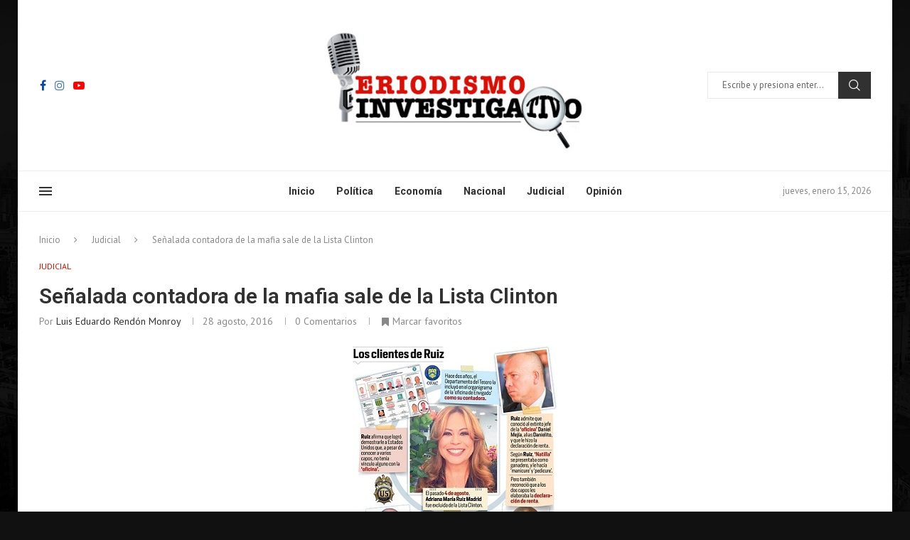

--- FILE ---
content_type: text/html; charset=UTF-8
request_url: https://www.periodismoinvestigativo.com.co/senalada-contadora-de-la-mafia-sale-de-la-lista-clinton/
body_size: 39680
content:
<!DOCTYPE html>
<html lang="es-CO" prefix="og: https://ogp.me/ns#">
<head>
    <meta charset="UTF-8">
    <meta http-equiv="X-UA-Compatible" content="IE=edge">
    <meta name="viewport" content="width=device-width, initial-scale=1">
    <link rel="profile" href="http://gmpg.org/xfn/11"/>
	    <link rel="alternate" type="application/rss+xml" title="Periodismo Investigativo RSS Feed"
          href="https://www.periodismoinvestigativo.com.co/feed/"/>
    <link rel="alternate" type="application/atom+xml" title="Periodismo Investigativo Atom Feed"
          href="https://www.periodismoinvestigativo.com.co/feed/atom/"/>
    <link rel="pingback" href="https://www.periodismoinvestigativo.com.co/xmlrpc.php"/>
    <!--[if lt IE 9]>
	<script src="https://www.periodismoinvestigativo.com.co/wp-content/themes/soledad/js/html5.js"></script>
	<![endif]-->
	<link rel='preconnect' href='https://fonts.googleapis.com' />
<link rel='preconnect' href='https://fonts.gstatic.com' />
<meta http-equiv='x-dns-prefetch-control' content='on'>
<link rel='dns-prefetch' href='//fonts.googleapis.com' />
<link rel='dns-prefetch' href='//fonts.gstatic.com' />
<link rel='dns-prefetch' href='//s.gravatar.com' />
<link rel='dns-prefetch' href='//www.google-analytics.com' />
		<style>.elementor-add-section-area-button.penci-library-modal-btn:hover, .penci-library-modal-btn:hover{background: #6eb48c;opacity: 0.7}.elementor-add-section-area-button.penci-library-modal-btn, .penci-library-modal-btn {margin-left: 5px;background: #6eb48c;vertical-align: top;font-size: 0 !important;}.penci-library-modal-btn:before {content: '';width: 16px;height: 16px;background-image: url('https://www.periodismoinvestigativo.com.co/wp-content/themes/soledad/images/penci-icon.png');background-position: center;background-size: contain;background-repeat: no-repeat;}#penci-library-modal .penci-elementor-template-library-template-name {text-align: right;flex: 1 0 0%;}</style>
	
<!-- Search Engine Optimization by Rank Math - https://rankmath.com/ -->
<title>Señalada contadora de la mafia sale de la Lista Clinton - Periodismo Investigativo</title>
<meta name="description" content="Adriana Ruiz les hizo declaraciones de renta y atendió en su spa a cabezas de &#039;oficina de Envigado&#039;."/>
<meta name="robots" content="nofollow, noindex"/>
<meta property="og:locale" content="es_ES" />
<meta property="og:type" content="article" />
<meta property="og:title" content="Señalada contadora de la mafia sale de la Lista Clinton - Periodismo Investigativo" />
<meta property="og:description" content="Adriana Ruiz les hizo declaraciones de renta y atendió en su spa a cabezas de &#039;oficina de Envigado&#039;." />
<meta property="og:url" content="https://www.periodismoinvestigativo.com.co/senalada-contadora-de-la-mafia-sale-de-la-lista-clinton/" />
<meta property="og:site_name" content="Periodismoinvestigativo" />
<meta property="article:tag" content="gerente financiera de la &#039;oficina de Envigado&#039;" />
<meta property="article:section" content="Judicial" />
<meta property="og:updated_time" content="2024-06-08T18:24:39-05:00" />
<meta property="og:image" content="https://www.periodismoinvestigativo.com.co/wp-content/uploads/2016/08/IMAGEN-16685277-2-2.jpg" />
<meta property="og:image:secure_url" content="https://www.periodismoinvestigativo.com.co/wp-content/uploads/2016/08/IMAGEN-16685277-2-2.jpg" />
<meta property="og:image:width" content="288" />
<meta property="og:image:height" content="303" />
<meta property="og:image:alt" content="Señalada contadora de la mafia sale de la Lista Clinton" />
<meta property="og:image:type" content="image/jpeg" />
<meta property="article:published_time" content="2016-08-28T23:23:48-05:00" />
<meta property="article:modified_time" content="2024-06-08T18:24:39-05:00" />
<meta name="twitter:card" content="summary_large_image" />
<meta name="twitter:title" content="Señalada contadora de la mafia sale de la Lista Clinton - Periodismo Investigativo" />
<meta name="twitter:description" content="Adriana Ruiz les hizo declaraciones de renta y atendió en su spa a cabezas de &#039;oficina de Envigado&#039;." />
<meta name="twitter:image" content="https://www.periodismoinvestigativo.com.co/wp-content/uploads/2016/08/IMAGEN-16685277-2-2.jpg" />
<meta name="twitter:label1" content="Written by" />
<meta name="twitter:data1" content="Luis Eduardo Rendón Monroy" />
<meta name="twitter:label2" content="Time to read" />
<meta name="twitter:data2" content="3 minutos" />
<script type="application/ld+json" class="rank-math-schema">{"@context":"https://schema.org","@graph":[{"@type":["NewsMediaOrganization","Organization"],"@id":"https://www.periodismoinvestigativo.com.co/#organization","name":"Periodismoinvestigativo","url":"https://www.periodismoinvestigativo.com.co","logo":{"@type":"ImageObject","@id":"https://www.periodismoinvestigativo.com.co/#logo","url":"https://www.periodismoinvestigativo.com.co/wp-content/uploads/2024/06/logo-1.jpg","contentUrl":"https://www.periodismoinvestigativo.com.co/wp-content/uploads/2024/06/logo-1.jpg","caption":"Periodismoinvestigativo","inLanguage":"es-CO","width":"400","height":"211"}},{"@type":"WebSite","@id":"https://www.periodismoinvestigativo.com.co/#website","url":"https://www.periodismoinvestigativo.com.co","name":"Periodismoinvestigativo","publisher":{"@id":"https://www.periodismoinvestigativo.com.co/#organization"},"inLanguage":"es-CO"},{"@type":"ImageObject","@id":"https://www.periodismoinvestigativo.com.co/wp-content/uploads/2016/08/IMAGEN-16685277-2-2.jpg","url":"https://www.periodismoinvestigativo.com.co/wp-content/uploads/2016/08/IMAGEN-16685277-2-2.jpg","width":"288","height":"303","inLanguage":"es-CO"},{"@type":"WebPage","@id":"https://www.periodismoinvestigativo.com.co/senalada-contadora-de-la-mafia-sale-de-la-lista-clinton/#webpage","url":"https://www.periodismoinvestigativo.com.co/senalada-contadora-de-la-mafia-sale-de-la-lista-clinton/","name":"Se\u00f1alada contadora de la mafia sale de la Lista Clinton - Periodismo Investigativo","datePublished":"2016-08-28T23:23:48-05:00","dateModified":"2024-06-08T18:24:39-05:00","isPartOf":{"@id":"https://www.periodismoinvestigativo.com.co/#website"},"primaryImageOfPage":{"@id":"https://www.periodismoinvestigativo.com.co/wp-content/uploads/2016/08/IMAGEN-16685277-2-2.jpg"},"inLanguage":"es-CO"},{"@type":"Person","@id":"https://www.periodismoinvestigativo.com.co/author/director/","name":"Luis Eduardo Rend\u00f3n Monroy","url":"https://www.periodismoinvestigativo.com.co/author/director/","image":{"@type":"ImageObject","@id":"https://secure.gravatar.com/avatar/9e534510f3cf30650f12eedb451ffa074c3ce6f8b7140e777857cc044fc471c4?s=96&amp;d=mm&amp;r=g","url":"https://secure.gravatar.com/avatar/9e534510f3cf30650f12eedb451ffa074c3ce6f8b7140e777857cc044fc471c4?s=96&amp;d=mm&amp;r=g","caption":"Luis Eduardo Rend\u00f3n Monroy","inLanguage":"es-CO"},"worksFor":{"@id":"https://www.periodismoinvestigativo.com.co/#organization"}},{"@type":"BlogPosting","headline":"Se\u00f1alada contadora de la mafia sale de la Lista Clinton - Periodismo Investigativo","datePublished":"2016-08-28T23:23:48-05:00","dateModified":"2024-06-08T18:24:39-05:00","articleSection":"Judicial","author":{"@id":"https://www.periodismoinvestigativo.com.co/author/director/","name":"Luis Eduardo Rend\u00f3n Monroy"},"publisher":{"@id":"https://www.periodismoinvestigativo.com.co/#organization"},"description":"Adriana Ruiz les hizo declaraciones de renta y atendi\u00f3 en su spa a cabezas de &#039;oficina de Envigado&#039;.","name":"Se\u00f1alada contadora de la mafia sale de la Lista Clinton - Periodismo Investigativo","@id":"https://www.periodismoinvestigativo.com.co/senalada-contadora-de-la-mafia-sale-de-la-lista-clinton/#richSnippet","isPartOf":{"@id":"https://www.periodismoinvestigativo.com.co/senalada-contadora-de-la-mafia-sale-de-la-lista-clinton/#webpage"},"image":{"@id":"https://www.periodismoinvestigativo.com.co/wp-content/uploads/2016/08/IMAGEN-16685277-2-2.jpg"},"inLanguage":"es-CO","mainEntityOfPage":{"@id":"https://www.periodismoinvestigativo.com.co/senalada-contadora-de-la-mafia-sale-de-la-lista-clinton/#webpage"}}]}</script>
<!-- /Plugin Rank Math WordPress SEO -->

<link rel='dns-prefetch' href='//fonts.googleapis.com' />
<link rel="alternate" type="application/rss+xml" title="Periodismo Investigativo &raquo; Feed" href="https://www.periodismoinvestigativo.com.co/feed/" />
<link rel="alternate" type="application/rss+xml" title="Periodismo Investigativo &raquo; RSS de los comentarios" href="https://www.periodismoinvestigativo.com.co/comments/feed/" />
<link rel="alternate" type="application/rss+xml" title="Periodismo Investigativo &raquo; Señalada contadora de la mafia sale de la Lista Clinton RSS de los comentarios" href="https://www.periodismoinvestigativo.com.co/senalada-contadora-de-la-mafia-sale-de-la-lista-clinton/feed/" />
<link rel="alternate" title="oEmbed (JSON)" type="application/json+oembed" href="https://www.periodismoinvestigativo.com.co/wp-json/oembed/1.0/embed?url=https%3A%2F%2Fwww.periodismoinvestigativo.com.co%2Fsenalada-contadora-de-la-mafia-sale-de-la-lista-clinton%2F" />
<link rel="alternate" title="oEmbed (XML)" type="text/xml+oembed" href="https://www.periodismoinvestigativo.com.co/wp-json/oembed/1.0/embed?url=https%3A%2F%2Fwww.periodismoinvestigativo.com.co%2Fsenalada-contadora-de-la-mafia-sale-de-la-lista-clinton%2F&#038;format=xml" />
<style id='wp-img-auto-sizes-contain-inline-css' type='text/css'>
img:is([sizes=auto i],[sizes^="auto," i]){contain-intrinsic-size:3000px 1500px}
/*# sourceURL=wp-img-auto-sizes-contain-inline-css */
</style>

<style id='wp-emoji-styles-inline-css' type='text/css'>

	img.wp-smiley, img.emoji {
		display: inline !important;
		border: none !important;
		box-shadow: none !important;
		height: 1em !important;
		width: 1em !important;
		margin: 0 0.07em !important;
		vertical-align: -0.1em !important;
		background: none !important;
		padding: 0 !important;
	}
/*# sourceURL=wp-emoji-styles-inline-css */
</style>
<link rel='stylesheet' id='wp-block-library-css' href='https://www.periodismoinvestigativo.com.co/wp-includes/css/dist/block-library/style.min.css?ver=6.9' type='text/css' media='all' />
<style id='wp-block-archives-inline-css' type='text/css'>
.wp-block-archives{box-sizing:border-box}.wp-block-archives-dropdown label{display:block}
/*# sourceURL=https://www.periodismoinvestigativo.com.co/wp-includes/blocks/archives/style.min.css */
</style>
<style id='wp-block-categories-inline-css' type='text/css'>
.wp-block-categories{box-sizing:border-box}.wp-block-categories.alignleft{margin-right:2em}.wp-block-categories.alignright{margin-left:2em}.wp-block-categories.wp-block-categories-dropdown.aligncenter{text-align:center}.wp-block-categories .wp-block-categories__label{display:block;width:100%}
/*# sourceURL=https://www.periodismoinvestigativo.com.co/wp-includes/blocks/categories/style.min.css */
</style>
<style id='wp-block-heading-inline-css' type='text/css'>
h1:where(.wp-block-heading).has-background,h2:where(.wp-block-heading).has-background,h3:where(.wp-block-heading).has-background,h4:where(.wp-block-heading).has-background,h5:where(.wp-block-heading).has-background,h6:where(.wp-block-heading).has-background{padding:1.25em 2.375em}h1.has-text-align-left[style*=writing-mode]:where([style*=vertical-lr]),h1.has-text-align-right[style*=writing-mode]:where([style*=vertical-rl]),h2.has-text-align-left[style*=writing-mode]:where([style*=vertical-lr]),h2.has-text-align-right[style*=writing-mode]:where([style*=vertical-rl]),h3.has-text-align-left[style*=writing-mode]:where([style*=vertical-lr]),h3.has-text-align-right[style*=writing-mode]:where([style*=vertical-rl]),h4.has-text-align-left[style*=writing-mode]:where([style*=vertical-lr]),h4.has-text-align-right[style*=writing-mode]:where([style*=vertical-rl]),h5.has-text-align-left[style*=writing-mode]:where([style*=vertical-lr]),h5.has-text-align-right[style*=writing-mode]:where([style*=vertical-rl]),h6.has-text-align-left[style*=writing-mode]:where([style*=vertical-lr]),h6.has-text-align-right[style*=writing-mode]:where([style*=vertical-rl]){rotate:180deg}
/*# sourceURL=https://www.periodismoinvestigativo.com.co/wp-includes/blocks/heading/style.min.css */
</style>
<style id='wp-block-search-inline-css' type='text/css'>
.wp-block-search__button{margin-left:10px;word-break:normal}.wp-block-search__button.has-icon{line-height:0}.wp-block-search__button svg{height:1.25em;min-height:24px;min-width:24px;width:1.25em;fill:currentColor;vertical-align:text-bottom}:where(.wp-block-search__button){border:1px solid #ccc;padding:6px 10px}.wp-block-search__inside-wrapper{display:flex;flex:auto;flex-wrap:nowrap;max-width:100%}.wp-block-search__label{width:100%}.wp-block-search.wp-block-search__button-only .wp-block-search__button{box-sizing:border-box;display:flex;flex-shrink:0;justify-content:center;margin-left:0;max-width:100%}.wp-block-search.wp-block-search__button-only .wp-block-search__inside-wrapper{min-width:0!important;transition-property:width}.wp-block-search.wp-block-search__button-only .wp-block-search__input{flex-basis:100%;transition-duration:.3s}.wp-block-search.wp-block-search__button-only.wp-block-search__searchfield-hidden,.wp-block-search.wp-block-search__button-only.wp-block-search__searchfield-hidden .wp-block-search__inside-wrapper{overflow:hidden}.wp-block-search.wp-block-search__button-only.wp-block-search__searchfield-hidden .wp-block-search__input{border-left-width:0!important;border-right-width:0!important;flex-basis:0;flex-grow:0;margin:0;min-width:0!important;padding-left:0!important;padding-right:0!important;width:0!important}:where(.wp-block-search__input){appearance:none;border:1px solid #949494;flex-grow:1;font-family:inherit;font-size:inherit;font-style:inherit;font-weight:inherit;letter-spacing:inherit;line-height:inherit;margin-left:0;margin-right:0;min-width:3rem;padding:8px;text-decoration:unset!important;text-transform:inherit}:where(.wp-block-search__button-inside .wp-block-search__inside-wrapper){background-color:#fff;border:1px solid #949494;box-sizing:border-box;padding:4px}:where(.wp-block-search__button-inside .wp-block-search__inside-wrapper) .wp-block-search__input{border:none;border-radius:0;padding:0 4px}:where(.wp-block-search__button-inside .wp-block-search__inside-wrapper) .wp-block-search__input:focus{outline:none}:where(.wp-block-search__button-inside .wp-block-search__inside-wrapper) :where(.wp-block-search__button){padding:4px 8px}.wp-block-search.aligncenter .wp-block-search__inside-wrapper{margin:auto}.wp-block[data-align=right] .wp-block-search.wp-block-search__button-only .wp-block-search__inside-wrapper{float:right}
/*# sourceURL=https://www.periodismoinvestigativo.com.co/wp-includes/blocks/search/style.min.css */
</style>
<style id='wp-block-search-theme-inline-css' type='text/css'>
.wp-block-search .wp-block-search__label{font-weight:700}.wp-block-search__button{border:1px solid #ccc;padding:.375em .625em}
/*# sourceURL=https://www.periodismoinvestigativo.com.co/wp-includes/blocks/search/theme.min.css */
</style>
<style id='wp-block-spacer-inline-css' type='text/css'>
.wp-block-spacer{clear:both}
/*# sourceURL=https://www.periodismoinvestigativo.com.co/wp-includes/blocks/spacer/style.min.css */
</style>
<style id='global-styles-inline-css' type='text/css'>
:root{--wp--preset--aspect-ratio--square: 1;--wp--preset--aspect-ratio--4-3: 4/3;--wp--preset--aspect-ratio--3-4: 3/4;--wp--preset--aspect-ratio--3-2: 3/2;--wp--preset--aspect-ratio--2-3: 2/3;--wp--preset--aspect-ratio--16-9: 16/9;--wp--preset--aspect-ratio--9-16: 9/16;--wp--preset--color--black: #000000;--wp--preset--color--cyan-bluish-gray: #abb8c3;--wp--preset--color--white: #ffffff;--wp--preset--color--pale-pink: #f78da7;--wp--preset--color--vivid-red: #cf2e2e;--wp--preset--color--luminous-vivid-orange: #ff6900;--wp--preset--color--luminous-vivid-amber: #fcb900;--wp--preset--color--light-green-cyan: #7bdcb5;--wp--preset--color--vivid-green-cyan: #00d084;--wp--preset--color--pale-cyan-blue: #8ed1fc;--wp--preset--color--vivid-cyan-blue: #0693e3;--wp--preset--color--vivid-purple: #9b51e0;--wp--preset--gradient--vivid-cyan-blue-to-vivid-purple: linear-gradient(135deg,rgb(6,147,227) 0%,rgb(155,81,224) 100%);--wp--preset--gradient--light-green-cyan-to-vivid-green-cyan: linear-gradient(135deg,rgb(122,220,180) 0%,rgb(0,208,130) 100%);--wp--preset--gradient--luminous-vivid-amber-to-luminous-vivid-orange: linear-gradient(135deg,rgb(252,185,0) 0%,rgb(255,105,0) 100%);--wp--preset--gradient--luminous-vivid-orange-to-vivid-red: linear-gradient(135deg,rgb(255,105,0) 0%,rgb(207,46,46) 100%);--wp--preset--gradient--very-light-gray-to-cyan-bluish-gray: linear-gradient(135deg,rgb(238,238,238) 0%,rgb(169,184,195) 100%);--wp--preset--gradient--cool-to-warm-spectrum: linear-gradient(135deg,rgb(74,234,220) 0%,rgb(151,120,209) 20%,rgb(207,42,186) 40%,rgb(238,44,130) 60%,rgb(251,105,98) 80%,rgb(254,248,76) 100%);--wp--preset--gradient--blush-light-purple: linear-gradient(135deg,rgb(255,206,236) 0%,rgb(152,150,240) 100%);--wp--preset--gradient--blush-bordeaux: linear-gradient(135deg,rgb(254,205,165) 0%,rgb(254,45,45) 50%,rgb(107,0,62) 100%);--wp--preset--gradient--luminous-dusk: linear-gradient(135deg,rgb(255,203,112) 0%,rgb(199,81,192) 50%,rgb(65,88,208) 100%);--wp--preset--gradient--pale-ocean: linear-gradient(135deg,rgb(255,245,203) 0%,rgb(182,227,212) 50%,rgb(51,167,181) 100%);--wp--preset--gradient--electric-grass: linear-gradient(135deg,rgb(202,248,128) 0%,rgb(113,206,126) 100%);--wp--preset--gradient--midnight: linear-gradient(135deg,rgb(2,3,129) 0%,rgb(40,116,252) 100%);--wp--preset--font-size--small: 12px;--wp--preset--font-size--medium: 20px;--wp--preset--font-size--large: 32px;--wp--preset--font-size--x-large: 42px;--wp--preset--font-size--normal: 14px;--wp--preset--font-size--huge: 42px;--wp--preset--spacing--20: 0.44rem;--wp--preset--spacing--30: 0.67rem;--wp--preset--spacing--40: 1rem;--wp--preset--spacing--50: 1.5rem;--wp--preset--spacing--60: 2.25rem;--wp--preset--spacing--70: 3.38rem;--wp--preset--spacing--80: 5.06rem;--wp--preset--shadow--natural: 6px 6px 9px rgba(0, 0, 0, 0.2);--wp--preset--shadow--deep: 12px 12px 50px rgba(0, 0, 0, 0.4);--wp--preset--shadow--sharp: 6px 6px 0px rgba(0, 0, 0, 0.2);--wp--preset--shadow--outlined: 6px 6px 0px -3px rgb(255, 255, 255), 6px 6px rgb(0, 0, 0);--wp--preset--shadow--crisp: 6px 6px 0px rgb(0, 0, 0);}:where(.is-layout-flex){gap: 0.5em;}:where(.is-layout-grid){gap: 0.5em;}body .is-layout-flex{display: flex;}.is-layout-flex{flex-wrap: wrap;align-items: center;}.is-layout-flex > :is(*, div){margin: 0;}body .is-layout-grid{display: grid;}.is-layout-grid > :is(*, div){margin: 0;}:where(.wp-block-columns.is-layout-flex){gap: 2em;}:where(.wp-block-columns.is-layout-grid){gap: 2em;}:where(.wp-block-post-template.is-layout-flex){gap: 1.25em;}:where(.wp-block-post-template.is-layout-grid){gap: 1.25em;}.has-black-color{color: var(--wp--preset--color--black) !important;}.has-cyan-bluish-gray-color{color: var(--wp--preset--color--cyan-bluish-gray) !important;}.has-white-color{color: var(--wp--preset--color--white) !important;}.has-pale-pink-color{color: var(--wp--preset--color--pale-pink) !important;}.has-vivid-red-color{color: var(--wp--preset--color--vivid-red) !important;}.has-luminous-vivid-orange-color{color: var(--wp--preset--color--luminous-vivid-orange) !important;}.has-luminous-vivid-amber-color{color: var(--wp--preset--color--luminous-vivid-amber) !important;}.has-light-green-cyan-color{color: var(--wp--preset--color--light-green-cyan) !important;}.has-vivid-green-cyan-color{color: var(--wp--preset--color--vivid-green-cyan) !important;}.has-pale-cyan-blue-color{color: var(--wp--preset--color--pale-cyan-blue) !important;}.has-vivid-cyan-blue-color{color: var(--wp--preset--color--vivid-cyan-blue) !important;}.has-vivid-purple-color{color: var(--wp--preset--color--vivid-purple) !important;}.has-black-background-color{background-color: var(--wp--preset--color--black) !important;}.has-cyan-bluish-gray-background-color{background-color: var(--wp--preset--color--cyan-bluish-gray) !important;}.has-white-background-color{background-color: var(--wp--preset--color--white) !important;}.has-pale-pink-background-color{background-color: var(--wp--preset--color--pale-pink) !important;}.has-vivid-red-background-color{background-color: var(--wp--preset--color--vivid-red) !important;}.has-luminous-vivid-orange-background-color{background-color: var(--wp--preset--color--luminous-vivid-orange) !important;}.has-luminous-vivid-amber-background-color{background-color: var(--wp--preset--color--luminous-vivid-amber) !important;}.has-light-green-cyan-background-color{background-color: var(--wp--preset--color--light-green-cyan) !important;}.has-vivid-green-cyan-background-color{background-color: var(--wp--preset--color--vivid-green-cyan) !important;}.has-pale-cyan-blue-background-color{background-color: var(--wp--preset--color--pale-cyan-blue) !important;}.has-vivid-cyan-blue-background-color{background-color: var(--wp--preset--color--vivid-cyan-blue) !important;}.has-vivid-purple-background-color{background-color: var(--wp--preset--color--vivid-purple) !important;}.has-black-border-color{border-color: var(--wp--preset--color--black) !important;}.has-cyan-bluish-gray-border-color{border-color: var(--wp--preset--color--cyan-bluish-gray) !important;}.has-white-border-color{border-color: var(--wp--preset--color--white) !important;}.has-pale-pink-border-color{border-color: var(--wp--preset--color--pale-pink) !important;}.has-vivid-red-border-color{border-color: var(--wp--preset--color--vivid-red) !important;}.has-luminous-vivid-orange-border-color{border-color: var(--wp--preset--color--luminous-vivid-orange) !important;}.has-luminous-vivid-amber-border-color{border-color: var(--wp--preset--color--luminous-vivid-amber) !important;}.has-light-green-cyan-border-color{border-color: var(--wp--preset--color--light-green-cyan) !important;}.has-vivid-green-cyan-border-color{border-color: var(--wp--preset--color--vivid-green-cyan) !important;}.has-pale-cyan-blue-border-color{border-color: var(--wp--preset--color--pale-cyan-blue) !important;}.has-vivid-cyan-blue-border-color{border-color: var(--wp--preset--color--vivid-cyan-blue) !important;}.has-vivid-purple-border-color{border-color: var(--wp--preset--color--vivid-purple) !important;}.has-vivid-cyan-blue-to-vivid-purple-gradient-background{background: var(--wp--preset--gradient--vivid-cyan-blue-to-vivid-purple) !important;}.has-light-green-cyan-to-vivid-green-cyan-gradient-background{background: var(--wp--preset--gradient--light-green-cyan-to-vivid-green-cyan) !important;}.has-luminous-vivid-amber-to-luminous-vivid-orange-gradient-background{background: var(--wp--preset--gradient--luminous-vivid-amber-to-luminous-vivid-orange) !important;}.has-luminous-vivid-orange-to-vivid-red-gradient-background{background: var(--wp--preset--gradient--luminous-vivid-orange-to-vivid-red) !important;}.has-very-light-gray-to-cyan-bluish-gray-gradient-background{background: var(--wp--preset--gradient--very-light-gray-to-cyan-bluish-gray) !important;}.has-cool-to-warm-spectrum-gradient-background{background: var(--wp--preset--gradient--cool-to-warm-spectrum) !important;}.has-blush-light-purple-gradient-background{background: var(--wp--preset--gradient--blush-light-purple) !important;}.has-blush-bordeaux-gradient-background{background: var(--wp--preset--gradient--blush-bordeaux) !important;}.has-luminous-dusk-gradient-background{background: var(--wp--preset--gradient--luminous-dusk) !important;}.has-pale-ocean-gradient-background{background: var(--wp--preset--gradient--pale-ocean) !important;}.has-electric-grass-gradient-background{background: var(--wp--preset--gradient--electric-grass) !important;}.has-midnight-gradient-background{background: var(--wp--preset--gradient--midnight) !important;}.has-small-font-size{font-size: var(--wp--preset--font-size--small) !important;}.has-medium-font-size{font-size: var(--wp--preset--font-size--medium) !important;}.has-large-font-size{font-size: var(--wp--preset--font-size--large) !important;}.has-x-large-font-size{font-size: var(--wp--preset--font-size--x-large) !important;}
/*# sourceURL=global-styles-inline-css */
</style>
<style id='core-block-supports-inline-css' type='text/css'>
.wp-elements-6c1077349003687042aa3c96f9255a3e a:where(:not(.wp-element-button)){color:var(--wp--preset--color--white);}
/*# sourceURL=core-block-supports-inline-css */
</style>

<style id='classic-theme-styles-inline-css' type='text/css'>
/*! This file is auto-generated */
.wp-block-button__link{color:#fff;background-color:#32373c;border-radius:9999px;box-shadow:none;text-decoration:none;padding:calc(.667em + 2px) calc(1.333em + 2px);font-size:1.125em}.wp-block-file__button{background:#32373c;color:#fff;text-decoration:none}
/*# sourceURL=/wp-includes/css/classic-themes.min.css */
</style>
<link rel='stylesheet' id='contact-form-7-css' href='https://www.periodismoinvestigativo.com.co/wp-content/plugins/contact-form-7/includes/css/styles.css?ver=5.9.6' type='text/css' media='all' />
<link rel='stylesheet' id='penci-bf-public-style-css' href='https://www.periodismoinvestigativo.com.co/wp-content/plugins/penci-bookmark-follow//inc/css/penci-bf-public.css?ver=1.5' type='text/css' media='all' />
<link rel='stylesheet' id='penci-liveblog-css' href='https://www.periodismoinvestigativo.com.co/wp-content/plugins/penci-liveblog/css/liveblog.css?ver=1.2' type='text/css' media='all' />
<link rel='stylesheet' id='penci-podcast-css' href='https://www.periodismoinvestigativo.com.co/wp-content/plugins/penci-podcast/assets/style.css?ver=1.2' type='text/css' media='all' />
<link rel='stylesheet' id='penci-review-css' href='https://www.periodismoinvestigativo.com.co/wp-content/plugins/penci-review/css/style.css?ver=3.3' type='text/css' media='all' />
<link rel='stylesheet' id='penci-oswald-css' href='//fonts.googleapis.com/css?family=Oswald%3A400&#038;display=swap&#038;ver=6.9' type='text/css' media='all' />
<link rel='stylesheet' id='penci-frontend-package-css' href='https://www.periodismoinvestigativo.com.co/wp-content/plugins/penci-frontend-submission/assets/package.css?ver=1.4' type='text/css' media='all' />
<link rel='stylesheet' id='penci-texttospeech-css' href='https://www.periodismoinvestigativo.com.co/wp-content/plugins/penci-text-to-speech/assets/css/text-to-speech.css?ver=1.4' type='text/css' media='all' />
<link rel='stylesheet' id='penci-fonts-css' href='https://fonts.googleapis.com/css?family=Roboto%3A300%2C300italic%2C400%2C400italic%2C500%2C500italic%2C700%2C700italic%2C800%2C800italic%7CPT+Sans%3A300%2C300italic%2C400%2C400italic%2C500%2C500italic%2C600%2C600italic%2C700%2C700italic%2C800%2C800italic%26subset%3Dlatin%2Ccyrillic%2Ccyrillic-ext%2Cgreek%2Cgreek-ext%2Clatin-ext&#038;display=swap&#038;ver=8.5.1' type='text/css' media='all' />
<link rel='stylesheet' id='penci-main-style-css' href='https://www.periodismoinvestigativo.com.co/wp-content/themes/soledad/main.css?ver=8.5.1' type='text/css' media='all' />
<link rel='stylesheet' id='penci-swiper-bundle-css' href='https://www.periodismoinvestigativo.com.co/wp-content/themes/soledad/css/swiper-bundle.min.css?ver=8.5.1' type='text/css' media='all' />
<link rel='stylesheet' id='penci-font-awesomeold-css' href='https://www.periodismoinvestigativo.com.co/wp-content/themes/soledad/css/font-awesome.4.7.0.swap.min.css?ver=4.7.0' type='text/css' media='all' />
<link rel='stylesheet' id='penci_icon-css' href='https://www.periodismoinvestigativo.com.co/wp-content/themes/soledad/css/penci-icon.css?ver=8.5.1' type='text/css' media='all' />
<link rel='stylesheet' id='penci_style-css' href='https://www.periodismoinvestigativo.com.co/wp-content/themes/soledad-child/style.css?ver=8.5.1' type='text/css' media='all' />
<link rel='stylesheet' id='penci_social_counter-css' href='https://www.periodismoinvestigativo.com.co/wp-content/themes/soledad/css/social-counter.css?ver=8.5.1' type='text/css' media='all' />
<link rel='stylesheet' id='jquery.toast-css' href='https://www.periodismoinvestigativo.com.co/wp-content/themes/soledad/css/jquery.toast.min.css?ver=8.5.1' type='text/css' media='all' />
<link rel='stylesheet' id='elementor-icons-css' href='https://www.periodismoinvestigativo.com.co/wp-content/plugins/elementor/assets/lib/eicons/css/elementor-icons.min.css?ver=5.30.0' type='text/css' media='all' />
<link rel='stylesheet' id='elementor-frontend-css' href='https://www.periodismoinvestigativo.com.co/wp-content/plugins/elementor/assets/css/frontend-lite.min.css?ver=3.23.0' type='text/css' media='all' />
<link rel='stylesheet' id='swiper-css' href='https://www.periodismoinvestigativo.com.co/wp-content/plugins/elementor/assets/lib/swiper/v8/css/swiper.min.css?ver=8.4.5' type='text/css' media='all' />
<link rel='stylesheet' id='elementor-post-33-css' href='https://www.periodismoinvestigativo.com.co/wp-content/uploads/elementor/css/post-33.css?ver=1721050506' type='text/css' media='all' />
<link rel='stylesheet' id='elementor-global-css' href='https://www.periodismoinvestigativo.com.co/wp-content/uploads/elementor/css/global.css?ver=1721050509' type='text/css' media='all' />
<link rel='stylesheet' id='elementor-post-767-css' href='https://www.periodismoinvestigativo.com.co/wp-content/uploads/elementor/css/post-767.css?ver=1721050510' type='text/css' media='all' />
<link rel='stylesheet' id='penci-recipe-css-css' href='https://www.periodismoinvestigativo.com.co/wp-content/plugins/penci-recipe/css/recipe.css?ver=3.7' type='text/css' media='all' />
<link rel='stylesheet' id='penci-soledad-parent-style-css' href='https://www.periodismoinvestigativo.com.co/wp-content/themes/soledad/style.css?ver=6.9' type='text/css' media='all' />
<link rel='stylesheet' id='google-fonts-1-css' href='https://fonts.googleapis.com/css?family=Roboto%3A100%2C100italic%2C200%2C200italic%2C300%2C300italic%2C400%2C400italic%2C500%2C500italic%2C600%2C600italic%2C700%2C700italic%2C800%2C800italic%2C900%2C900italic%7CRoboto+Slab%3A100%2C100italic%2C200%2C200italic%2C300%2C300italic%2C400%2C400italic%2C500%2C500italic%2C600%2C600italic%2C700%2C700italic%2C800%2C800italic%2C900%2C900italic&#038;display=swap&#038;ver=6.9' type='text/css' media='all' />
<link rel='stylesheet' id='elementor-icons-shared-0-css' href='https://www.periodismoinvestigativo.com.co/wp-content/plugins/elementor/assets/lib/font-awesome/css/fontawesome.min.css?ver=5.15.3' type='text/css' media='all' />
<link rel='stylesheet' id='elementor-icons-fa-brands-css' href='https://www.periodismoinvestigativo.com.co/wp-content/plugins/elementor/assets/lib/font-awesome/css/brands.min.css?ver=5.15.3' type='text/css' media='all' />
<link rel="preconnect" href="https://fonts.gstatic.com/" crossorigin><script type="text/javascript" src="https://www.periodismoinvestigativo.com.co/wp-includes/js/jquery/jquery.min.js?ver=3.7.1" id="jquery-core-js"></script>
<script type="text/javascript" src="https://www.periodismoinvestigativo.com.co/wp-includes/js/jquery/jquery-migrate.min.js?ver=3.4.1" id="jquery-migrate-js"></script>
<script></script><link rel="https://api.w.org/" href="https://www.periodismoinvestigativo.com.co/wp-json/" /><link rel="alternate" title="JSON" type="application/json" href="https://www.periodismoinvestigativo.com.co/wp-json/wp/v2/posts/1516" /><link rel="EditURI" type="application/rsd+xml" title="RSD" href="https://www.periodismoinvestigativo.com.co/xmlrpc.php?rsd" />
<meta name="generator" content="WordPress 6.9" />
<link rel='shortlink' href='https://www.periodismoinvestigativo.com.co/?p=1516' />
<!-- HubSpot WordPress Plugin v11.1.22: embed JS disabled as a portalId has not yet been configured -->    <style type="text/css">
                                                                                                                                            </style>
	<script>var portfolioDataJs = portfolioDataJs || [];</script><style id="penci-custom-style" type="text/css">body{ --pcbg-cl: #fff; --pctext-cl: #313131; --pcborder-cl: #dedede; --pcheading-cl: #313131; --pcmeta-cl: #888888; --pcaccent-cl: #6eb48c; --pcbody-font: 'PT Serif', serif; --pchead-font: 'Raleway', sans-serif; --pchead-wei: bold; --pcava_bdr:10px;--pcajs_thcl:#ce1504;--pcajs_fvw:470px;--pcajs_fvmw:220px; } .single.penci-body-single-style-5 #header, .single.penci-body-single-style-6 #header, .single.penci-body-single-style-10 #header, .single.penci-body-single-style-5 .pc-wrapbuilder-header, .single.penci-body-single-style-6 .pc-wrapbuilder-header, .single.penci-body-single-style-10 .pc-wrapbuilder-header { --pchd-mg: 40px; } .fluid-width-video-wrapper > div { position: absolute; left: 0; right: 0; top: 0; width: 100%; height: 100%; } .yt-video-place { position: relative; text-align: center; } .yt-video-place.embed-responsive .start-video { display: block; top: 0; left: 0; bottom: 0; right: 0; position: absolute; transform: none; } .yt-video-place.embed-responsive .start-video img { margin: 0; padding: 0; top: 50%; display: inline-block; position: absolute; left: 50%; transform: translate(-50%, -50%); width: 68px; height: auto; } .mfp-bg { top: 0; left: 0; width: 100%; height: 100%; z-index: 9999999; overflow: hidden; position: fixed; background: #0b0b0b; opacity: .8; filter: alpha(opacity=80) } .mfp-wrap { top: 0; left: 0; width: 100%; height: 100%; z-index: 9999999; position: fixed; outline: none !important; -webkit-backface-visibility: hidden } body { --pchead-font: 'Roboto', sans-serif; } body { --pcbody-font: 'PT Sans', sans-serif; } p{ line-height: 1.8; } .penci-hide-tagupdated{ display: none !important; } body, .widget ul li a{ font-size: 18px; } .widget ul li, .widget ol li, .post-entry, p, .post-entry p { font-size: 18px; line-height: 1.8; } body { --pchead-wei: 600; } .featured-area .penci-image-holder, .featured-area .penci-slider4-overlay, .featured-area .penci-slide-overlay .overlay-link, .featured-style-29 .featured-slider-overlay, .penci-slider38-overlay{ border-radius: ; -webkit-border-radius: ; } .penci-featured-content-right:before{ border-top-right-radius: ; border-bottom-right-radius: ; } .penci-flat-overlay .penci-slide-overlay .penci-mag-featured-content:before{ border-bottom-left-radius: ; border-bottom-right-radius: ; } .container-single .post-image{ border-radius: ; -webkit-border-radius: ; } .penci-mega-thumbnail .penci-image-holder{ border-radius: ; -webkit-border-radius: ; } body.penci-body-boxed { background-color:#111111; } body.penci-body-boxed { background-image: url(https://www.periodismoinvestigativo.com.co/wp-content/uploads/2024/06/bg.jpg); } body{ --pcaccent-cl: #ce1504; } .penci-menuhbg-toggle:hover .lines-button:after, .penci-menuhbg-toggle:hover .penci-lines:before, .penci-menuhbg-toggle:hover .penci-lines:after,.tags-share-box.tags-share-box-s2 .post-share-plike,.penci-video_playlist .penci-playlist-title,.pencisc-column-2.penci-video_playlist .penci-video-nav .playlist-panel-item, .pencisc-column-1.penci-video_playlist .penci-video-nav .playlist-panel-item,.penci-video_playlist .penci-custom-scroll::-webkit-scrollbar-thumb, .pencisc-button, .post-entry .pencisc-button, .penci-dropcap-box, .penci-dropcap-circle, .penci-login-register input[type="submit"]:hover, .penci-ld .penci-ldin:before, .penci-ldspinner > div{ background: #ce1504; } a, .post-entry .penci-portfolio-filter ul li a:hover, .penci-portfolio-filter ul li a:hover, .penci-portfolio-filter ul li.active a, .post-entry .penci-portfolio-filter ul li.active a, .penci-countdown .countdown-amount, .archive-box h1, .post-entry a, .container.penci-breadcrumb span a:hover,.container.penci-breadcrumb a:hover, .post-entry blockquote:before, .post-entry blockquote cite, .post-entry blockquote .author, .wpb_text_column blockquote:before, .wpb_text_column blockquote cite, .wpb_text_column blockquote .author, .penci-pagination a:hover, ul.penci-topbar-menu > li a:hover, div.penci-topbar-menu > ul > li a:hover, .penci-recipe-heading a.penci-recipe-print,.penci-review-metas .penci-review-btnbuy, .main-nav-social a:hover, .widget-social .remove-circle a:hover i, .penci-recipe-index .cat > a.penci-cat-name, #bbpress-forums li.bbp-body ul.forum li.bbp-forum-info a:hover, #bbpress-forums li.bbp-body ul.topic li.bbp-topic-title a:hover, #bbpress-forums li.bbp-body ul.forum li.bbp-forum-info .bbp-forum-content a, #bbpress-forums li.bbp-body ul.topic p.bbp-topic-meta a, #bbpress-forums .bbp-breadcrumb a:hover, #bbpress-forums .bbp-forum-freshness a:hover, #bbpress-forums .bbp-topic-freshness a:hover, #buddypress ul.item-list li div.item-title a, #buddypress ul.item-list li h4 a, #buddypress .activity-header a:first-child, #buddypress .comment-meta a:first-child, #buddypress .acomment-meta a:first-child, div.bbp-template-notice a:hover, .penci-menu-hbg .menu li a .indicator:hover, .penci-menu-hbg .menu li a:hover, #sidebar-nav .menu li a:hover, .penci-rlt-popup .rltpopup-meta .rltpopup-title:hover, .penci-video_playlist .penci-video-playlist-item .penci-video-title:hover, .penci_list_shortcode li:before, .penci-dropcap-box-outline, .penci-dropcap-circle-outline, .penci-dropcap-regular, .penci-dropcap-bold{ color: #ce1504; } .penci-home-popular-post ul.slick-dots li button:hover, .penci-home-popular-post ul.slick-dots li.slick-active button, .post-entry blockquote .author span:after, .error-image:after, .error-404 .go-back-home a:after, .penci-header-signup-form, .woocommerce span.onsale, .woocommerce #respond input#submit:hover, .woocommerce a.button:hover, .woocommerce button.button:hover, .woocommerce input.button:hover, .woocommerce nav.woocommerce-pagination ul li span.current, .woocommerce div.product .entry-summary div[itemprop="description"]:before, .woocommerce div.product .entry-summary div[itemprop="description"] blockquote .author span:after, .woocommerce div.product .woocommerce-tabs #tab-description blockquote .author span:after, .woocommerce #respond input#submit.alt:hover, .woocommerce a.button.alt:hover, .woocommerce button.button.alt:hover, .woocommerce input.button.alt:hover, .pcheader-icon.shoping-cart-icon > a > span, #penci-demobar .buy-button, #penci-demobar .buy-button:hover, .penci-recipe-heading a.penci-recipe-print:hover,.penci-review-metas .penci-review-btnbuy:hover, .penci-review-process span, .penci-review-score-total, #navigation.menu-style-2 ul.menu ul.sub-menu:before, #navigation.menu-style-2 .menu ul ul.sub-menu:before, .penci-go-to-top-floating, .post-entry.blockquote-style-2 blockquote:before, #bbpress-forums #bbp-search-form .button, #bbpress-forums #bbp-search-form .button:hover, .wrapper-boxed .bbp-pagination-links span.current, #bbpress-forums #bbp_reply_submit:hover, #bbpress-forums #bbp_topic_submit:hover,#main .bbp-login-form .bbp-submit-wrapper button[type="submit"]:hover, #buddypress .dir-search input[type=submit], #buddypress .groups-members-search input[type=submit], #buddypress button:hover, #buddypress a.button:hover, #buddypress a.button:focus, #buddypress input[type=button]:hover, #buddypress input[type=reset]:hover, #buddypress ul.button-nav li a:hover, #buddypress ul.button-nav li.current a, #buddypress div.generic-button a:hover, #buddypress .comment-reply-link:hover, #buddypress input[type=submit]:hover, #buddypress div.pagination .pagination-links .current, #buddypress div.item-list-tabs ul li.selected a, #buddypress div.item-list-tabs ul li.current a, #buddypress div.item-list-tabs ul li a:hover, #buddypress table.notifications thead tr, #buddypress table.notifications-settings thead tr, #buddypress table.profile-settings thead tr, #buddypress table.profile-fields thead tr, #buddypress table.wp-profile-fields thead tr, #buddypress table.messages-notices thead tr, #buddypress table.forum thead tr, #buddypress input[type=submit] { background-color: #ce1504; } .penci-pagination ul.page-numbers li span.current, #comments_pagination span { color: #fff; background: #ce1504; border-color: #ce1504; } .footer-instagram h4.footer-instagram-title > span:before, .woocommerce nav.woocommerce-pagination ul li span.current, .penci-pagination.penci-ajax-more a.penci-ajax-more-button:hover, .penci-recipe-heading a.penci-recipe-print:hover,.penci-review-metas .penci-review-btnbuy:hover, .home-featured-cat-content.style-14 .magcat-padding:before, .wrapper-boxed .bbp-pagination-links span.current, #buddypress .dir-search input[type=submit], #buddypress .groups-members-search input[type=submit], #buddypress button:hover, #buddypress a.button:hover, #buddypress a.button:focus, #buddypress input[type=button]:hover, #buddypress input[type=reset]:hover, #buddypress ul.button-nav li a:hover, #buddypress ul.button-nav li.current a, #buddypress div.generic-button a:hover, #buddypress .comment-reply-link:hover, #buddypress input[type=submit]:hover, #buddypress div.pagination .pagination-links .current, #buddypress input[type=submit], form.pc-searchform.penci-hbg-search-form input.search-input:hover, form.pc-searchform.penci-hbg-search-form input.search-input:focus, .penci-dropcap-box-outline, .penci-dropcap-circle-outline { border-color: #ce1504; } .woocommerce .woocommerce-error, .woocommerce .woocommerce-info, .woocommerce .woocommerce-message { border-top-color: #ce1504; } .penci-slider ol.penci-control-nav li a.penci-active, .penci-slider ol.penci-control-nav li a:hover, .penci-related-carousel .penci-owl-dot.active span, .penci-owl-carousel-slider .penci-owl-dot.active span{ border-color: #ce1504; background-color: #ce1504; } .woocommerce .woocommerce-message:before, .woocommerce form.checkout table.shop_table .order-total .amount, .woocommerce ul.products li.product .price ins, .woocommerce ul.products li.product .price, .woocommerce div.product p.price ins, .woocommerce div.product span.price ins, .woocommerce div.product p.price, .woocommerce div.product .entry-summary div[itemprop="description"] blockquote:before, .woocommerce div.product .woocommerce-tabs #tab-description blockquote:before, .woocommerce div.product .entry-summary div[itemprop="description"] blockquote cite, .woocommerce div.product .entry-summary div[itemprop="description"] blockquote .author, .woocommerce div.product .woocommerce-tabs #tab-description blockquote cite, .woocommerce div.product .woocommerce-tabs #tab-description blockquote .author, .woocommerce div.product .product_meta > span a:hover, .woocommerce div.product .woocommerce-tabs ul.tabs li.active, .woocommerce ul.cart_list li .amount, .woocommerce ul.product_list_widget li .amount, .woocommerce table.shop_table td.product-name a:hover, .woocommerce table.shop_table td.product-price span, .woocommerce table.shop_table td.product-subtotal span, .woocommerce-cart .cart-collaterals .cart_totals table td .amount, .woocommerce .woocommerce-info:before, .woocommerce div.product span.price, .penci-container-inside.penci-breadcrumb span a:hover,.penci-container-inside.penci-breadcrumb a:hover { color: #ce1504; } .standard-content .penci-more-link.penci-more-link-button a.more-link, .penci-readmore-btn.penci-btn-make-button a, .penci-featured-cat-seemore.penci-btn-make-button a{ background-color: #ce1504; color: #fff; } .penci-vernav-toggle:before{ border-top-color: #ce1504; color: #fff; } .headline-title { color: #ce1504; } a.penci-topbar-post-title { color: #ce1504; } ul.penci-topbar-menu > li a, div.penci-topbar-menu > ul > li a { color: #ce1504; } #penci-login-popup:before{ opacity: ; } .penci-header-signup-form { padding-top: px; padding-bottom: px; } #sidebar-nav .menu li a:hover, .header-social.sidebar-nav-social a:hover i, #sidebar-nav .menu li a .indicator:hover, #sidebar-nav .menu .sub-menu li a .indicator:hover{ color: #ce1504; } #sidebar-nav-logo:before{ background-color: #ce1504; } .penci-slide-overlay .overlay-link, .penci-slider38-overlay, .penci-flat-overlay .penci-slide-overlay .penci-mag-featured-content:before, .slider-40-wrapper .list-slider-creative .item-slider-creative .img-container:before { opacity: ; } .penci-item-mag:hover .penci-slide-overlay .overlay-link, .featured-style-38 .item:hover .penci-slider38-overlay, .penci-flat-overlay .penci-item-mag:hover .penci-slide-overlay .penci-mag-featured-content:before { opacity: ; } .penci-featured-content .featured-slider-overlay { opacity: ; } .slider-40-wrapper .list-slider-creative .item-slider-creative:hover .img-container:before { opacity:; } .featured-style-29 .featured-slider-overlay { opacity: ; } .penci-grid li .item h2 a, .penci-masonry .item-masonry h2 a, .grid-mixed .mixed-detail h2 a, .overlay-header-box .overlay-title a { text-transform: none; } .penci-grid li .item h2 a, .penci-masonry .item-masonry h2 a { } .penci-grid .cat a.penci-cat-name, .penci-masonry .cat a.penci-cat-name, .penci-featured-infor .cat a.penci-cat-name, .grid-mixed .cat a.penci-cat-name, .overlay-header-box .cat a.penci-cat-name { text-transform: uppercase; } .penci-grid li.typography-style .overlay-typography { opacity: ; } .penci-grid li.typography-style:hover .overlay-typography { opacity: ; } .penci-grid li.typography-style .item .main-typography h2 a:hover { color: #ce1504; } .overlay-header-box .overlay-title a:hover { color: #ce1504; } .penci-featured-infor .cat > a.penci-cat-name, .penci-standard-cat .cat > a.penci-cat-name, .grid-header-box .cat > a.penci-cat-name, .header-list-style .cat > a.penci-cat-name, .overlay-header-box .cat > a.penci-cat-name, .inner-boxed-2 .cat > a.penci-cat-name, .main-typography .cat > a.penci-cat-name{ font-size: 12px; } .penci-grid li .item h2 a, .penci-masonry .item-masonry h2 a{font-size:21px;} .grid-post-box-meta, .overlay-header-box .overlay-author, .penci-post-box-meta .penci-box-meta, .header-standard .author-post{ font-size: 12px; } .item-content p, .standard-content .standard-post-entry, .standard-content .standard-post-entry p{ font-size: 16px; } .penci-sidebar-content.pcsb-boxed-widget .widget.widget_custom_html{ padding: 0; border: none; background: none; } .widget ul.side-newsfeed li .side-item .side-item-text h4 a, .widget a, #wp-calendar tbody td a, .widget.widget_categories ul li, .widget.widget_archive ul li, .widget-social a i, .widget-social a span, .widget-social.show-text a span,.penci-video_playlist .penci-video-playlist-item .penci-video-title, .widget ul.side-newsfeed li .side-item .side-item-text .side-item-meta a{ color: #ce1504; } #footer-copyright * { font-size: 13px; } #footer-copyright * { font-style: normal; } .container-single .single-post-title { text-transform: none; } @media only screen and (min-width: 769px){ .container-single .single-post-title { font-size: 30px; } } .post-entry.blockquote-style-3 blockquote:not(.wp-block-quote) p, .post-entry.blockquote-style-4 blockquote:not(.wp-block-quote) p, .post-entry.blockquote-style-5 blockquote:not(.wp-block-quote) p, .post-entry blockquote.wp-block-quote p, .wpb_text_column blockquote.wp-block-quote p, .post-entry blockquote, .post-entry blockquote p, .wpb_text_column blockquote, .wpb_text_column blockquote p, .woocommerce .page-description blockquote, .woocommerce .page-description blockquote p{ font-size: 21px; } .author-content h5{ font-size: 16px; } .post-pagination span{ font-size: 13px; } .post-pagination h5{ font-size: 15px; } .post-related .item-related h3 a{ font-size: 16px; } .container-single .single-post-title { } .container-single .cat a.penci-cat-name { text-transform: uppercase; } .list-post .header-list-style:after, .grid-header-box:after, .penci-overlay-over .overlay-header-box:after, .home-featured-cat-content .first-post .magcat-detail .mag-header:after { content: none; } .list-post .header-list-style, .grid-header-box, .penci-overlay-over .overlay-header-box, .home-featured-cat-content .first-post .magcat-detail .mag-header{ padding-bottom: 0; } .penci-single-style-6 .single-breadcrumb, .penci-single-style-5 .single-breadcrumb, .penci-single-style-4 .single-breadcrumb, .penci-single-style-3 .single-breadcrumb, .penci-single-style-9 .single-breadcrumb, .penci-single-style-7 .single-breadcrumb{ text-align: left; } .container-single .header-standard, .container-single .post-box-meta-single { text-align: left; } .rtl .container-single .header-standard,.rtl .container-single .post-box-meta-single { text-align: right; } .container-single .post-pagination h5 { text-transform: none; } #respond h3.comment-reply-title span:before, #respond h3.comment-reply-title span:after, .post-box-title:before, .post-box-title:after { content: none; display: none; } .container-single .item-related h3 a { text-transform: none; } .container-single .header-standard h2.penci-psub-title, .container-single h2.penci-psub-title { color: #ce1504; } .container-single .post-entry .post-tags a:hover{ color: #ce1504; } .penci-ilrelated-posts .pcilrp-item-grid .pcilrp-title a:hover, .penci-ilrelated-posts .pcilrp-item-list a:hover{ color: #ce1504; } .post-pagination a:hover,.post-pagination.pcpagp-style-3:hover h5,.post-pagination.pcpagp-style-3:hover span{ color: #ce1504; } .item-related h3 a:hover{ color: #ce1504; } .penci-home-popular-post .item-related h3 a:hover { color: #ce1504; } .home-featured-cat-content .magcat-detail h3 a:hover { color: #ce1504; } .home-featured-cat-content .grid-post-box-meta span a:hover { color: #ce1504; } .home-featured-cat-content .first-post .magcat-detail .mag-header:after { background: #ce1504; } .penci-slider ol.penci-control-nav li a.penci-active, .penci-slider ol.penci-control-nav li a:hover { border-color: #ce1504; background: #ce1504; } .home-featured-cat-content .mag-photo .mag-overlay-photo { opacity: ; } .home-featured-cat-content .mag-photo:hover .mag-overlay-photo { opacity: ; } .inner-item-portfolio:hover .penci-portfolio-thumbnail a:after { opacity: ; } .penci-menuhbg-toggle { width: 18px; } .penci-menuhbg-toggle .penci-menuhbg-inner { height: 18px; } .penci-menuhbg-toggle .penci-lines, .penci-menuhbg-wapper{ width: 18px; } .penci-menuhbg-toggle .lines-button{ top: 8px; } .penci-menuhbg-toggle .penci-lines:before{ top: 5px; } .penci-menuhbg-toggle .penci-lines:after{ top: -5px; } .penci-menuhbg-toggle:hover .lines-button:after, .penci-menuhbg-toggle:hover .penci-lines:before, .penci-menuhbg-toggle:hover .penci-lines:after{ transform: translateX(28px); } .penci-menuhbg-toggle .lines-button.penci-hover-effect{ left: -28px; } .penci-menu-hbg-inner .penci-hbg_sitetitle{ font-size: 18px; } .penci-menu-hbg-inner .penci-hbg_desc{ font-size: 14px; } .penci-hbg-logo img{ max-width: 200px; }.penci-menu-hbg{ width: 330px; }.penci-menu-hbg.penci-menu-hbg-left{ transform: translateX(-330px); -webkit-transform: translateX(-330px); -moz-transform: translateX(-330px); }.penci-menu-hbg.penci-menu-hbg-right{ transform: translateX(330px); -webkit-transform: translateX(330px); -moz-transform: translateX(330px); }.penci-menuhbg-open .penci-menu-hbg.penci-menu-hbg-left, .penci-vernav-poleft.penci-menuhbg-open .penci-vernav-toggle{ left: 330px; }@media only screen and (min-width: 961px) { .penci-vernav-enable.penci-vernav-poleft .wrapper-boxed, .penci-vernav-enable.penci-vernav-poleft .pencipdc_podcast.pencipdc_dock_player{ padding-left: 330px; } .penci-vernav-enable.penci-vernav-poright .wrapper-boxed, .penci-vernav-enable.penci-vernav-poright .pencipdc_podcast.pencipdc_dock_player{ padding-right: 330px; } .penci-vernav-enable .is-sticky #navigation{ width: calc(100% - 330px); } }@media only screen and (min-width: 961px) { .penci-vernav-enable .penci_is_nosidebar .wp-block-image.alignfull, .penci-vernav-enable .penci_is_nosidebar .wp-block-cover-image.alignfull, .penci-vernav-enable .penci_is_nosidebar .wp-block-cover.alignfull, .penci-vernav-enable .penci_is_nosidebar .wp-block-gallery.alignfull, .penci-vernav-enable .penci_is_nosidebar .alignfull{ margin-left: calc(50% - 50vw + 165px); width: calc(100vw - 330px); } }.penci-vernav-poright.penci-menuhbg-open .penci-vernav-toggle{ right: 330px; }@media only screen and (min-width: 961px) { .penci-vernav-enable.penci-vernav-poleft .penci-rltpopup-left{ left: 330px; } }@media only screen and (min-width: 961px) { .penci-vernav-enable.penci-vernav-poright .penci-rltpopup-right{ right: 330px; } }@media only screen and (max-width: 1500px) and (min-width: 961px) { .penci-vernav-enable .container { max-width: 100%; max-width: calc(100% - 30px); } .penci-vernav-enable .container.home-featured-boxes{ display: block; } .penci-vernav-enable .container.home-featured-boxes:before, .penci-vernav-enable .container.home-featured-boxes:after{ content: ""; display: table; clear: both; } }.penci-menuhbg-toggle:hover .lines-button:after, .penci-menuhbg-toggle:hover .penci-lines:before, .penci-menuhbg-toggle:hover .penci-lines:after{ background-color: #ce1504 }.penci-menu-hbg .menu li a:hover,.penci-menu-hbg .menu li a .indicator:hover.penci-menu-hbg .widget ul.side-newsfeed li .side-item .side-item-text h4 a:hover,.penci-menu-hbg .widget a:hover,.penci-menu-hbg .penci-sidebar-content .widget-social a:hover span,.penci-menu-hbg .widget-social a:hover span,.penci-menu-hbg .penci-tweets-widget-content .icon-tweets,.penci-menu-hbg .penci-tweets-widget-content .tweet-intents a,.penci-menu-hbg .penci-tweets-widget-content.tweet-intents span:after,.penci-menu-hbg .widget-social.remove-circle a:hover i,.penci-menu-hbg #wp-calendar tbody td a:hover,.penci-menu-hbg a:hover {color: #ce1504;}.penci-menu-hbg .widget .tagcloud a:hover,.penci-menu-hbg .widget-social a:hover i,.penci-menu-hbg .widget .penci-user-logged-in .penci-user-action-links a:hover,.penci-menu-hbg .widget input[type="submit"]:hover,.penci-menu-hbg .widget button[type="submit"]:hover{ color: #fff; background-color: #ce1504; border-color: #ce1504; }.penci-menu-hbg .about-widget .about-me-heading:before { border-color: #ce1504; }.penci-menu-hbg .penci-tweets-widget-content .tweet-intents-inner:before,.penci-menu-hbg .penci-tweets-widget-content .tweet-intents-inner:after { background-color: #ce1504; }.penci-menu-hbg .penci-owl-carousel.penci-tweets-slider .penci-owl-dots .penci-owl-dot.active span,.penci-menu-hbg .penci-owl-carousel.penci-tweets-slider .penci-owl-dots .penci-owl-dot:hover span { border-color: #ce1504; background-color: #ce1504; }.penci-menu-hbg .header-social.sidebar-nav-social a i{ font-size:16px;} .biggrid-archive-wrapper .pcbg-content-inner .pcbg-title, .biggrid-archive-wrapper .pcbg-content-inner .pcbg-title a{color:#ce1504;}.biggrid-archive-wrapper .pcbg-content-inner .pcbg-title:hover, .biggrid-archive-wrapper .pcbg-content-inner .pcbg-title a:hover{color:#ce1504;}.biggrid-archive-wrapper .pcbg-meta, .biggrid-archive-wrapper .pcbg-meta span, .biggrid-archive-wrapper .pcbg-meta span a{color:#ce1504;}.biggrid-archive-wrapper .pcbg-meta span a{color:#ce1504;}.biggrid-archive-wrapper .pcbg-content-inner .cat > a.penci-cat-name{color:#ce1504;}.penci_header.penci-header-builder.main-builder-header{}.penci-header-image-logo,.penci-header-text-logo{--pchb-logo-title-fw:bold;--pchb-logo-title-fs:normal;--pchb-logo-slogan-fw:bold;--pchb-logo-slogan-fs:normal;}.pc-logo-desktop.penci-header-image-logo img{max-height:200px;}@media only screen and (max-width: 767px){.penci_navbar_mobile .penci-header-image-logo img{}}.penci_builder_sticky_header_desktop .penci-header-image-logo img{}.penci_navbar_mobile .penci-header-text-logo{--pchb-m-logo-title-fw:bold;--pchb-m-logo-title-fs:normal;--pchb-m-logo-slogan-fw:bold;--pchb-m-logo-slogan-fs:normal;}.penci_navbar_mobile .penci-header-image-logo img{max-height:100px;}.penci_navbar_mobile .sticky-enable .penci-header-image-logo img{}.pb-logo-sidebar-mobile{--pchb-logo-sm-title-fw:bold;--pchb-logo-sm-title-fs:normal;--pchb-logo-sm-slogan-fw:bold;--pchb-logo-sm-slogan-fs:normal;}.pc-builder-element.pb-logo-sidebar-mobile img{max-width:200px;max-height:60px;}.pc-logo-sticky{--pchb-logo-s-title-fw:bold;--pchb-logo-s-title-fs:normal;--pchb-logo-s-slogan-fw:bold;--pchb-logo-s-slogan-fs:normal;}.pc-builder-element.pc-logo-sticky.pc-logo img{max-height:150px;}.pc-builder-element.pc-main-menu{--pchb-main-menu-fs:14px;--pchb-main-menu-fs_l2:14px;--pchb-main-menu-lh:56px;--pchb-main-menu-tt: none;}.pc-builder-element.pc-second-menu{--pchb-second-menu-fs:12px;--pchb-second-menu-fs_l2:12px;}.pc-builder-element.pc-third-menu{--pchb-third-menu-fs:12px;--pchb-third-menu-fs_l2:12px;}.penci-builder.penci-builder-button.button-1{}.penci-builder.penci-builder-button.button-1:hover{}.penci-builder.penci-builder-button.button-2{}.penci-builder.penci-builder-button.button-2:hover{}.penci-builder.penci-builder-button.button-3{}.penci-builder.penci-builder-button.button-3:hover{}.penci-builder.penci-builder-button.button-mobile-1{}.penci-builder.penci-builder-button.button-mobile-1:hover{}.penci-builder.penci-builder-button.button-2{}.penci-builder.penci-builder-button.button-2:hover{}.penci-builder-mobile-sidebar-nav.penci-menu-hbg{border-width:0;border-style:solid;}.pc-builder-menu.pc-dropdown-menu{--pchb-dd-lv1:14px;--pchb-dd-lv2:13px;}.penci-header-builder .header-social.penci-builder-element.desktop-social{}.penci-mobile-midbar{border-bottom-width: 1px;}.penci-desktop-sticky-mid{padding-top: 0px;padding-bottom: 0px;}.penci-builder-element.penci-data-time-format{color:#888888}.pc-builder-element.pc-main-menu .navigation .menu > li > a:hover,.pc-builder-element.pc-main-menu .navigation .menu > li:hover > a,.pc-builder-element.pc-main-menu .navigation ul.menu ul.sub-menu a:hover{color:#ce1504}.pc-builder-element.pc-main-menu .navigation .menu li.current-menu-item > a,.pc-builder-element.pc-main-menu .navigation .menu > li.current_page_item > a,.pc-builder-element.pc-main-menu .navigation .menu > li.current-menu-ancestor > a,.pc-builder-element.pc-main-menu .navigation .menu > li.current-menu-item > a{color:#ce1504}.penci-builder-element.pc-search-form.search-style-icon-button.pc-search-form-desktop .searchsubmit,.penci-builder-element.pc-search-form.search-style-text-button.pc-search-form-desktop .searchsubmit{background-color:#313131}.penci-builder-element.pc-search-form.search-style-icon-button.pc-search-form-desktop .searchsubmit:hover,.penci-builder-element.pc-search-form.search-style-text-button.pc-search-form-desktop .searchsubmit:hover{background-color:#4b88ca}.penci-builder-element.pc-search-form.search-style-icon-button.pc-search-form-sidebar .searchsubmit,.penci-builder-element.pc-search-form.search-style-text-button.pc-search-form-sidebar .searchsubmit{background-color:#313131}.penci-builder-element.pc-search-form.search-style-icon-button.pc-search-form-sidebar .searchsubmit:hover,.penci-builder-element.pc-search-form.search-style-text-button.pc-search-form-sidebar .searchsubmit:hover{background-color:#4b88ca}.penci-builder-element.header-social.desktop-social a i{font-size:16px}.pc-builder-element a.penci-menuhbg-toggle{border-style:none}.penci-builder.penci-builder-button.button-1{font-weight:bold}.penci-builder.penci-builder-button.button-1{font-style:normal}.penci-builder.penci-builder-button.button-2{font-weight:bold}.penci-builder.penci-builder-button.button-2{font-style:normal}.penci-builder.penci-builder-button.button-3{font-weight:bold}.penci-builder.penci-builder-button.button-3{font-style:normal}.penci-builder.penci-builder-button.button-mobile-1{font-weight:bold}.penci-builder.penci-builder-button.button-mobile-1{font-style:normal}.penci-builder.penci-builder-button.button-mobile-2{font-weight:bold}.penci-builder.penci-builder-button.button-mobile-2{font-style:normal}.penci-builder-element.penci-data-time-format{font-size:13px}.penci_builder_sticky_header_desktop{border-style:solid}.penci_builder_sticky_header_desktop.container.container-custom{max-width:1230px}.penci-builder-element.penci-topbar-trending{max-width:420px}.penci-builder-element.pc-search-form-desktop{--pcs-d-txt-cl:#666666}.penci_header.main-builder-header{border-style:solid}.navigation .button-menu-mobile:hover{color:#ce1504}.navigation .button-menu-mobile:hover svg{fill:#ce1504}.penci-builder-element.penci-html-ads-mobile,.penci-builder-element.penci-html-ads-mobile *{font-size:14px}.penci-builder-element.pc-search-form-desktop,.penci-builder-element.pc-search-form-desktop.search-style-icon-button .search-input,.penci-builder-element.pc-search-form-desktop.search-style-text-button .search-input{max-width:230px;}.pc-builder-element.pc-logo.pb-logo-mobile{}.pc-header-element.penci-topbar-social .pclogin-item a{}.pc-header-element.penci-topbar-social-mobile .pclogin-item a{}body.penci-header-preview-layout .wrapper-boxed{min-height:1500px}.penci_header_overlap .penci-desktop-topblock,.penci-desktop-topblock{border-width:0;border-style:solid;}.penci_header_overlap .penci-desktop-topbar,.penci-desktop-topbar{border-width:0;border-style:solid;}.penci_header_overlap .penci-desktop-midbar,.penci-desktop-midbar{border-width:0;border-style:solid;padding-top: 20px;padding-bottom: 20px;}.penci_header_overlap .penci-desktop-bottombar,.penci-desktop-bottombar{border-width:0;border-color:#ededed;border-style:solid;padding-top: 0px;padding-bottom: 0px;border-top-width: 1px;border-bottom-width: 1px;}.penci_header_overlap .penci-desktop-bottomblock,.penci-desktop-bottomblock{border-width:0;border-style:solid;}.penci_header_overlap .penci-sticky-top,.penci-sticky-top{border-width:0;border-style:solid;}.penci_header_overlap .penci-sticky-mid,.penci-sticky-mid{border-width:0;border-style:solid;padding-top: 0px;padding-bottom: 0px;}.penci_header_overlap .penci-sticky-bottom,.penci-sticky-bottom{border-width:0;border-style:solid;}.penci_header_overlap .penci-mobile-topbar,.penci-mobile-topbar{border-width:0;border-style:solid;}.penci_header_overlap .penci-mobile-midbar,.penci-mobile-midbar{border-width:0;border-color:#ececec;border-style:solid;border-bottom-width: 1px;}.penci_header_overlap .penci-mobile-bottombar,.penci-mobile-bottombar{border-width:0;border-style:solid;} body { --pcdm_btnbg: rgba(0, 0, 0, .1); --pcdm_btnd: #666; --pcdm_btndbg: #fff; --pcdm_btnn: var(--pctext-cl); --pcdm_btnnbg: var(--pcbg-cl); } body.pcdm-enable { --pcbg-cl: #000000; --pcbg-l-cl: #1a1a1a; --pcbg-d-cl: #000000; --pctext-cl: #fff; --pcborder-cl: #313131; --pcborders-cl: #3c3c3c; --pcheading-cl: rgba(255,255,255,0.9); --pcmeta-cl: #999999; --pcl-cl: #fff; --pclh-cl: #ce1504; --pcaccent-cl: #ce1504; background-color: var(--pcbg-cl); color: var(--pctext-cl); } body.pcdark-df.pcdm-enable.pclight-mode { --pcbg-cl: #fff; --pctext-cl: #313131; --pcborder-cl: #dedede; --pcheading-cl: #313131; --pcmeta-cl: #888888; --pcaccent-cl: #ce1504; } body.pcdm-enable .penci-menuhbg-toggle:hover .lines-button:after, body.pcdm-enable .penci-menuhbg-toggle:hover .penci-lines:before, body.pcdm-enable .penci-menuhbg-toggle:hover .penci-lines:after{ background-color: var(--pcbg-cl) }body.pcdm-enable .penci-menu-hbg .menu li a:hover,body.pcdm-enable .penci-menu-hbg .menu li a .indicator:hoverbody.pcdm-enable .penci-menu-hbg .widget ul.side-newsfeed li .side-item .side-item-text h4 a:hover,body.pcdm-enable .penci-menu-hbg .widget a:hover,body.pcdm-enable .penci-menu-hbg .penci-sidebar-content .widget-social a:hover span,body.pcdm-enable .penci-menu-hbg .widget-social a:hover span,body.pcdm-enable .penci-menu-hbg .penci-tweets-widget-content .icon-tweets,body.pcdm-enable .penci-menu-hbg .penci-tweets-widget-content .tweet-intents a,body.pcdm-enable .penci-menu-hbg .penci-tweets-widget-content.tweet-intents span:after,body.pcdm-enable .penci-menu-hbg .widget-social.remove-circle a:hover i,body.pcdm-enable .penci-menu-hbg #wp-calendar tbody td a:hover,body.pcdm-enable .penci-menu-hbg a:hover {color:var(--pctext-cl);}body.pcdm-enable .penci-menu-hbg .widget .tagcloud a:hover,body.pcdm-enable .penci-menu-hbg .widget-social a:hover i,body.pcdm-enable .penci-menu-hbg .widget .penci-user-logged-in .penci-user-action-links a:hover,body.pcdm-enable .penci-menu-hbg .widget input[type="submit"]:hover,body.pcdm-enable .penci-menu-hbg .widget button[type="submit"]:hover{ color: #fff; background-color: var(--pcbg-cl); border-color: var(--pcborder-cl); }body.pcdm-enable .penci-menu-hbg .about-widget .about-me-heading:before { border-color: var(--pcborder-cl); }body.pcdm-enable .penci-menu-hbg .penci-tweets-widget-content .tweet-intents-inner:before,body.pcdm-enable .penci-menu-hbg .penci-tweets-widget-content .tweet-intents-inner:after { background-color:var(--pcbg-cl); }body.pcdm-enable .penci-menu-hbg .penci-owl-carousel.penci-tweets-slider .penci-owl-dots .penci-owl-dot.active span,body.pcdm-enable .penci-menu-hbg .penci-owl-carousel.penci-tweets-slider .penci-owl-dots .penci-owl-dot:hover span { border-color:var(--pcborder-cl); background-color:var(--pcbg-cl); }</style><script>
var penciBlocksArray=[];
var portfolioDataJs = portfolioDataJs || [];var PENCILOCALCACHE = {};
		(function () {
				"use strict";
		
				PENCILOCALCACHE = {
					data: {},
					remove: function ( ajaxFilterItem ) {
						delete PENCILOCALCACHE.data[ajaxFilterItem];
					},
					exist: function ( ajaxFilterItem ) {
						return PENCILOCALCACHE.data.hasOwnProperty( ajaxFilterItem ) && PENCILOCALCACHE.data[ajaxFilterItem] !== null;
					},
					get: function ( ajaxFilterItem ) {
						return PENCILOCALCACHE.data[ajaxFilterItem];
					},
					set: function ( ajaxFilterItem, cachedData ) {
						PENCILOCALCACHE.remove( ajaxFilterItem );
						PENCILOCALCACHE.data[ajaxFilterItem] = cachedData;
					}
				};
			}
		)();function penciBlock() {
		    this.atts_json = '';
		    this.content = '';
		}</script>
<script type="application/ld+json">{
    "@context": "https:\/\/schema.org\/",
    "@type": "organization",
    "@id": "#organization",
    "logo": {
        "@type": "ImageObject",
        "url": "https:\/\/www.periodismoinvestigativo.com.co\/wp-content\/uploads\/2024\/06\/logo-1.jpg"
    },
    "url": "https:\/\/www.periodismoinvestigativo.com.co\/",
    "name": "Periodismo Investigativo",
    "description": ""
}</script><script type="application/ld+json">{
    "@context": "https:\/\/schema.org\/",
    "@type": "WebSite",
    "name": "Periodismo Investigativo",
    "alternateName": "",
    "url": "https:\/\/www.periodismoinvestigativo.com.co\/"
}</script><script type="application/ld+json">{
    "@context": "https:\/\/schema.org\/",
    "@type": "BlogPosting",
    "headline": "Se\u00f1alada contadora de la mafia sale de la Lista Clinton",
    "description": "Adriana Ruiz les hizo declaraciones de renta y atendi\u00f3 en su spa a cabezas de &#8216;oficina de Envigado&#8217;. Foto: Archivo particular Adriana Luc\u00eda Ruiz Madrid aparece en registros federales como&hellip;",
    "datePublished": "2016-08-28T23:23:48-05:00",
    "datemodified": "2024-06-08T18:24:39-05:00",
    "mainEntityOfPage": "https:\/\/www.periodismoinvestigativo.com.co\/senalada-contadora-de-la-mafia-sale-de-la-lista-clinton\/",
    "image": {
        "@type": "ImageObject",
        "url": "https:\/\/www.periodismoinvestigativo.com.co\/wp-content\/uploads\/2016\/08\/IMAGEN-16685277-2-2.jpg",
        "width": 288,
        "height": 303
    },
    "publisher": {
        "@type": "Organization",
        "name": "Periodismo Investigativo",
        "logo": {
            "@type": "ImageObject",
            "url": "https:\/\/www.periodismoinvestigativo.com.co\/wp-content\/uploads\/2024\/06\/logo-1.jpg"
        }
    },
    "author": {
        "@type": "Person",
        "@id": "#person-LuisEduardoRendnMonroy",
        "name": "Luis Eduardo Rend\u00f3n Monroy",
        "url": "https:\/\/www.periodismoinvestigativo.com.co\/author\/director\/"
    }
}</script><script type="application/ld+json">{
    "@context": "https:\/\/schema.org\/",
    "@type": "BreadcrumbList",
    "itemListElement": [
        {
            "@type": "ListItem",
            "position": 1,
            "item": {
                "@id": "https:\/\/www.periodismoinvestigativo.com.co",
                "name": "Inicio"
            }
        },
        {
            "@type": "ListItem",
            "position": 2,
            "item": {
                "@id": "https:\/\/www.periodismoinvestigativo.com.co\/category\/judicial\/",
                "name": "Judicial"
            }
        },
        {
            "@type": "ListItem",
            "position": 3,
            "item": {
                "@id": "https:\/\/www.periodismoinvestigativo.com.co\/senalada-contadora-de-la-mafia-sale-de-la-lista-clinton\/",
                "name": "Se\u00f1alada contadora de la mafia sale de la Lista Clinton"
            }
        }
    ]
}</script><meta name="generator" content="Elementor 3.23.0; features: e_optimized_css_loading, additional_custom_breakpoints, e_lazyload; settings: css_print_method-external, google_font-enabled, font_display-swap">
			<style>
				.e-con.e-parent:nth-of-type(n+4):not(.e-lazyloaded):not(.e-no-lazyload),
				.e-con.e-parent:nth-of-type(n+4):not(.e-lazyloaded):not(.e-no-lazyload) * {
					background-image: none !important;
				}
				@media screen and (max-height: 1024px) {
					.e-con.e-parent:nth-of-type(n+3):not(.e-lazyloaded):not(.e-no-lazyload),
					.e-con.e-parent:nth-of-type(n+3):not(.e-lazyloaded):not(.e-no-lazyload) * {
						background-image: none !important;
					}
				}
				@media screen and (max-height: 640px) {
					.e-con.e-parent:nth-of-type(n+2):not(.e-lazyloaded):not(.e-no-lazyload),
					.e-con.e-parent:nth-of-type(n+2):not(.e-lazyloaded):not(.e-no-lazyload) * {
						background-image: none !important;
					}
				}
			</style>
			<meta name="generator" content="Powered by WPBakery Page Builder - drag and drop page builder for WordPress."/>
<link rel="amphtml" href="https://www.periodismoinvestigativo.com.co/senalada-contadora-de-la-mafia-sale-de-la-lista-clinton/amp/" />	<style type="text/css">
				.penci-recipe-tagged .prt-icon span, .penci-recipe-action-buttons .penci-recipe-button:hover{ background-color:#ce1504; }																																																																																															</style>
	<noscript><style> .wpb_animate_when_almost_visible { opacity: 1; }</style></noscript>
</head>

<body class="wp-singular post-template-default single single-post postid-1516 single-format-standard wp-theme-soledad wp-child-theme-soledad-child penci-body-boxed soledad-ver-8-5-1 pclight-mode pcmn-drdw-style-slide_down pchds-showup wpb-js-composer js-comp-ver-7.6 vc_responsive pencipdc_global_player elementor-default elementor-kit-33">
<div id="soledad_wrapper" class="wrapper-boxed header-style-header-1 enable-boxed header-search-style-showup">
	<div class="penci-header-wrap pc-wrapbuilder-header"><div class="pc-wrapbuilder-header-inner">
	    <div class="penci_header penci-header-builder penci_builder_sticky_header_desktop shadow-enable container pchb-boxed-layout container-custom">
        <div class="penci_container">
            <div class="penci_stickybar penci_navbar">
				<div class="penci-desktop-sticky-mid penci-sticky-mid pcmiddle-center pc-hasel">
    <div class="container container-normal">
        <div class="penci_nav_row">
			
                <div class="penci_nav_col penci_nav_left penci_nav_alignleft">

					    <div class="pc-builder-element pc-logo-sticky pc-logo penci-header-image-logo ">
        <a href="https://www.periodismoinvestigativo.com.co/">
            <img class="penci-mainlogo penci-limg pclogo-cls"                  src="https://www.periodismoinvestigativo.com.co/wp-content/uploads/2024/06/logo-1.jpg"
                 alt="Periodismo Investigativo"
                 width="400"
                 height="211">
			        </a>
    </div>

                </div>

				
                <div class="penci_nav_col penci_nav_center penci_nav_aligncenter">

					    <div class="pc-builder-element pc-builder-menu pc-main-menu">
        <nav class="navigation menu-style-2 no-class menu-item-normal " role="navigation"
		     itemscope
             itemtype="https://schema.org/SiteNavigationElement">
			<ul id="menu-menu" class="menu"><li id="menu-item-15" class="menu-item menu-item-type-post_type menu-item-object-page menu-item-home ajax-mega-menu menu-item-15"><a href="https://www.periodismoinvestigativo.com.co/">Inicio</a></li>
<li id="menu-item-89" class="menu-item menu-item-type-taxonomy menu-item-object-category ajax-mega-menu menu-item-89"><a href="https://www.periodismoinvestigativo.com.co/category/politics/">Política</a></li>
<li id="menu-item-90" class="menu-item menu-item-type-taxonomy menu-item-object-category ajax-mega-menu menu-item-90"><a href="https://www.periodismoinvestigativo.com.co/category/economy/">Economía</a></li>
<li id="menu-item-30938" class="menu-item menu-item-type-taxonomy menu-item-object-category ajax-mega-menu menu-item-30938"><a href="https://www.periodismoinvestigativo.com.co/category/nacional/">Nacional</a></li>
<li id="menu-item-30937" class="menu-item menu-item-type-taxonomy menu-item-object-category current-post-ancestor current-menu-parent current-post-parent ajax-mega-menu menu-item-30937"><a href="https://www.periodismoinvestigativo.com.co/category/judicial/">Judicial</a></li>
<li id="menu-item-30940" class="menu-item menu-item-type-taxonomy menu-item-object-category ajax-mega-menu menu-item-30940"><a href="https://www.periodismoinvestigativo.com.co/category/opinion/">Opinión</a></li>
</ul>        </nav>
    </div>
	
                </div>

				
                <div class="penci_nav_col penci_nav_right penci_nav_alignright">

					<div class="header-social desktop-social penci-builder-element">
    <div class="inner-header-social social-icon-style penci-social-simple penci-social-textcolored">
		                <a href="https://www.facebook.com/PeriodismoInv?mibextid=kFxxJD"
                   aria-label="Facebook"  rel="noreferrer"                   target="_blank"><i class="penci-faicon fa fa-facebook" ></i></a>
				                <a href="https://www.instagram.com/periodismoinvestigativo_?igsh=N29mOGtpY2RkZGFx"
                   aria-label="Instagram"  rel="noreferrer"                   target="_blank"><i class="penci-faicon fa fa-instagram" ></i></a>
				                <a href="https://youtube.com/@periodismoinvestigativotv4552?si=KdMbheVPYEXTjgdF"
                   aria-label="Youtube"  rel="noreferrer"                   target="_blank"><i class="penci-faicon fa fa-youtube-play" ></i></a>
				    </div>
</div>
<div id="top-search"
     class="pc-builder-element penci-top-search pcheader-icon top-search-classes ">
    <a href="#" aria-label="Search" class="search-click pc-button-define-customize">
        <i class="penciicon-magnifiying-glass"></i>
    </a>
    <div class="show-search pcbds-">
		            <form role="search" method="get" class="pc-searchform"
                  action="https://www.periodismoinvestigativo.com.co/">
                <div class="pc-searchform-inner">
                    <input type="text" class="search-input"
                           placeholder="Escribe y presiona enter..." name="s"/>
                    <i class="penciicon-magnifiying-glass"></i>
                    <button type="submit"
                            class="searchsubmit">Buscar Noticias</button>
                </div>
            </form>
			        <a href="#" aria-label="Close" class="search-click close-search"><i class="penciicon-close-button"></i></a>
    </div>
</div>

                </div>

				        </div>
    </div>
</div>
            </div>
        </div>
    </div>
    <div class="penci_header penci-header-builder main-builder-header  normal no-shadow  ">
		<div class="penci_midbar penci-desktop-midbar penci_container bg-normal pcmiddle-center pc-hasel">
    <div class="container container-normal">
        <div class="penci_nav_row">
			
                <div class="penci_nav_col penci_nav_left penci_nav_alignleft">

						<div class="header-social desktop-social penci-builder-element">
    <div class="inner-header-social social-icon-style penci-social-simple penci-social-textcolored">
		                <a href="https://www.facebook.com/PeriodismoInv?mibextid=kFxxJD"
                   aria-label="Facebook"  rel="noreferrer"                   target="_blank"><i class="penci-faicon fa fa-facebook" ></i></a>
				                <a href="https://www.instagram.com/periodismoinvestigativo_?igsh=N29mOGtpY2RkZGFx"
                   aria-label="Instagram"  rel="noreferrer"                   target="_blank"><i class="penci-faicon fa fa-instagram" ></i></a>
				                <a href="https://youtube.com/@periodismoinvestigativotv4552?si=KdMbheVPYEXTjgdF"
                   aria-label="Youtube"  rel="noreferrer"                   target="_blank"><i class="penci-faicon fa fa-youtube-play" ></i></a>
				    </div>
</div>

                </div>

				
                <div class="penci_nav_col penci_nav_center penci_nav_aligncenter">

						    <div class="pc-builder-element pc-logo pc-logo-desktop penci-header-image-logo ">
        <a href="https://www.periodismoinvestigativo.com.co/">
            <img class="penci-mainlogo penci-limg pclogo-cls"                  src="https://www.periodismoinvestigativo.com.co/wp-content/uploads/2024/06/logo-1.jpg"
                 alt="Periodismo Investigativo"
                 width="400"
                 height="211">
			        </a>
    </div>

                </div>

				
                <div class="penci_nav_col penci_nav_right penci_nav_alignright">

						<div class="penci-builder-element pc-search-form-desktop pc-search-form search-style-icon-button ">            <form role="search" method="get" class="pc-searchform"
                  action="https://www.periodismoinvestigativo.com.co/">
                <div class="pc-searchform-inner">
                    <input type="text" class="search-input"
                           placeholder="Escribe y presiona enter..." name="s"/>
                    <i class="penciicon-magnifiying-glass"></i>
                    <button type="submit"
                            class="searchsubmit">Buscar Noticias</button>
                </div>
            </form>
			</div>
                </div>

				        </div>
    </div>
</div>
<div class="penci_bottombar penci-desktop-bottombar penci_navbar penci_container bg-normal pcmiddle-center pc-hasel">
    <div class="container container-normal">
        <div class="penci_nav_row">
			
                <div class="penci_nav_col penci_nav_left penci_nav_alignleft">

						<div class="pc-builder-element penci-menuhbg-wapper penci-menu-toggle-wapper">
    <a href="#" aria-label="Open Menu" class="penci-menuhbg-toggle builder pc-button-define-customize">
		<span class="penci-menuhbg-inner">
			<i class="lines-button lines-button-double">
				<i class="penci-lines"></i>
			</i>
			<i class="lines-button lines-button-double penci-hover-effect">
				<i class="penci-lines"></i>
			</i>
		</span>
    </a>
</div>

                </div>

				
                <div class="penci_nav_col penci_nav_center penci_nav_aligncenter">

						    <div class="pc-builder-element pc-builder-menu pc-main-menu">
        <nav class="navigation menu-style-2 no-class menu-item-normal " role="navigation"
		     itemscope
             itemtype="https://schema.org/SiteNavigationElement">
			<ul id="menu-menu-1" class="menu"><li class="menu-item menu-item-type-post_type menu-item-object-page menu-item-home ajax-mega-menu menu-item-15"><a href="https://www.periodismoinvestigativo.com.co/">Inicio</a></li>
<li class="menu-item menu-item-type-taxonomy menu-item-object-category ajax-mega-menu menu-item-89"><a href="https://www.periodismoinvestigativo.com.co/category/politics/">Política</a></li>
<li class="menu-item menu-item-type-taxonomy menu-item-object-category ajax-mega-menu menu-item-90"><a href="https://www.periodismoinvestigativo.com.co/category/economy/">Economía</a></li>
<li class="menu-item menu-item-type-taxonomy menu-item-object-category ajax-mega-menu menu-item-30938"><a href="https://www.periodismoinvestigativo.com.co/category/nacional/">Nacional</a></li>
<li class="menu-item menu-item-type-taxonomy menu-item-object-category current-post-ancestor current-menu-parent current-post-parent ajax-mega-menu menu-item-30937"><a href="https://www.periodismoinvestigativo.com.co/category/judicial/">Judicial</a></li>
<li class="menu-item menu-item-type-taxonomy menu-item-object-category ajax-mega-menu menu-item-30940"><a href="https://www.periodismoinvestigativo.com.co/category/opinion/">Opinión</a></li>
</ul>        </nav>
    </div>
	
                </div>

				
                <div class="penci_nav_col penci_nav_right penci_nav_alignright">

						
<div class="penci-builder-element penci-data-time-format ">
	    <span>jueves, enero 15, 2026</span>
</div>

                </div>

				        </div>
    </div>
</div>
    </div>
	<div class="penci_navbar_mobile ">
	<div class="penci_mobile_midbar penci-mobile-midbar penci_container sticky-enable pcmiddle-center pc-hasel bgtrans-enable">
    <div class="container">
        <div class="penci_nav_row">
			
                <div class="penci_nav_col penci_nav_left penci_nav_alignleft">

					<div class="pc-button-define-customize pc-builder-element navigation mobile-menu ">
    <div class="button-menu-mobile header-builder"><svg width=18px height=18px viewBox="0 0 512 384" version=1.1 xmlns=http://www.w3.org/2000/svg xmlns:xlink=http://www.w3.org/1999/xlink><g stroke=none stroke-width=1 fill-rule=evenodd><g transform="translate(0.000000, 0.250080)"><rect x=0 y=0 width=512 height=62></rect><rect x=0 y=161 width=512 height=62></rect><rect x=0 y=321 width=512 height=62></rect></g></g></svg></div>
</div>

                </div>

				
                <div class="penci_nav_col penci_nav_center penci_nav_aligncenter">

					    <div class="pc-builder-element pc-logo pb-logo-mobile penci-header-image-logo ">
        <a href="https://www.periodismoinvestigativo.com.co/">
            <img class="penci-mainlogo penci-limg pclogo-cls"                  src="https://www.periodismoinvestigativo.com.co/wp-content/uploads/2024/06/logo-1.jpg"
                 alt="Periodismo Investigativo"
                 width="400"
                 height="211">
			        </a>
    </div>

                </div>

				
                <div class="penci_nav_col penci_nav_right penci_nav_alignright">

					<div id="top-search"
     class="pc-builder-element penci-top-search pcheader-icon top-search-classes ">
    <a href="#" aria-label="Search" class="search-click pc-button-define-customize">
        <i class="penciicon-magnifiying-glass"></i>
    </a>
    <div class="show-search pcbds-">
		            <form role="search" method="get" class="pc-searchform"
                  action="https://www.periodismoinvestigativo.com.co/">
                <div class="pc-searchform-inner">
                    <input type="text" class="search-input"
                           placeholder="Escribe y presiona enter..." name="s"/>
                    <i class="penciicon-magnifiying-glass"></i>
                    <button type="submit"
                            class="searchsubmit">Buscar Noticias</button>
                </div>
            </form>
			        <a href="#" aria-label="Close" class="search-click close-search"><i class="penciicon-close-button"></i></a>
    </div>
</div>

                </div>

				        </div>
    </div>
</div>
</div>
<a href="#" aria-label="Close" class="close-mobile-menu-builder mpos-left"><i class="penci-faicon fa fa-close"></i></a>
<div id="penci_off_canvas" class="penci-builder-mobile-sidebar-nav penci-menu-hbg mpos-left">
    <div class="penci_mobile_wrapper">
		<div class="nav_wrap penci-mobile-sidebar-content-wrapper">
    <div class="penci-builder-item-wrap item_main">
		    <div class="pc-builder-element pc-logo pb-logo-sidebar-mobile penci-header-image-logo ">
        <a href="https://www.periodismoinvestigativo.com.co/">
            <img class="penci-mainlogo penci-limg pclogo-cls"                  src="https://www.periodismoinvestigativo.com.co/wp-content/uploads/2024/06/logo-1.jpg"
                 alt="Periodismo Investigativo"
                 width="400"
                 height="211">
			        </a>
    </div>
<div class="header-social penci-builder-element mobile-social">
    <div class="inner-header-social social-icon-style penci-social-circle penci-social-colored">
		                <a href="https://www.facebook.com/PeriodismoInv?mibextid=kFxxJD"
                   aria-label="Facebook"  rel="noreferrer"                   target="_blank"><i class="penci-faicon fa fa-facebook" ></i></a>
				                <a href="https://www.instagram.com/periodismoinvestigativo_?igsh=N29mOGtpY2RkZGFx"
                   aria-label="Instagram"  rel="noreferrer"                   target="_blank"><i class="penci-faicon fa fa-instagram" ></i></a>
				                <a href="https://youtube.com/@periodismoinvestigativotv4552?si=KdMbheVPYEXTjgdF"
                   aria-label="Youtube"  rel="noreferrer"                   target="_blank"><i class="penci-faicon fa fa-youtube-play" ></i></a>
				    </div>
</div>
<div class="penci-builder-element pc-search-form pc-search-form-sidebar search-style-icon-button ">            <form role="search" method="get" class="pc-searchform"
                  action="https://www.periodismoinvestigativo.com.co/">
                <div class="pc-searchform-inner">
                    <input type="text" class="search-input"
                           placeholder="Escribe y presiona enter..." name="s"/>
                    <i class="penciicon-magnifiying-glass"></i>
                    <button type="submit"
                            class="searchsubmit">Buscar Noticias</button>
                </div>
            </form>
			</div>    <div class="pc-builder-element pc-builder-menu pc-dropdown-menu">
        <nav class="no-class normal-click" role="navigation"
		     itemscope
             itemtype="https://schema.org/SiteNavigationElement">
			<ul id="menu-menu-2" class="menu menu-hgb-main"><li class="menu-item menu-item-type-post_type menu-item-object-page menu-item-home ajax-mega-menu menu-item-15"><a href="https://www.periodismoinvestigativo.com.co/">Inicio</a></li>
<li class="menu-item menu-item-type-taxonomy menu-item-object-category ajax-mega-menu menu-item-89"><a href="https://www.periodismoinvestigativo.com.co/category/politics/">Política</a></li>
<li class="menu-item menu-item-type-taxonomy menu-item-object-category ajax-mega-menu menu-item-90"><a href="https://www.periodismoinvestigativo.com.co/category/economy/">Economía</a></li>
<li class="menu-item menu-item-type-taxonomy menu-item-object-category ajax-mega-menu menu-item-30938"><a href="https://www.periodismoinvestigativo.com.co/category/nacional/">Nacional</a></li>
<li class="menu-item menu-item-type-taxonomy menu-item-object-category current-post-ancestor current-menu-parent current-post-parent ajax-mega-menu menu-item-30937"><a href="https://www.periodismoinvestigativo.com.co/category/judicial/">Judicial</a></li>
<li class="menu-item menu-item-type-taxonomy menu-item-object-category ajax-mega-menu menu-item-30940"><a href="https://www.periodismoinvestigativo.com.co/category/opinion/">Opinión</a></li>
</ul>        </nav>
    </div>

<div class="penci-builder-element penci-html-ads penci-html-ads-mobile">
	@Copyright 2022 - All Right Reserved.</div>
    </div>
</div>
    </div>
</div>
</div>
</div>
<div class="penci-single-wrapper">
    <div class="penci-single-block">
					                <div class="container penci-breadcrumb single-breadcrumb">
                    <span><a class="crumb"
                             href="https://www.periodismoinvestigativo.com.co/">Inicio</a></span><i class="penci-faicon fa fa-angle-right" ></i>					<span><a class="crumb" href="https://www.periodismoinvestigativo.com.co/category/judicial/">Judicial</a></span><i class="penci-faicon fa fa-angle-right" ></i></i>                    <span>Señalada contadora de la mafia sale de la Lista Clinton</span>
                </div>
					
		            <div class="penci-single-pheader container container-single  container-single-fullwidth hentry">
									
    <div class="header-standard header-classic single-header">
				            <div class="penci-standard-cat penci-single-cat"><span class="cat"><a style="" class="penci-cat-name penci-cat-18" href="https://www.periodismoinvestigativo.com.co/category/judicial/"  rel="category tag"><span style="">Judicial</span></a></span>
            </div>
		        <h1 class="post-title single-post-title entry-title">Señalada contadora de la mafia sale de la Lista Clinton</h1>
						<div class="penci-hide-tagupdated">
			<span class="author-italic author vcard">Por 										<a class="author-url url fn n"
											href="https://www.periodismoinvestigativo.com.co/author/director/">Luis Eduardo Rendón Monroy</a>
									</span>
			<time class="entry-date published" datetime="2016-08-28T23:23:48-05:00">28 agosto, 2016</time>		</div>
							            <div class="post-box-meta-single">
				                    <span class="author-post byline">
						<span class="author vcard">
							Por							                                <a class="author-url url fn n"
                                   href="https://www.periodismoinvestigativo.com.co/author/director/">Luis Eduardo Rendón Monroy</a>
													</span>
                    </span>
												                    <span><time class="entry-date published" datetime="2016-08-28T23:23:48-05:00">28 agosto, 2016</time></span>
								                    <span>0 Comentarios</span>
																
<span class="penci-bf-follow-post-wrapper penci-bf-follow-btn-wrapper penci-pf-display-text pcbf-size-normal">
		
    <button data-status="1" data-thumb="https://www.periodismoinvestigativo.com.co/wp-content/uploads/2016/08/IMAGEN-16685277-2-2.jpg"
            data-posttitle="Señalada contadora de la mafia sale de la Lista Clinton"
            data-postid="1516" data-current-postid=""
            data-follow-text="Marcar favoritos" data-following-text="Marcado como favorito"
            data-unfollow-text="Desmarcar"
            class="penci-bf-follow-button penci-bf-button penci-bf-guest-btn ">
        <span class="pencibf-following-text">Marcar favoritos</span>
    </button>

	</span><!-- penci-bf-follow-post-wrapper -->            </div>
						    </div>

	

			            <div class="post-image">
				<a href="https://www.periodismoinvestigativo.com.co/wp-content/uploads/2016/08/IMAGEN-16685277-2-2.jpg" data-rel="penci-gallery-image-content">					                        <img class="attachment-penci-full-thumb size-penci-full-thumb penci-lazy wp-post-image pc-singlep-img"
                             width="288"
                             height="303"
                             src="data:image/svg+xml,%3Csvg%20xmlns=&#039;http://www.w3.org/2000/svg&#039;%20viewBox=&#039;0%200%20288%20303&#039;%3E%3C/svg%3E"
                             alt="" title="IMAGEN-16685277-2"                             data-sizes="(max-width: 767px) 585px, 1170px"
                             data-srcset="https://www.periodismoinvestigativo.com.co/wp-content/uploads/2016/08/IMAGEN-16685277-2-2.jpg 585w,https://www.periodismoinvestigativo.com.co/wp-content/uploads/2016/08/IMAGEN-16685277-2-2.jpg"
                             data-src="https://www.periodismoinvestigativo.com.co/wp-content/uploads/2016/08/IMAGEN-16685277-2-2.jpg">
										</a>            </div>
			

				            </div>
		
        <div class="container container-single penci_sidebar  penci-enable-lightbox">
            <div id="main" class="penci-main-sticky-sidebar">
                <div class="theiaStickySidebar">

					
																	<article id="post-1516" class="post type-post status-publish">

	
				
	
	    <div class="sstyle-style-2 tags-share-box tags-share-box-top single-post-share tags-share-box-s2  tags-share-box-2_3  social-align-center disable-btnplus post-share">
		<span class="penci-social-share-text">Compartir</span>		
					                <span class="post-share-item post-share-plike"><span class="count-number-like">0</span><a href="#" aria-label="Like this post" class="penci-post-like single-like-button" data-post_id="1516" title="Like" data-like="Like" data-unlike="Unlike"><i class="penci-faicon fa fa-heart-o" ></i></a></span><a class="new-ver-share post-share-item post-share-facebook" aria-label="Share on Facebook" target="_blank"  rel="noreferrer" href="https://www.facebook.com/sharer/sharer.php?u=https://www.periodismoinvestigativo.com.co/senalada-contadora-de-la-mafia-sale-de-la-lista-clinton/"><i class="penci-faicon fa fa-facebook" ></i><span class="dt-share">Facebook</span></a><a class="new-ver-share post-share-item post-share-twitter" aria-label="Share on Twitter" target="_blank"  rel="noreferrer" href="https://twitter.com/intent/tweet?text=Check%20out%20this%20article:%20Se%C3%B1alada%20contadora%20de%20la%20mafia%20sale%20de%20la%20Lista%20Clinton%20-%20https://www.periodismoinvestigativo.com.co/senalada-contadora-de-la-mafia-sale-de-la-lista-clinton/"><i class="penci-faicon penciicon-x-twitter" ></i><span class="dt-share">Twitter</span></a><a class="new-ver-share post-share-item post-share-pinterest" aria-label="Pin to Pinterest" data-pin-do="none"  rel="noreferrer" target="_blank" href="https://www.pinterest.com/pin/create/button/?url=https%3A%2F%2Fwww.periodismoinvestigativo.com.co%2Fsenalada-contadora-de-la-mafia-sale-de-la-lista-clinton%2F&media=https%3A%2F%2Fwww.periodismoinvestigativo.com.co%2Fwp-content%2Fuploads%2F2016%2F08%2FIMAGEN-16685277-2-2.jpg&description=Se%C3%B1alada+contadora+de+la+mafia+sale+de+la+Lista+Clinton"><i class="penci-faicon fa fa-pinterest" ></i><span class="dt-share">Pinterest</span></a><a class="new-ver-share post-share-item post-share-email" target="_blank" aria-label="Share via Email"  rel="noreferrer" href="mailto:?subject=Señalada%20contadora%20de%20la%20mafia%20sale%20de%20la%20Lista%20Clinton&#038;BODY=https://www.periodismoinvestigativo.com.co/senalada-contadora-de-la-mafia-sale-de-la-lista-clinton/"><i class="penci-faicon fa fa-envelope" ></i><span class="dt-share">Email</span></a><a class="post-share-item post-share-expand" href="#" aria-label="Share Expand"><i class="penci-faicon penciicon-add" ></i></a>		    </div>
    <div class="post-entry blockquote-style-1 ">
        <div class="inner-post-entry entry-content" id="penci-post-entry-inner">

			<i class="penci-post-countview-number-check" style="display:none">91</i>
			<p style="text-align: justify;"><strong>Adriana Ruiz les hizo declaraciones de renta y atendió en su spa a cabezas de &#8216;oficina de Envigado&#8217;.</strong></p>
<p style="text-align: justify;"><img decoding="async" class="size-medium wp-image-1519 aligncenter" src="https://www.periodismoinvestigativo.com.co/wp/wp-content/uploads/2016/08/IMAGEN-16685162-2-300x150.jpg" alt="IMAGEN-16685162-2" width="300" height="150" srcset="https://www.periodismoinvestigativo.com.co/wp-content/uploads/2016/08/IMAGEN-16685162-2-300x150.jpg 300w, https://www.periodismoinvestigativo.com.co/wp-content/uploads/2016/08/IMAGEN-16685162-2-515x258.jpg 515w, https://www.periodismoinvestigativo.com.co/wp-content/uploads/2016/08/IMAGEN-16685162-2.jpg 600w" sizes="(max-width: 300px) 100vw, 300px" /></p>
<p style="text-align: justify;">Foto: Archivo particular</p>
<p style="text-align: justify;">Adriana Lucía Ruiz Madrid aparece en registros federales como la gerente financiera de la &#8216;oficina de Envigado&#8217;.</p>
<p style="text-align: justify;">Desde hace dos años, la contadora pública Adriana Lucía Ruiz Madrid aparece en registros federales como la gerente financiera de la ‘oficina de Envigado’, el aparato criminal de la mafia que opera desde hace tres décadas en Antioquia. Además, agentes federales vinculan a la mujer con una gigantesca red que financia y le lava dinero a esa organización y que tiene nexos con el equipo Envigado Fútbol Club, también ligado al narcotráfico.</p>
<p style="text-align: justify;">De hecho, la información recaudada por la DEA sobre las actividades de Ruiz fue suficiente para que el Departamento del Tesoro la incluyera en la llamada Lista Clinton, en noviembre del 2014, como una de las cabezas del entramado financiero que alimenta a esa poderosa banda criminal.</p>
<p style="text-align: justify;">A través de seguimientos y rastreos la DEA estableció, por ejemplo, que la contadora paisa le elaboró declaraciones de renta a Daniel Mejía, alias Danielito, uno de los más sanguinarios líderes de la ‘oficina’. Entre sus clientes también estaba Nelson Isaza Sánchez, alias Nene, exjefe de Tránsito del municipio de Envigado y hermano de Félix Isaza, segundo al mando de la ‘oficina’.</p>
<p style="text-align: justify;"><span style="color: #333399;"><strong>La salida</strong></span></p>
<p style="text-align: justify;">Pero hace dos semanas, bajo absoluta confidencialidad, la contadora fue retirada de la Lista Clinton, a pesar de que también hay pruebas de que Jairo Ochoa, alias Natilla, señalado jefe financiero de la ‘oficina’, frecuentaba Carytes Encanto y Belleza, un lujoso spa de la propiedad de la contadora localizado en el centro comercial Oviedo, de Medellín.</p>
<p style="text-align: justify;">EL TIEMPO ubicó a Ruiz y esta aseguró que su <strong>remoción de ese listado nada tiene que ver con delaciones o colaboración con la justicia.</strong></p>
<p style="text-align: justify;">Por el contrario, sostiene que, en reuniones con agentes de la DEA y de la Ofac, pudo probar que cuando les elaboró las declaraciones de renta a ‘Danielito’ y a ‘Nene’, estos eran simples trabajadores de la Oficina de Tránsito de Envigado y que los documentos tributarios fueron elaborados con base en papeles e ingresos legales.</p>
<p style="text-align: justify;">La contadora aparece en documentos tributarios de ‘Danielito’ desde 1997 hasta el 2006, año en el que el capo salió de la cárcel de La Ceja luego de desmovilizarse como paramilitar y aprovechando que no tenía órdenes de captura en su contra. Después, ‘Danielito’ fue asesinado y su cuerpo, derretido en ácido.</p>
<p style="text-align: justify;"><strong>En cuanto a ‘Nene’, Ruiz aparece elaborándole su declaración del 2013 y del 2014.</strong></p>
<p style="text-align: justify;">“Terminé implicada en esto por mi perfil de contadora. Tengo que respetar la reserva tributaria, y solo le puedo decir que ‘Danielito’ era guarda de tránsito y amigo de juventud. Yo trabajo con documentos legales, y a él se le liquidó su declaración con base en su sueldo, al igual que a Nelson Isaza, que solo tenía el cincuenta por ciento de una casa”, explicó Ruiz.</p>
<p style="text-align: justify;">Sobre ‘Natilla’, dijo que se trata de un ganadero de la región: <strong>“Solo iba a mi peluquería a hacerse los pies y las uñas. Y una vez llegó a una reunión social a la que yo asistí.</strong> Gracias a mi abogado, Luis Guerra, y al investigador privado Wilton Hernández, le probé a Estados Unidos que yo no era la gerente financiera de la ‘oficina’ ni tengo nexos con el equipo Envigado Fútbol Club”.</p>
<p style="text-align: justify;">Al respecto, a ‘Danielito’, uno de los clientes de la contadora, lo acusan de haber asesinado, en julio del 2006, a Gustavo Upegui, señalado narco y otrora dueño de ese equipo.</p>
<p style="text-align: justify;">EL TIEMPO consultó bases de datos de la Ofac y, en efecto, <strong>el 4 de agosto aparece una anotación en la que se retira a la mujer de la Lista Clinton.</strong> Según Ruiz, mientras logró su exclusión, tuvo que vender el spa y perdió su casa, porque los bancos que cerraron cuentas y créditos y no pudo pagar la hipoteca.</p>
<p style="text-align: justify;">“Soy madre cabeza de familia, tengo una hija y veo por mi madre y mi hermana, quien enfermó. Me trataron como a una delincuente. <strong>En un viaje que hice a Cancún (México) me detuvieron, me quitaron el pasaporte y me deportaron a Colombia.</strong> Lo único que me quedan son deudas, y la decisión es volver a empezar”.</p>
<p style="text-align: justify;">Agentes federales se abstuvieron de hablar del tema y solo anunciaron que avanzan procesos contra los jefes de la ‘oficina’.</p>
<p>Fuente: UNIDAD INVESTIGATIVA</p>
<p><span style="color: #333399;"><strong>u.investigativa@eltiempo.com</strong></span></p>

			
            <div class="penci-single-link-pages">
				            </div>

							                    <div class="post-tags">
						<a href="https://www.periodismoinvestigativo.com.co/tag/gerente-financiera-de-la-oficina-de-envigado/" rel="tag">gerente financiera de la 'oficina de Envigado'</a>                    </div>
							        </div>
    </div>

	
	    <div class="tags-share-box single-post-share tags-share-box-s2  tags-share-box-2_3  social-align-center disable-btnplus post-share">
		<span class="penci-social-share-text">Compartir</span>		
					                <span class="post-share-item post-share-plike">
					<span class="count-number-like">0</span><a href="#" aria-label="Like this post" class="penci-post-like single-like-button" data-post_id="1516" title="Like" data-like="Like" data-unlike="Unlike"><i class="penci-faicon fa fa-heart-o" ></i></a>					</span>
						<a class="new-ver-share post-share-item post-share-facebook" aria-label="Share on Facebook" target="_blank"  rel="noreferrer" href="https://www.facebook.com/sharer/sharer.php?u=https://www.periodismoinvestigativo.com.co/senalada-contadora-de-la-mafia-sale-de-la-lista-clinton/"><i class="penci-faicon fa fa-facebook" ></i><span class="dt-share">Facebook</span></a><a class="new-ver-share post-share-item post-share-twitter" aria-label="Share on Twitter" target="_blank"  rel="noreferrer" href="https://twitter.com/intent/tweet?text=Check%20out%20this%20article:%20Se%C3%B1alada%20contadora%20de%20la%20mafia%20sale%20de%20la%20Lista%20Clinton%20-%20https://www.periodismoinvestigativo.com.co/senalada-contadora-de-la-mafia-sale-de-la-lista-clinton/"><i class="penci-faicon penciicon-x-twitter" ></i><span class="dt-share">Twitter</span></a><a class="new-ver-share post-share-item post-share-pinterest" aria-label="Pin to Pinterest" data-pin-do="none"  rel="noreferrer" target="_blank" href="https://www.pinterest.com/pin/create/button/?url=https%3A%2F%2Fwww.periodismoinvestigativo.com.co%2Fsenalada-contadora-de-la-mafia-sale-de-la-lista-clinton%2F&media=https%3A%2F%2Fwww.periodismoinvestigativo.com.co%2Fwp-content%2Fuploads%2F2016%2F08%2FIMAGEN-16685277-2-2.jpg&description=Se%C3%B1alada+contadora+de+la+mafia+sale+de+la+Lista+Clinton"><i class="penci-faicon fa fa-pinterest" ></i><span class="dt-share">Pinterest</span></a><a class="new-ver-share post-share-item post-share-email" target="_blank" aria-label="Share via Email"  rel="noreferrer" href="mailto:?subject=Señalada%20contadora%20de%20la%20mafia%20sale%20de%20la%20Lista%20Clinton&#038;BODY=https://www.periodismoinvestigativo.com.co/senalada-contadora-de-la-mafia-sale-de-la-lista-clinton/"><i class="penci-faicon fa fa-envelope" ></i><span class="dt-share">Email</span></a><a class="post-share-item post-share-expand" href="#" aria-label="Share Expand"><i class="penci-faicon penciicon-add" ></i></a>		    </div>
	
	
							<div class="post-author abio-style-3 bioimg-round">

	

	<div class="author-img">
		<img alt='' src='https://secure.gravatar.com/avatar/9e534510f3cf30650f12eedb451ffa074c3ce6f8b7140e777857cc044fc471c4?s=100&#038;d=mm&#038;r=g' srcset='https://secure.gravatar.com/avatar/9e534510f3cf30650f12eedb451ffa074c3ce6f8b7140e777857cc044fc471c4?s=200&#038;d=mm&#038;r=g 2x' class='avatar avatar-100 photo' height='100' width='100' decoding='async'/>	</div>
	<div class="author-content">
		<h5><a href="https://www.periodismoinvestigativo.com.co/author/director/" title="Autor Luis Eduardo Rendón Monroy" rel="author">Luis Eduardo Rendón Monroy</a></h5>
		
<div class="penci-bf-follow-author-wrapper penci-bf-follow-btn-wrapper">
	<button type="button" class="penci-bf-button penci-bf-guest-btn penci-bf-following-button"
        data-thumb="https://secure.gravatar.com/avatar/9e534510f3cf30650f12eedb451ffa074c3ce6f8b7140e777857cc044fc471c4?s=96&d=mm&r=g"
        data-status="0" data-author-id="2"
        data-current-postid="1516" data-follow-text="Seguir"
        data-following-text="Siguiendo" data-unfollow-text="Dejar de seguir">
    <span class="pencibf-following-text">Siguiendo</span>
</button>
</div><!-- penci-bf-follow-author-wrapper -->

		
		<p></p>

		
		<div class="bio-social">
																																</div>
	</div>
	</div>
				
			
			
			
			
			
							<div class="post-pagination pcpagp-style-1">
		        <div class="prev-post">
			
                <a  data-bgset="https://www.periodismoinvestigativo.com.co/wp-content/uploads/2016/08/IMAGEN-16685436-2-70x70.jpg" class="penci-lazy penci-post-nav-thumb penci-holder-load penci-image-holder"
                   href="https://www.periodismoinvestigativo.com.co/gaviria-cuestiona-a-vargas-por-apoyar-con-reserva-a-proceso-de-paz/">
					                </a>

			            <div class="prev-post-inner">
				                    <div class="prev-post-title">
                        <span>Noticia Anterior</span>
                    </div>
                    <a href="https://www.periodismoinvestigativo.com.co/gaviria-cuestiona-a-vargas-por-apoyar-con-reserva-a-proceso-de-paz/">
                        <div class="pagi-text">
                            <h5 class="prev-title">Gaviria cuestiona a Vargas por apoyar con &#8216;reserva&#8217; a proceso de paz</h5>
                        </div>
                    </a>
					            </div>
        </div>
	
	        <div class="next-post">
			
                <a  data-bgset="https://www.periodismoinvestigativo.com.co/wp-content/uploads/2016/08/12063484_149909555357685_6921692884905637836_n-70x70.jpg" class="penci-lazy penci-post-nav-thumb penci-holder-load nav-thumb-next penci-image-holder"
                   href="https://www.periodismoinvestigativo.com.co/inconformidad-en-la-tebaida-con-epq-por-aumento-en-el-cobro-de-servicio-del-agua-el-gerente-no-da-la-cara/">
					                </a>

			            <div class="next-post-inner">
				                    <div class="prev-post-title next-post-title">
                        <span>Noticia Siguiente</span>
                    </div>
                    <a href="https://www.periodismoinvestigativo.com.co/inconformidad-en-la-tebaida-con-epq-por-aumento-en-el-cobro-de-servicio-del-agua-el-gerente-no-da-la-cara/">
                        <div class="pagi-text">
                            <h5 class="next-title">Inconformidad en La Tebaida con EPQ por aumento en el cobro de servicio del agua, el gerente no da la cara</h5>
                        </div>
                    </a>
					            </div>
        </div>
	</div>
			
			
			
			
			
			
							<div class="pcrlt-style-1 post-related penci-posts-related-grid">
	        <div class="post-title-box"><h4
                    class="post-box-title">También te puede interesar</h4></div>
		            <div class="penci-related-carousel penci-related-grid-display">
								                    <div class="item-related swiper-slide">
                        <div class="item-related-inner">


															
<span class="penci-bf-follow-post-wrapper penci-bf-follow-btn-wrapper penci-pf-display-text pcbf-size-normal">
		
    <button data-status="1" data-thumb="https://www.periodismoinvestigativo.com.co/wp-content/uploads/2026/01/Bienes-a-extincion-de-dominio-en-Armenia-a-Valentina-Forero-Alvarez.png"
            data-posttitle="A extinción de dominio bienes de mujer capturada en Armenia y extraditada a Estados Unidos"
            data-postid="40704" data-current-postid=""
            data-follow-text="Marcar favoritos" data-following-text="Marcado como favorito"
            data-unfollow-text="Desmarcar"
            class="penci-bf-follow-button penci-bf-button penci-bf-guest-btn ">
        <span class="pencibf-following-text">Marcar favoritos</span>
    </button>

	</span><!-- penci-bf-follow-post-wrapper -->
                                <a  data-bgset="https://www.periodismoinvestigativo.com.co/wp-content/uploads/2026/01/Bienes-a-extincion-de-dominio-en-Armenia-a-Valentina-Forero-Alvarez.png" class="penci-lazy related-thumb penci-image-holder"
                                   href="https://www.periodismoinvestigativo.com.co/a-extincion-de-dominio-bienes-de-mujer-capturada-en-armenia-y-extraditada-a-estados-unidos/"
                                   title="A extinción de dominio bienes de mujer capturada en Armenia y extraditada a Estados Unidos">
									
									                                </a>
							                            <div class="related-content">

                                <h3>
                                    <a href="https://www.periodismoinvestigativo.com.co/a-extincion-de-dominio-bienes-de-mujer-capturada-en-armenia-y-extraditada-a-estados-unidos/">A extinción de dominio bienes de mujer capturada en Armenia y extraditada...</a>
                                </h3>
								                                    <span class="date"><time class="entry-date published" datetime="2026-01-07T13:39:48-05:00">7 enero, 2026</time></span>
								                            </div>
                        </div>
                    </div>
				                    <div class="item-related swiper-slide">
                        <div class="item-related-inner">


															
<span class="penci-bf-follow-post-wrapper penci-bf-follow-btn-wrapper penci-pf-display-text pcbf-size-normal">
		
    <button data-status="1" data-thumb="https://www.periodismoinvestigativo.com.co/wp-content/uploads/2026/01/Brayan-Camilo-Caicedo-Montoya-alias-Chorolito.png"
            data-posttitle="Policía captura integrante del cartel de los más buscados en el Quindío señalado de administrar los puntos de expendio de estupefacientes en los barrios Patio Bonito y Buenos Aires de Armenia  "
            data-postid="40630" data-current-postid=""
            data-follow-text="Marcar favoritos" data-following-text="Marcado como favorito"
            data-unfollow-text="Desmarcar"
            class="penci-bf-follow-button penci-bf-button penci-bf-guest-btn ">
        <span class="pencibf-following-text">Marcar favoritos</span>
    </button>

	</span><!-- penci-bf-follow-post-wrapper -->
                                <a  data-bgset="https://www.periodismoinvestigativo.com.co/wp-content/uploads/2026/01/Brayan-Camilo-Caicedo-Montoya-alias-Chorolito-575x390.png" class="penci-lazy related-thumb penci-image-holder"
                                   href="https://www.periodismoinvestigativo.com.co/policia-captura-integrante-del-cartel-de-los-mas-buscados-en-el-quindio-senalado-de-administrar-los-puntos-de-expendio-de-estupefacientes-en-los-barrios-patio-bonito-y-buenos-aires-de-armenia/"
                                   title="Policía captura integrante del cartel de los más buscados en el Quindío señalado de administrar los puntos de expendio de estupefacientes en los barrios Patio Bonito y Buenos Aires de Armenia  ">
									
									                                </a>
							                            <div class="related-content">

                                <h3>
                                    <a href="https://www.periodismoinvestigativo.com.co/policia-captura-integrante-del-cartel-de-los-mas-buscados-en-el-quindio-senalado-de-administrar-los-puntos-de-expendio-de-estupefacientes-en-los-barrios-patio-bonito-y-buenos-aires-de-armenia/">Policía captura integrante del cartel de los más buscados en el Quindío...</a>
                                </h3>
								                                    <span class="date"><time class="entry-date published" datetime="2026-01-02T13:18:57-05:00">2 enero, 2026</time></span>
								                            </div>
                        </div>
                    </div>
				                    <div class="item-related swiper-slide">
                        <div class="item-related-inner">


															
<span class="penci-bf-follow-post-wrapper penci-bf-follow-btn-wrapper penci-pf-display-text pcbf-size-normal">
		
    <button data-status="1" data-thumb="https://www.periodismoinvestigativo.com.co/wp-content/uploads/2025/12/Elder-Jose-Arteaga-Hernandez-alias-Chipi.png"
            data-posttitle="El señalado articulador del magnicidio del Senador Miguel Uribe Turbay, fue imputado por haber presuntamente ordenado un homicidio en 2024"
            data-postid="40614" data-current-postid=""
            data-follow-text="Marcar favoritos" data-following-text="Marcado como favorito"
            data-unfollow-text="Desmarcar"
            class="penci-bf-follow-button penci-bf-button penci-bf-guest-btn ">
        <span class="pencibf-following-text">Marcar favoritos</span>
    </button>

	</span><!-- penci-bf-follow-post-wrapper -->
                                <a  data-bgset="https://www.periodismoinvestigativo.com.co/wp-content/uploads/2025/12/Elder-Jose-Arteaga-Hernandez-alias-Chipi-585x327.png" class="penci-lazy related-thumb penci-image-holder"
                                   href="https://www.periodismoinvestigativo.com.co/el-senalado-articulador-del-magnicidio-del-senador-miguel-uribe-turbay-fue-imputado-por-haber-presuntamente-ordenado-un-homicidio-en-2024/"
                                   title="El señalado articulador del magnicidio del Senador Miguel Uribe Turbay, fue imputado por haber presuntamente ordenado un homicidio en 2024">
									
									                                </a>
							                            <div class="related-content">

                                <h3>
                                    <a href="https://www.periodismoinvestigativo.com.co/el-senalado-articulador-del-magnicidio-del-senador-miguel-uribe-turbay-fue-imputado-por-haber-presuntamente-ordenado-un-homicidio-en-2024/">El señalado articulador del magnicidio del Senador Miguel Uribe Turbay, fue imputado...</a>
                                </h3>
								                                    <span class="date"><time class="entry-date published" datetime="2025-12-31T16:22:55-05:00">31 diciembre, 2025</time></span>
								                            </div>
                        </div>
                    </div>
				                    <div class="item-related swiper-slide">
                        <div class="item-related-inner">


															
<span class="penci-bf-follow-post-wrapper penci-bf-follow-btn-wrapper penci-pf-display-text pcbf-size-normal">
		
    <button data-status="1" data-thumb="https://www.periodismoinvestigativo.com.co/wp-content/uploads/2025/12/Grupo-delincuencial-Los-Mingos.png"
            data-posttitle="Policía captura 15 integrantes del grupo delincuencial ‘’Los Mingos’’ por tráfico local de estupefacientes en Armenia, Calarcá y La Tebaida"
            data-postid="40528" data-current-postid=""
            data-follow-text="Marcar favoritos" data-following-text="Marcado como favorito"
            data-unfollow-text="Desmarcar"
            class="penci-bf-follow-button penci-bf-button penci-bf-guest-btn ">
        <span class="pencibf-following-text">Marcar favoritos</span>
    </button>

	</span><!-- penci-bf-follow-post-wrapper -->
                                <a  data-bgset="https://www.periodismoinvestigativo.com.co/wp-content/uploads/2025/12/Grupo-delincuencial-Los-Mingos.png" class="penci-lazy related-thumb penci-image-holder"
                                   href="https://www.periodismoinvestigativo.com.co/policia-captura-15-integrantes-del-grupo-delincuencial-los-mingos-por-trafico-local-de-estupefacientes-en-armenia-calarca-y-la-tebaida/"
                                   title="Policía captura 15 integrantes del grupo delincuencial ‘’Los Mingos’’ por tráfico local de estupefacientes en Armenia, Calarcá y La Tebaida">
									
									                                </a>
							                            <div class="related-content">

                                <h3>
                                    <a href="https://www.periodismoinvestigativo.com.co/policia-captura-15-integrantes-del-grupo-delincuencial-los-mingos-por-trafico-local-de-estupefacientes-en-armenia-calarca-y-la-tebaida/">Policía captura 15 integrantes del grupo delincuencial ‘’Los Mingos’’ por tráfico local...</a>
                                </h3>
								                                    <span class="date"><time class="entry-date published" datetime="2025-12-23T00:24:27-05:00">23 diciembre, 2025</time></span>
								                            </div>
                        </div>
                    </div>
				                    <div class="item-related swiper-slide">
                        <div class="item-related-inner">


															
<span class="penci-bf-follow-post-wrapper penci-bf-follow-btn-wrapper penci-pf-display-text pcbf-size-normal">
		
    <button data-status="1" data-thumb="https://www.periodismoinvestigativo.com.co/wp-content/uploads/2025/12/Grupo-delincuencial-Targaryen-1.jpg"
            data-posttitle="Policía desarticuló en Quindío y Valle del Cauca grupo delincuencial ‘’Targaryen’’  "
            data-postid="40285" data-current-postid=""
            data-follow-text="Marcar favoritos" data-following-text="Marcado como favorito"
            data-unfollow-text="Desmarcar"
            class="penci-bf-follow-button penci-bf-button penci-bf-guest-btn ">
        <span class="pencibf-following-text">Marcar favoritos</span>
    </button>

	</span><!-- penci-bf-follow-post-wrapper -->
                                <a  data-bgset="https://www.periodismoinvestigativo.com.co/wp-content/uploads/2025/12/Grupo-delincuencial-Targaryen-1.jpg" class="penci-lazy related-thumb penci-image-holder"
                                   href="https://www.periodismoinvestigativo.com.co/policia-desarticulo-en-quindio-y-valle-del-cauca-grupo-delincuencial-targaryen/"
                                   title="Policía desarticuló en Quindío y Valle del Cauca grupo delincuencial ‘’Targaryen’’  ">
									
									                                </a>
							                            <div class="related-content">

                                <h3>
                                    <a href="https://www.periodismoinvestigativo.com.co/policia-desarticulo-en-quindio-y-valle-del-cauca-grupo-delincuencial-targaryen/">Policía desarticuló en Quindío y Valle del Cauca grupo delincuencial ‘’Targaryen’’  </a>
                                </h3>
								                                    <span class="date"><time class="entry-date published" datetime="2025-12-07T02:07:24-05:00">7 diciembre, 2025</time></span>
								                            </div>
                        </div>
                    </div>
				                    <div class="item-related swiper-slide">
                        <div class="item-related-inner">


															
<span class="penci-bf-follow-post-wrapper penci-bf-follow-btn-wrapper penci-pf-display-text pcbf-size-normal">
		
    <button data-status="1" data-thumb="https://www.periodismoinvestigativo.com.co/wp-content/uploads/2025/11/La-campana-electoral-de-Gustavo-Petro.jpg"
            data-posttitle="Campaña ‘Petro Presidente’ fue sancionada por el Consejo Nacional Electoral por violar los topes electorales y financiamiento irregular"
            data-postid="40156" data-current-postid=""
            data-follow-text="Marcar favoritos" data-following-text="Marcado como favorito"
            data-unfollow-text="Desmarcar"
            class="penci-bf-follow-button penci-bf-button penci-bf-guest-btn ">
        <span class="pencibf-following-text">Marcar favoritos</span>
    </button>

	</span><!-- penci-bf-follow-post-wrapper -->
                                <a  data-bgset="https://www.periodismoinvestigativo.com.co/wp-content/uploads/2025/11/La-campana-electoral-de-Gustavo-Petro.jpg" class="penci-lazy related-thumb penci-image-holder"
                                   href="https://www.periodismoinvestigativo.com.co/campana-petro-presidente-fue-sancionada-por-el-consejo-nacional-electoral-por-violar-los-topes-electorales-y-financiamiento-irregular/"
                                   title="Campaña ‘Petro Presidente’ fue sancionada por el Consejo Nacional Electoral por violar los topes electorales y financiamiento irregular">
									
									                                </a>
							                            <div class="related-content">

                                <h3>
                                    <a href="https://www.periodismoinvestigativo.com.co/campana-petro-presidente-fue-sancionada-por-el-consejo-nacional-electoral-por-violar-los-topes-electorales-y-financiamiento-irregular/">Campaña ‘Petro Presidente’ fue sancionada por el Consejo Nacional Electoral por violar...</a>
                                </h3>
								                                    <span class="date"><time class="entry-date published" datetime="2025-11-27T21:23:24-05:00">27 noviembre, 2025</time></span>
								                            </div>
                        </div>
                    </div>
				</div></div>			
			
			
			
			
			
							<div class="post-comments no-comment-yet penci-comments-hide-0" id="comments">
		<div id="respond" class="pc-comment-normal">
		<h3 id="reply-title" class="comment-reply-title"><span>Deja un comentario</span> <small><a rel="nofollow" id="cancel-comment-reply-link" href="/senalada-contadora-de-la-mafia-sale-de-la-lista-clinton/#respond" style="display:none;">Cancelar respuesta</a></small></h3><form action="https://www.periodismoinvestigativo.com.co/wp-comments-post.php" method="post" id="commentform" class="comment-form"><p class="comment-form-comment"><textarea id="comment" name="comment" cols="45" rows="8" placeholder="Tu comentario" aria-required="true"></textarea></p><p class="comment-form-author"><input id="author" name="author" type="text" value="" placeholder="Nombre*" size="30" aria-required='true' /></p>
<p class="comment-form-email"><input id="email" name="email" type="text" value="" placeholder="Email*" size="30" aria-required='true' /></p>
<p class="comment-form-url"><input id="url" name="url" type="text" value="" placeholder="Website" size="30" /></p>
<p class="comment-form-cookies-consent"><input id="wp-comment-cookies-consent" name="wp-comment-cookies-consent" type="checkbox" value="yes" /><span class="comment-form-cookies-text" for="wp-comment-cookies-consent">Guarde mi nombre, correo electrónico y sitio web en este navegador para la próxima vez que comente.</span></p>
<p class="form-submit"><input name="submit" type="submit" id="submit" class="submit" value="Enviar" /> <input type='hidden' name='comment_post_ID' value='1516' id='comment_post_ID' />
<input type='hidden' name='comment_parent' id='comment_parent' value='0' />
</p></form>	</div><!-- #respond -->
	</div> <!-- end comments div -->
			
			
	
</article>
					                </div>
            </div>
			
<div id="sidebar"
     class="penci-sidebar-right penci-sidebar-content style-2 pcalign-right pcsb-boxed-whole pciconp-right pcicon-right penci-sticky-sidebar">
    <div class="theiaStickySidebar">
		<aside id="block-2" class="widget widget_block widget_search"><form role="search" method="get" action="https://www.periodismoinvestigativo.com.co/" class="wp-block-search__button-outside wp-block-search__text-button wp-block-search"    ><label class="wp-block-search__label" for="wp-block-search__input-1" >Buscar</label><div class="wp-block-search__inside-wrapper" ><input class="wp-block-search__input" id="wp-block-search__input-1" placeholder="" value="" type="search" name="s" required /><button aria-label="Buscar" class="wp-block-search__button wp-element-button" type="submit" >Buscar</button></div></form></aside><aside id="block-40" class="widget widget_block widget_categories"><ul class="wp-block-categories-list wp-block-categories">	<li class="cat-item cat-item-4622"><a href="https://www.periodismoinvestigativo.com.co/category/academia/">Academia <span class="category-item-count">(4)</span></a>
</li>
	<li class="cat-item cat-item-8040"><a href="https://www.periodismoinvestigativo.com.co/category/accidente/">Accidente <span class="category-item-count">(9)</span></a>
</li>
	<li class="cat-item cat-item-31"><a href="https://www.periodismoinvestigativo.com.co/category/actualidad/">actualidad <span class="category-item-count">(130)</span></a>
</li>
	<li class="cat-item cat-item-9864"><a href="https://www.periodismoinvestigativo.com.co/category/agricultura/">Agricultura <span class="category-item-count">(3)</span></a>
</li>
	<li class="cat-item cat-item-5242"><a href="https://www.periodismoinvestigativo.com.co/category/alimentacion/">Alimentación <span class="category-item-count">(8)</span></a>
</li>
	<li class="cat-item cat-item-22"><a href="https://www.periodismoinvestigativo.com.co/category/ambiente/">Ambiente <span class="category-item-count">(139)</span></a>
</li>
	<li class="cat-item cat-item-14124"><a href="https://www.periodismoinvestigativo.com.co/category/aniversario/">Aniversario <span class="category-item-count">(1)</span></a>
</li>
	<li class="cat-item cat-item-500"><a href="https://www.periodismoinvestigativo.com.co/category/fitness/">Aptitud física <span class="category-item-count">(5)</span></a>
</li>
	<li class="cat-item cat-item-2366"><a href="https://www.periodismoinvestigativo.com.co/category/arte/">Arte <span class="category-item-count">(4)</span></a>
</li>
	<li class="cat-item cat-item-1514"><a href="https://www.periodismoinvestigativo.com.co/category/astronomia/">Astronomía <span class="category-item-count">(2)</span></a>
</li>
	<li class="cat-item cat-item-14299"><a href="https://www.periodismoinvestigativo.com.co/category/atentado/">Atentado <span class="category-item-count">(1)</span></a>
</li>
	<li class="cat-item cat-item-11684"><a href="https://www.periodismoinvestigativo.com.co/category/aviacion/">Aviación <span class="category-item-count">(2)</span></a>
</li>
	<li class="cat-item cat-item-524"><a href="https://www.periodismoinvestigativo.com.co/category/basketball/">Baloncesto <span class="category-item-count">(3)</span></a>
</li>
	<li class="cat-item cat-item-1846"><a href="https://www.periodismoinvestigativo.com.co/category/belleza/">Belleza <span class="category-item-count">(14)</span></a>
</li>
	<li class="cat-item cat-item-8127"><a href="https://www.periodismoinvestigativo.com.co/category/captura/">Captura <span class="category-item-count">(14)</span></a>
</li>
	<li class="cat-item cat-item-4064"><a href="https://www.periodismoinvestigativo.com.co/category/featured/">Características <span class="category-item-count">(9)</span></a>
</li>
	<li class="cat-item cat-item-5460"><a href="https://www.periodismoinvestigativo.com.co/category/caribe/">Caribe <span class="category-item-count">(3)</span></a>
</li>
	<li class="cat-item cat-item-744"><a href="https://www.periodismoinvestigativo.com.co/category/ciencia/">Ciencia <span class="category-item-count">(5)</span></a>
</li>
	<li class="cat-item cat-item-1065"><a href="https://www.periodismoinvestigativo.com.co/category/clima/">Clima <span class="category-item-count">(12)</span></a>
</li>
	<li class="cat-item cat-item-501"><a href="https://www.periodismoinvestigativo.com.co/category/food/">Comida <span class="category-item-count">(5)</span></a>
</li>
	<li class="cat-item cat-item-10948"><a href="https://www.periodismoinvestigativo.com.co/category/comunales/">Comunales <span class="category-item-count">(2)</span></a>
</li>
	<li class="cat-item cat-item-14176"><a href="https://www.periodismoinvestigativo.com.co/category/condena/">Condena <span class="category-item-count">(1)</span></a>
</li>
	<li class="cat-item cat-item-6320"><a href="https://www.periodismoinvestigativo.com.co/category/conflagracion/">Conflagración <span class="category-item-count">(1)</span></a>
</li>
	<li class="cat-item cat-item-10435"><a href="https://www.periodismoinvestigativo.com.co/category/conmemoracion/">Conmemoración <span class="category-item-count">(1)</span></a>
</li>
	<li class="cat-item cat-item-14205"><a href="https://www.periodismoinvestigativo.com.co/category/contrabando/">Contrabando <span class="category-item-count">(1)</span></a>
</li>
	<li class="cat-item cat-item-25"><a href="https://www.periodismoinvestigativo.com.co/category/coronavirus/">Coronavirus <span class="category-item-count">(10)</span></a>
</li>
	<li class="cat-item cat-item-3563"><a href="https://www.periodismoinvestigativo.com.co/category/corrupcion/">Corrupción <span class="category-item-count">(110)</span></a>
</li>
	<li class="cat-item cat-item-3825"><a href="https://www.periodismoinvestigativo.com.co/category/covid-19/">COVID-19 <span class="category-item-count">(7)</span></a>
</li>
	<li class="cat-item cat-item-9913"><a href="https://www.periodismoinvestigativo.com.co/category/culture/">Cultura <span class="category-item-count">(17)</span></a>
</li>
	<li class="cat-item cat-item-19"><a href="https://www.periodismoinvestigativo.com.co/category/curiocidades/">Curiocidades <span class="category-item-count">(18)</span></a>
</li>
	<li class="cat-item cat-item-4413"><a href="https://www.periodismoinvestigativo.com.co/category/curiosidades/">Curiosidades <span class="category-item-count">(3)</span></a>
</li>
	<li class="cat-item cat-item-9930"><a href="https://www.periodismoinvestigativo.com.co/category/deportes/">Deportes <span class="category-item-count">(16)</span></a>
</li>
	<li class="cat-item cat-item-8970"><a href="https://www.periodismoinvestigativo.com.co/category/desaparecidos/">Desaparecidos <span class="category-item-count">(7)</span></a>
</li>
	<li class="cat-item cat-item-4070"><a href="https://www.periodismoinvestigativo.com.co/category/disciplinario/">Disciplinario <span class="category-item-count">(109)</span></a>
</li>
	<li class="cat-item cat-item-536"><a href="https://www.periodismoinvestigativo.com.co/category/gadgets/">Dispositivos <span class="category-item-count">(5)</span></a>
</li>
	<li class="cat-item cat-item-9914"><a href="https://www.periodismoinvestigativo.com.co/category/economy/">Economía <span class="category-item-count">(20)</span></a>
</li>
	<li class="cat-item cat-item-164"><a href="https://www.periodismoinvestigativo.com.co/category/educacion/">Educación <span class="category-item-count">(86)</span></a>
</li>
	<li class="cat-item cat-item-14366"><a href="https://www.periodismoinvestigativo.com.co/category/elecciones/">Elecciones <span class="category-item-count">(1)</span></a>
</li>
	<li class="cat-item cat-item-11713"><a href="https://www.periodismoinvestigativo.com.co/category/emergencia/">Emergencia <span class="category-item-count">(2)</span></a>
</li>
	<li class="cat-item cat-item-5088"><a href="https://www.periodismoinvestigativo.com.co/category/emprenderismo/">Emprenderismo <span class="category-item-count">(6)</span></a>
</li>
	<li class="cat-item cat-item-5661"><a href="https://www.periodismoinvestigativo.com.co/category/empresarial/">Empresarial <span class="category-item-count">(9)</span></a>
</li>
	<li class="cat-item cat-item-105"><a href="https://www.periodismoinvestigativo.com.co/category/entretenimiento/">Entretenimiento <span class="category-item-count">(16)</span></a>
</li>
	<li class="cat-item cat-item-13579"><a href="https://www.periodismoinvestigativo.com.co/category/espaciopublico/">EspacioPúblico <span class="category-item-count">(3)</span></a>
</li>
	<li class="cat-item cat-item-10749"><a href="https://www.periodismoinvestigativo.com.co/category/extorsion/">Extorsión <span class="category-item-count">(2)</span></a>
</li>
	<li class="cat-item cat-item-67"><a href="https://www.periodismoinvestigativo.com.co/category/extra/">Extra <span class="category-item-count">(78)</span></a>
</li>
	<li class="cat-item cat-item-12415"><a href="https://www.periodismoinvestigativo.com.co/category/extradicion/">Extradición <span class="category-item-count">(3)</span></a>
</li>
	<li class="cat-item cat-item-3611"><a href="https://www.periodismoinvestigativo.com.co/category/familia/">Familia <span class="category-item-count">(3)</span></a>
</li>
	<li class="cat-item cat-item-132"><a href="https://www.periodismoinvestigativo.com.co/category/farandula/">Farandula <span class="category-item-count">(28)</span></a>
</li>
	<li class="cat-item cat-item-435"><a href="https://www.periodismoinvestigativo.com.co/category/fauna/">Fauna <span class="category-item-count">(22)</span></a>
</li>
	<li class="cat-item cat-item-14269"><a href="https://www.periodismoinvestigativo.com.co/category/fiestas/">Fiestas <span class="category-item-count">(2)</span></a>
</li>
	<li class="cat-item cat-item-531"><a href="https://www.periodismoinvestigativo.com.co/category/football/">Futbol <span class="category-item-count">(2)</span></a>
</li>
	<li class="cat-item cat-item-4731"><a href="https://www.periodismoinvestigativo.com.co/category/gente/">Gente <span class="category-item-count">(2)</span></a>
</li>
	<li class="cat-item cat-item-10673"><a href="https://www.periodismoinvestigativo.com.co/category/gestion/">Gestión <span class="category-item-count">(8)</span></a>
</li>
	<li class="cat-item cat-item-13233"><a href="https://www.periodismoinvestigativo.com.co/category/gratitud/">Gratitud <span class="category-item-count">(1)</span></a>
</li>
	<li class="cat-item cat-item-3906"><a href="https://www.periodismoinvestigativo.com.co/category/hallazgo-fiscal/">Hallazgo Fiscal <span class="category-item-count">(10)</span></a>
</li>
	<li class="cat-item cat-item-4135"><a href="https://www.periodismoinvestigativo.com.co/category/impuestos/">Impuestos <span class="category-item-count">(31)</span></a>
</li>
	<li class="cat-item cat-item-11454"><a href="https://www.periodismoinvestigativo.com.co/category/incendio/">Incendio <span class="category-item-count">(3)</span></a>
</li>
	<li class="cat-item cat-item-3934"><a href="https://www.periodismoinvestigativo.com.co/category/increible/">Increible <span class="category-item-count">(40)</span></a>
</li>
	<li class="cat-item cat-item-33"><a href="https://www.periodismoinvestigativo.com.co/category/indignante/">Indignante <span class="category-item-count">(70)</span></a>
</li>
	<li class="cat-item cat-item-2037"><a href="https://www.periodismoinvestigativo.com.co/category/infraestructura/">Infraestructura <span class="category-item-count">(109)</span></a>
</li>
	<li class="cat-item cat-item-4023"><a href="https://www.periodismoinvestigativo.com.co/category/injusticia/">Injusticia <span class="category-item-count">(18)</span></a>
</li>
	<li class="cat-item cat-item-8206"><a href="https://www.periodismoinvestigativo.com.co/category/inseguridad/">Inseguridad <span class="category-item-count">(12)</span></a>
</li>
	<li class="cat-item cat-item-620"><a href="https://www.periodismoinvestigativo.com.co/category/internacional/">Internacional <span class="category-item-count">(102)</span></a>
</li>
	<li class="cat-item cat-item-34"><a href="https://www.periodismoinvestigativo.com.co/category/inversion/">Inversión <span class="category-item-count">(9)</span></a>
</li>
	<li class="cat-item cat-item-14678"><a href="https://www.periodismoinvestigativo.com.co/category/investigacion/">Investigación <span class="category-item-count">(1)</span></a>
</li>
	<li class="cat-item cat-item-4896"><a href="https://www.periodismoinvestigativo.com.co/category/izquierda/">Izquierda <span class="category-item-count">(3)</span></a>
</li>
	<li class="cat-item cat-item-18"><a href="https://www.periodismoinvestigativo.com.co/category/judicial/">Judicial <span class="category-item-count">(2.297)</span></a>
</li>
	<li class="cat-item cat-item-4629"><a href="https://www.periodismoinvestigativo.com.co/category/juegos/">Juegos <span class="category-item-count">(6)</span></a>
</li>
	<li class="cat-item cat-item-9846"><a href="https://www.periodismoinvestigativo.com.co/category/justicia/">Justicia <span class="category-item-count">(59)</span></a>
</li>
	<li class="cat-item cat-item-3909"><a href="https://www.periodismoinvestigativo.com.co/category/laboral/">laboral <span class="category-item-count">(29)</span></a>
</li>
	<li class="cat-item cat-item-24"><a href="https://www.periodismoinvestigativo.com.co/category/local/">Local <span class="category-item-count">(201)</span></a>
</li>
	<li class="cat-item cat-item-3912"><a href="https://www.periodismoinvestigativo.com.co/category/luto/">Luto <span class="category-item-count">(46)</span></a>
</li>
	<li class="cat-item cat-item-4637"><a href="https://www.periodismoinvestigativo.com.co/category/medicina/">Medicina <span class="category-item-count">(5)</span></a>
</li>
	<li class="cat-item cat-item-174"><a href="https://www.periodismoinvestigativo.com.co/category/mineria/">Mineria <span class="category-item-count">(12)</span></a>
</li>
	<li class="cat-item cat-item-6425"><a href="https://www.periodismoinvestigativo.com.co/category/mineria-ilegal/">Minería Ilegal <span class="category-item-count">(1)</span></a>
</li>
	<li class="cat-item cat-item-546"><a href="https://www.periodismoinvestigativo.com.co/category/fashion/">Moda <span class="category-item-count">(8)</span></a>
</li>
	<li class="cat-item cat-item-567"><a href="https://www.periodismoinvestigativo.com.co/category/motogp/">Moto GP <span class="category-item-count">(1)</span></a>
</li>
	<li class="cat-item cat-item-538"><a href="https://www.periodismoinvestigativo.com.co/category/mobile/">Móvil <span class="category-item-count">(5)</span></a>
</li>
	<li class="cat-item cat-item-3122"><a href="https://www.periodismoinvestigativo.com.co/category/movilidad/">Movilidad <span class="category-item-count">(37)</span></a>
</li>
	<li class="cat-item cat-item-77"><a href="https://www.periodismoinvestigativo.com.co/category/mundo/">Mundo <span class="category-item-count">(72)</span></a>
</li>
	<li class="cat-item cat-item-32"><a href="https://www.periodismoinvestigativo.com.co/category/nacional/">Nacional <span class="category-item-count">(178)</span></a>
</li>
	<li class="cat-item cat-item-5702"><a href="https://www.periodismoinvestigativo.com.co/category/navidad/">Navidad <span class="category-item-count">(4)</span></a>
</li>
	<li class="cat-item cat-item-14811"><a href="https://www.periodismoinvestigativo.com.co/category/nvidad/">Nvidad <span class="category-item-count">(1)</span></a>
</li>
	<li class="cat-item cat-item-14472"><a href="https://www.periodismoinvestigativo.com.co/category/obras/">Obras <span class="category-item-count">(2)</span></a>
</li>
	<li class="cat-item cat-item-17"><a href="https://www.periodismoinvestigativo.com.co/category/opinion/">Opinión <span class="category-item-count">(295)</span></a>
</li>
	<li class="cat-item cat-item-6434"><a href="https://www.periodismoinvestigativo.com.co/category/pedofilia/">PEDOFILIA <span class="category-item-count">(1)</span></a>
</li>
	<li class="cat-item cat-item-20"><a href="https://www.periodismoinvestigativo.com.co/category/periodismo/">Periodismo <span class="category-item-count">(33)</span></a>
</li>
	<li class="cat-item cat-item-547"><a href="https://www.periodismoinvestigativo.com.co/category/photography/">Photography <span class="category-item-count">(4)</span></a>
</li>
	<li class="cat-item cat-item-5106"><a href="https://www.periodismoinvestigativo.com.co/category/planeacion/">Planeación <span class="category-item-count">(21)</span></a>
</li>
	<li class="cat-item cat-item-9915"><a href="https://www.periodismoinvestigativo.com.co/category/politics/">Política <span class="category-item-count">(52)</span></a>
</li>
	<li class="cat-item cat-item-5406"><a href="https://www.periodismoinvestigativo.com.co/category/prevencion-prevencion/">Prevención <span class="category-item-count">(8)</span></a>
</li>
	<li class="cat-item cat-item-9822"><a href="https://www.periodismoinvestigativo.com.co/category/protesta/">Protesta <span class="category-item-count">(3)</span></a>
</li>
	<li class="cat-item cat-item-6843"><a href="https://www.periodismoinvestigativo.com.co/category/recompensa/">Recompensa <span class="category-item-count">(6)</span></a>
</li>
	<li class="cat-item cat-item-5113"><a href="https://www.periodismoinvestigativo.com.co/category/reconocimiento/">Reconocimiento <span class="category-item-count">(26)</span></a>
</li>
	<li class="cat-item cat-item-56"><a href="https://www.periodismoinvestigativo.com.co/category/regional/">Regional <span class="category-item-count">(163)</span></a>
</li>
	<li class="cat-item cat-item-23"><a href="https://www.periodismoinvestigativo.com.co/category/religion/">Religión <span class="category-item-count">(42)</span></a>
</li>
	<li class="cat-item cat-item-21"><a href="https://www.periodismoinvestigativo.com.co/category/salud/">Salud <span class="category-item-count">(280)</span></a>
</li>
	<li class="cat-item cat-item-10240"><a href="https://www.periodismoinvestigativo.com.co/category/sancion/">Sanción <span class="category-item-count">(7)</span></a>
</li>
	<li class="cat-item cat-item-4054"><a href="https://www.periodismoinvestigativo.com.co/category/seguridad/">Seguridad <span class="category-item-count">(29)</span></a>
</li>
	<li class="cat-item cat-item-1471"><a href="https://www.periodismoinvestigativo.com.co/category/servicios-publicos/">Servicios Públicos <span class="category-item-count">(135)</span></a>
</li>
	<li class="cat-item cat-item-12179"><a href="https://www.periodismoinvestigativo.com.co/category/sicariato/">Sicariato <span class="category-item-count">(9)</span></a>
</li>
	<li class="cat-item cat-item-1"><a href="https://www.periodismoinvestigativo.com.co/category/sin-categoria/">Sin categoría <span class="category-item-count">(736)</span></a>
</li>
	<li class="cat-item cat-item-11590"><a href="https://www.periodismoinvestigativo.com.co/category/siniestro/">Siniestro <span class="category-item-count">(1)</span></a>
</li>
	<li class="cat-item cat-item-327"><a href="https://www.periodismoinvestigativo.com.co/category/social/">Social <span class="category-item-count">(43)</span></a>
</li>
	<li class="cat-item cat-item-5719"><a href="https://www.periodismoinvestigativo.com.co/category/solidaridad/">Solidaridad <span class="category-item-count">(8)</span></a>
</li>
	<li class="cat-item cat-item-540"><a href="https://www.periodismoinvestigativo.com.co/category/technology/">Tecnologia <span class="category-item-count">(28)</span></a>
</li>
	<li class="cat-item cat-item-5183"><a href="https://www.periodismoinvestigativo.com.co/category/temblor/">TEMBLOR <span class="category-item-count">(6)</span></a>
</li>
	<li class="cat-item cat-item-9999"><a href="https://www.periodismoinvestigativo.com.co/category/tragedia/">Tragedia <span class="category-item-count">(1)</span></a>
</li>
	<li class="cat-item cat-item-2733"><a href="https://www.periodismoinvestigativo.com.co/category/transito/">Transito <span class="category-item-count">(38)</span></a>
</li>
	<li class="cat-item cat-item-4252"><a href="https://www.periodismoinvestigativo.com.co/category/transporte/">Transporte <span class="category-item-count">(13)</span></a>
</li>
	<li class="cat-item cat-item-28"><a href="https://www.periodismoinvestigativo.com.co/category/turismo/">Turismo <span class="category-item-count">(24)</span></a>
</li>
	<li class="cat-item cat-item-6442"><a href="https://www.periodismoinvestigativo.com.co/category/ultimahora/">ÚltimaHora <span class="category-item-count">(50)</span></a>
</li>
	<li class="cat-item cat-item-8924"><a href="https://www.periodismoinvestigativo.com.co/category/vandalismo/">Vandalismo <span class="category-item-count">(1)</span></a>
</li>
	<li class="cat-item cat-item-533"><a href="https://www.periodismoinvestigativo.com.co/category/video/">Video <span class="category-item-count">(8)</span></a>
</li>
	<li class="cat-item cat-item-5168"><a href="https://www.periodismoinvestigativo.com.co/category/viruela-del-mono/">VIRUELA DEL MONO <span class="category-item-count">(1)</span></a>
</li>
	<li class="cat-item cat-item-5230"><a href="https://www.periodismoinvestigativo.com.co/category/viruelasimica/">ViruelaSímica <span class="category-item-count">(1)</span></a>
</li>
	<li class="cat-item cat-item-7516"><a href="https://www.periodismoinvestigativo.com.co/category/vivienda/">Vivienda <span class="category-item-count">(6)</span></a>
</li>
</ul></aside>    </div>
</div>
        </div>

		    </div>
</div>


    <div class="clear-footer"></div>

		<div class="pcfb-wrapper">            <link rel="stylesheet" id="elementor-post-767-css"
                  href="https://www.periodismoinvestigativo.com.co/wp-content/uploads/elementor/css/post-767.css?ver=1721050510" type="text/css" media="all">
					<div data-elementor-type="wp-post" data-elementor-id="767" class="elementor elementor-767">
						<section class="penci-section penci-dmcheck penci-elbg-activate penci-disSticky penci-structure-40 elementor-section elementor-top-section elementor-element elementor-element-341c4f4 elementor-section-boxed elementor-section-height-default elementor-section-height-default" data-id="341c4f4" data-element_type="section" data-settings="{&quot;background_background&quot;:&quot;classic&quot;}">
						<div class="elementor-container elementor-column-gap-extended">
					<div class="penci-ercol-25 penci-ercol-order-1 penci-sticky-sb penci-sidebarSC   elementor-column elementor-col-25 elementor-top-column elementor-element elementor-element-445a318" data-id="445a318" data-element_type="column">
			<div class="elementor-widget-wrap elementor-element-populated">
						<div class="elementor-element elementor-element-9e48a32 elementor-widget elementor-widget-image" data-id="9e48a32" data-element_type="widget" data-widget_type="image.default">
				<div class="elementor-widget-container">
			<style>/*! elementor - v3.23.0 - 15-07-2024 */
.elementor-widget-image{text-align:center}.elementor-widget-image a{display:inline-block}.elementor-widget-image a img[src$=".svg"]{width:48px}.elementor-widget-image img{vertical-align:middle;display:inline-block}</style>										<img src="https://www.periodismoinvestigativo.com.co/wp-content/uploads/elementor/thumbs/logo-qpkeya2etqxqhsrtj26t0t1rvrg7wjb70ms99h1506.jpg" title="logo" alt="logo" loading="lazy" />													</div>
				</div>
				<div class="elementor-element elementor-element-9406084 elementor-widget elementor-widget-penci-text-block" data-id="9406084" data-element_type="widget" data-widget_type="penci-text-block.default">
				<div class="elementor-widget-container">
					<div class="penci-block-vc penci-text-editor">
						<div class="penci-block_content">
				<div class="elementor-text-editor elementor-clearfix"><p>Portal independiente de noticias, que lleva a usted las noticias del Quindío, Colombia y el Mundo Entero.</p></div>
			</div>
		</div>
				</div>
				</div>
				<div class="elementor-element elementor-element-41d3108 elementor-widget elementor-widget-image" data-id="41d3108" data-element_type="widget" data-widget_type="image.default">
				<div class="elementor-widget-container">
													<img width="1024" height="592" src="https://www.periodismoinvestigativo.com.co/wp-content/uploads/2022/03/world.png" class="attachment-large size-large wp-image-798" alt="" />													</div>
				</div>
					</div>
		</div>
				<div class="penci-ercol-25 penci-ercol-order-2 penci-sticky-sb penci-sidebarSC   elementor-column elementor-col-25 elementor-top-column elementor-element elementor-element-300b2e2" data-id="300b2e2" data-element_type="column">
			<div class="elementor-widget-wrap elementor-element-populated">
						<div class="elementor-element elementor-element-52a1a68 elementor-widget elementor-widget-penci-advanced-list" data-id="52a1a68" data-element_type="widget" data-widget_type="penci-advanced-list.default">
				<div class="elementor-widget-container">
			        <ul class="penci-sub-menu mega-menu-list">
            <li class="item-with-label heading-style-style-1">
				                    <a  href="#">
																			
													POLÍTICAS							
						                    </a>
				
                <ul class="sub-sub-menu pcmg-subcol-1">
											
                        <li class="item-with-label item-label elementor-repeater-item-857b2fc">
                            <a  href="#">
																									
																	Política de privacidad									
								                            </a>
                        </li>
											
                        <li class="item-with-label item-label elementor-repeater-item-1a374d1">
                            <a  href="#">
																									
																	Condiciones de uso									
								                            </a>
                        </li>
											
                        <li class="item-with-label item-label elementor-repeater-item-ffe2f46">
                            <a  href="#">
																									
																	Información de datos									
								                            </a>
                        </li>
											
                        <li class="item-with-label item-label elementor-repeater-item-616a849">
                            <a  href="#">
																									
																	Derechos de autor y marcas comerciales									
								                            </a>
                        </li>
											
                        <li class="item-with-label item-label elementor-repeater-item-f346e2e">
                            <a  href="#">
																									
																	Trabaja con nosotros									
								                            </a>
                        </li>
					                </ul>
            </li>
        </ul>
				</div>
				</div>
					</div>
		</div>
				<div class="penci-ercol-25 penci-ercol-order-3 penci-sticky-sb penci-sidebarSC   elementor-column elementor-col-25 elementor-top-column elementor-element elementor-element-8ac4eea" data-id="8ac4eea" data-element_type="column">
			<div class="elementor-widget-wrap elementor-element-populated">
						<div class="elementor-element elementor-element-3dfd496 elementor-widget elementor-widget-penci-advanced-list" data-id="3dfd496" data-element_type="widget" data-widget_type="penci-advanced-list.default">
				<div class="elementor-widget-container">
			        <ul class="penci-sub-menu mega-menu-list">
            <li class="item-with-label heading-style-style-1">
				                    <a  href="#">
																			
													Secciones							
						                    </a>
				
                <ul class="sub-sub-menu pcmg-subcol-1">
											
                        <li class="item-with-label item-label elementor-repeater-item-857b2fc">
                            <a  href="#">
																									
																	Noticias del mundo									
								                            </a>
                        </li>
											
                        <li class="item-with-label item-label elementor-repeater-item-1a374d1">
                            <a  href="#">
																									
																	Política									
								                            </a>
                        </li>
											
                        <li class="item-with-label item-label elementor-repeater-item-d4d75c9">
                            <a  href="#">
																									
																	Deporte									
								                            </a>
                        </li>
											
                        <li class="item-with-label item-label elementor-repeater-item-ffe2f46">
                            <a  href="#">
																									
																	Cultura									
								                            </a>
                        </li>
											
                        <li class="item-with-label item-label elementor-repeater-item-e913bee">
                            <a  href="#">
																									
																	Economía									
								                            </a>
                        </li>
											
                        <li class="item-with-label item-label elementor-repeater-item-66db8ea">
                            <a  href="#">
																									
																	Negocios									
								                            </a>
                        </li>
											
                        <li class="item-with-label item-label elementor-repeater-item-6b1b9df">
                            <a  href="#">
																									
																	Opiniones									
								                            </a>
                        </li>
					                </ul>
            </li>
        </ul>
				</div>
				</div>
					</div>
		</div>
				<div class="penci-ercol-25 penci-ercol-order-4 penci-sticky-sb penci-sidebarSC   elementor-column elementor-col-25 elementor-top-column elementor-element elementor-element-a874310" data-id="a874310" data-element_type="column">
			<div class="elementor-widget-wrap elementor-element-populated">
						<div class="elementor-element elementor-element-9e7db62 elementor-widget elementor-widget-sidebar" data-id="9e7db62" data-element_type="widget" data-widget_type="sidebar.default">
				<div class="elementor-widget-container">
			<aside id="block-33" class="widget widget_block">
<h2 class="wp-block-heading has-white-color has-text-color has-link-color wp-elements-6c1077349003687042aa3c96f9255a3e">NOTICIAS</h2>
</aside><aside id="block-36" class="widget widget_block">
<div style="height:12px" aria-hidden="true" class="wp-block-spacer"></div>
</aside><aside id="block-32" class="widget widget_block widget_archive"><ul class="wp-block-archives-list wp-block-archives">	<li><a href='https://www.periodismoinvestigativo.com.co/2026/01/'>enero 2026</a>&nbsp;(18)</li>
	<li><a href='https://www.periodismoinvestigativo.com.co/2025/12/'>diciembre 2025</a>&nbsp;(36)</li>
	<li><a href='https://www.periodismoinvestigativo.com.co/2025/11/'>noviembre 2025</a>&nbsp;(42)</li>
	<li><a href='https://www.periodismoinvestigativo.com.co/2025/10/'>octubre 2025</a>&nbsp;(39)</li>
	<li><a href='https://www.periodismoinvestigativo.com.co/2025/09/'>septiembre 2025</a>&nbsp;(47)</li>
	<li><a href='https://www.periodismoinvestigativo.com.co/2025/08/'>agosto 2025</a>&nbsp;(45)</li>
	<li><a href='https://www.periodismoinvestigativo.com.co/2025/07/'>julio 2025</a>&nbsp;(49)</li>
	<li><a href='https://www.periodismoinvestigativo.com.co/2025/06/'>junio 2025</a>&nbsp;(50)</li>
	<li><a href='https://www.periodismoinvestigativo.com.co/2025/05/'>mayo 2025</a>&nbsp;(66)</li>
	<li><a href='https://www.periodismoinvestigativo.com.co/2025/04/'>abril 2025</a>&nbsp;(43)</li>
	<li><a href='https://www.periodismoinvestigativo.com.co/2025/03/'>marzo 2025</a>&nbsp;(57)</li>
	<li><a href='https://www.periodismoinvestigativo.com.co/2025/02/'>febrero 2025</a>&nbsp;(45)</li>
	<li><a href='https://www.periodismoinvestigativo.com.co/2025/01/'>enero 2025</a>&nbsp;(57)</li>
	<li><a href='https://www.periodismoinvestigativo.com.co/2024/12/'>diciembre 2024</a>&nbsp;(50)</li>
	<li><a href='https://www.periodismoinvestigativo.com.co/2024/11/'>noviembre 2024</a>&nbsp;(53)</li>
	<li><a href='https://www.periodismoinvestigativo.com.co/2024/10/'>octubre 2024</a>&nbsp;(55)</li>
	<li><a href='https://www.periodismoinvestigativo.com.co/2024/09/'>septiembre 2024</a>&nbsp;(58)</li>
	<li><a href='https://www.periodismoinvestigativo.com.co/2024/08/'>agosto 2024</a>&nbsp;(54)</li>
	<li><a href='https://www.periodismoinvestigativo.com.co/2024/07/'>julio 2024</a>&nbsp;(74)</li>
	<li><a href='https://www.periodismoinvestigativo.com.co/2024/06/'>junio 2024</a>&nbsp;(44)</li>
	<li><a href='https://www.periodismoinvestigativo.com.co/2024/05/'>mayo 2024</a>&nbsp;(43)</li>
	<li><a href='https://www.periodismoinvestigativo.com.co/2024/04/'>abril 2024</a>&nbsp;(47)</li>
	<li><a href='https://www.periodismoinvestigativo.com.co/2024/03/'>marzo 2024</a>&nbsp;(40)</li>
	<li><a href='https://www.periodismoinvestigativo.com.co/2024/02/'>febrero 2024</a>&nbsp;(43)</li>
	<li><a href='https://www.periodismoinvestigativo.com.co/2024/01/'>enero 2024</a>&nbsp;(58)</li>
	<li><a href='https://www.periodismoinvestigativo.com.co/2023/12/'>diciembre 2023</a>&nbsp;(53)</li>
	<li><a href='https://www.periodismoinvestigativo.com.co/2023/11/'>noviembre 2023</a>&nbsp;(60)</li>
	<li><a href='https://www.periodismoinvestigativo.com.co/2023/10/'>octubre 2023</a>&nbsp;(60)</li>
	<li><a href='https://www.periodismoinvestigativo.com.co/2023/09/'>septiembre 2023</a>&nbsp;(48)</li>
	<li><a href='https://www.periodismoinvestigativo.com.co/2023/08/'>agosto 2023</a>&nbsp;(70)</li>
	<li><a href='https://www.periodismoinvestigativo.com.co/2023/07/'>julio 2023</a>&nbsp;(87)</li>
	<li><a href='https://www.periodismoinvestigativo.com.co/2023/06/'>junio 2023</a>&nbsp;(79)</li>
	<li><a href='https://www.periodismoinvestigativo.com.co/2023/05/'>mayo 2023</a>&nbsp;(85)</li>
	<li><a href='https://www.periodismoinvestigativo.com.co/2023/04/'>abril 2023</a>&nbsp;(56)</li>
	<li><a href='https://www.periodismoinvestigativo.com.co/2023/03/'>marzo 2023</a>&nbsp;(71)</li>
	<li><a href='https://www.periodismoinvestigativo.com.co/2023/02/'>febrero 2023</a>&nbsp;(66)</li>
	<li><a href='https://www.periodismoinvestigativo.com.co/2023/01/'>enero 2023</a>&nbsp;(71)</li>
	<li><a href='https://www.periodismoinvestigativo.com.co/2022/12/'>diciembre 2022</a>&nbsp;(67)</li>
	<li><a href='https://www.periodismoinvestigativo.com.co/2022/11/'>noviembre 2022</a>&nbsp;(48)</li>
	<li><a href='https://www.periodismoinvestigativo.com.co/2022/10/'>octubre 2022</a>&nbsp;(66)</li>
	<li><a href='https://www.periodismoinvestigativo.com.co/2022/09/'>septiembre 2022</a>&nbsp;(76)</li>
	<li><a href='https://www.periodismoinvestigativo.com.co/2022/08/'>agosto 2022</a>&nbsp;(100)</li>
	<li><a href='https://www.periodismoinvestigativo.com.co/2022/07/'>julio 2022</a>&nbsp;(72)</li>
	<li><a href='https://www.periodismoinvestigativo.com.co/2022/06/'>junio 2022</a>&nbsp;(92)</li>
	<li><a href='https://www.periodismoinvestigativo.com.co/2022/05/'>mayo 2022</a>&nbsp;(60)</li>
	<li><a href='https://www.periodismoinvestigativo.com.co/2022/04/'>abril 2022</a>&nbsp;(55)</li>
	<li><a href='https://www.periodismoinvestigativo.com.co/2022/03/'>marzo 2022</a>&nbsp;(87)</li>
	<li><a href='https://www.periodismoinvestigativo.com.co/2022/02/'>febrero 2022</a>&nbsp;(38)</li>
	<li><a href='https://www.periodismoinvestigativo.com.co/2022/01/'>enero 2022</a>&nbsp;(52)</li>
	<li><a href='https://www.periodismoinvestigativo.com.co/2021/12/'>diciembre 2021</a>&nbsp;(54)</li>
	<li><a href='https://www.periodismoinvestigativo.com.co/2021/11/'>noviembre 2021</a>&nbsp;(45)</li>
	<li><a href='https://www.periodismoinvestigativo.com.co/2021/10/'>octubre 2021</a>&nbsp;(44)</li>
	<li><a href='https://www.periodismoinvestigativo.com.co/2021/09/'>septiembre 2021</a>&nbsp;(50)</li>
	<li><a href='https://www.periodismoinvestigativo.com.co/2021/08/'>agosto 2021</a>&nbsp;(52)</li>
	<li><a href='https://www.periodismoinvestigativo.com.co/2021/07/'>julio 2021</a>&nbsp;(52)</li>
	<li><a href='https://www.periodismoinvestigativo.com.co/2021/06/'>junio 2021</a>&nbsp;(61)</li>
	<li><a href='https://www.periodismoinvestigativo.com.co/2021/05/'>mayo 2021</a>&nbsp;(52)</li>
	<li><a href='https://www.periodismoinvestigativo.com.co/2021/04/'>abril 2021</a>&nbsp;(50)</li>
	<li><a href='https://www.periodismoinvestigativo.com.co/2021/03/'>marzo 2021</a>&nbsp;(54)</li>
	<li><a href='https://www.periodismoinvestigativo.com.co/2021/02/'>febrero 2021</a>&nbsp;(62)</li>
	<li><a href='https://www.periodismoinvestigativo.com.co/2021/01/'>enero 2021</a>&nbsp;(51)</li>
	<li><a href='https://www.periodismoinvestigativo.com.co/2020/12/'>diciembre 2020</a>&nbsp;(42)</li>
	<li><a href='https://www.periodismoinvestigativo.com.co/2020/11/'>noviembre 2020</a>&nbsp;(65)</li>
	<li><a href='https://www.periodismoinvestigativo.com.co/2020/10/'>octubre 2020</a>&nbsp;(69)</li>
	<li><a href='https://www.periodismoinvestigativo.com.co/2020/09/'>septiembre 2020</a>&nbsp;(76)</li>
	<li><a href='https://www.periodismoinvestigativo.com.co/2020/08/'>agosto 2020</a>&nbsp;(81)</li>
	<li><a href='https://www.periodismoinvestigativo.com.co/2020/07/'>julio 2020</a>&nbsp;(66)</li>
	<li><a href='https://www.periodismoinvestigativo.com.co/2020/06/'>junio 2020</a>&nbsp;(58)</li>
	<li><a href='https://www.periodismoinvestigativo.com.co/2020/05/'>mayo 2020</a>&nbsp;(57)</li>
	<li><a href='https://www.periodismoinvestigativo.com.co/2020/04/'>abril 2020</a>&nbsp;(62)</li>
	<li><a href='https://www.periodismoinvestigativo.com.co/2020/03/'>marzo 2020</a>&nbsp;(74)</li>
	<li><a href='https://www.periodismoinvestigativo.com.co/2020/02/'>febrero 2020</a>&nbsp;(47)</li>
	<li><a href='https://www.periodismoinvestigativo.com.co/2020/01/'>enero 2020</a>&nbsp;(67)</li>
	<li><a href='https://www.periodismoinvestigativo.com.co/2019/12/'>diciembre 2019</a>&nbsp;(61)</li>
	<li><a href='https://www.periodismoinvestigativo.com.co/2019/11/'>noviembre 2019</a>&nbsp;(53)</li>
	<li><a href='https://www.periodismoinvestigativo.com.co/2019/10/'>octubre 2019</a>&nbsp;(50)</li>
	<li><a href='https://www.periodismoinvestigativo.com.co/2019/09/'>septiembre 2019</a>&nbsp;(24)</li>
	<li><a href='https://www.periodismoinvestigativo.com.co/2019/08/'>agosto 2019</a>&nbsp;(18)</li>
	<li><a href='https://www.periodismoinvestigativo.com.co/2019/07/'>julio 2019</a>&nbsp;(20)</li>
	<li><a href='https://www.periodismoinvestigativo.com.co/2019/06/'>junio 2019</a>&nbsp;(20)</li>
	<li><a href='https://www.periodismoinvestigativo.com.co/2019/05/'>mayo 2019</a>&nbsp;(29)</li>
	<li><a href='https://www.periodismoinvestigativo.com.co/2019/04/'>abril 2019</a>&nbsp;(26)</li>
	<li><a href='https://www.periodismoinvestigativo.com.co/2019/03/'>marzo 2019</a>&nbsp;(26)</li>
	<li><a href='https://www.periodismoinvestigativo.com.co/2019/02/'>febrero 2019</a>&nbsp;(30)</li>
	<li><a href='https://www.periodismoinvestigativo.com.co/2019/01/'>enero 2019</a>&nbsp;(37)</li>
	<li><a href='https://www.periodismoinvestigativo.com.co/2018/12/'>diciembre 2018</a>&nbsp;(32)</li>
	<li><a href='https://www.periodismoinvestigativo.com.co/2018/11/'>noviembre 2018</a>&nbsp;(34)</li>
	<li><a href='https://www.periodismoinvestigativo.com.co/2018/10/'>octubre 2018</a>&nbsp;(40)</li>
	<li><a href='https://www.periodismoinvestigativo.com.co/2018/09/'>septiembre 2018</a>&nbsp;(46)</li>
	<li><a href='https://www.periodismoinvestigativo.com.co/2018/08/'>agosto 2018</a>&nbsp;(32)</li>
	<li><a href='https://www.periodismoinvestigativo.com.co/2018/07/'>julio 2018</a>&nbsp;(33)</li>
	<li><a href='https://www.periodismoinvestigativo.com.co/2018/06/'>junio 2018</a>&nbsp;(29)</li>
	<li><a href='https://www.periodismoinvestigativo.com.co/2018/05/'>mayo 2018</a>&nbsp;(23)</li>
	<li><a href='https://www.periodismoinvestigativo.com.co/2018/04/'>abril 2018</a>&nbsp;(40)</li>
	<li><a href='https://www.periodismoinvestigativo.com.co/2018/03/'>marzo 2018</a>&nbsp;(38)</li>
	<li><a href='https://www.periodismoinvestigativo.com.co/2018/02/'>febrero 2018</a>&nbsp;(42)</li>
	<li><a href='https://www.periodismoinvestigativo.com.co/2018/01/'>enero 2018</a>&nbsp;(47)</li>
	<li><a href='https://www.periodismoinvestigativo.com.co/2017/12/'>diciembre 2017</a>&nbsp;(36)</li>
	<li><a href='https://www.periodismoinvestigativo.com.co/2017/11/'>noviembre 2017</a>&nbsp;(50)</li>
	<li><a href='https://www.periodismoinvestigativo.com.co/2017/10/'>octubre 2017</a>&nbsp;(53)</li>
	<li><a href='https://www.periodismoinvestigativo.com.co/2017/09/'>septiembre 2017</a>&nbsp;(41)</li>
	<li><a href='https://www.periodismoinvestigativo.com.co/2017/08/'>agosto 2017</a>&nbsp;(51)</li>
	<li><a href='https://www.periodismoinvestigativo.com.co/2017/07/'>julio 2017</a>&nbsp;(42)</li>
	<li><a href='https://www.periodismoinvestigativo.com.co/2017/06/'>junio 2017</a>&nbsp;(39)</li>
	<li><a href='https://www.periodismoinvestigativo.com.co/2017/05/'>mayo 2017</a>&nbsp;(47)</li>
	<li><a href='https://www.periodismoinvestigativo.com.co/2017/04/'>abril 2017</a>&nbsp;(35)</li>
	<li><a href='https://www.periodismoinvestigativo.com.co/2017/03/'>marzo 2017</a>&nbsp;(76)</li>
	<li><a href='https://www.periodismoinvestigativo.com.co/2017/02/'>febrero 2017</a>&nbsp;(66)</li>
	<li><a href='https://www.periodismoinvestigativo.com.co/2017/01/'>enero 2017</a>&nbsp;(74)</li>
	<li><a href='https://www.periodismoinvestigativo.com.co/2016/12/'>diciembre 2016</a>&nbsp;(56)</li>
	<li><a href='https://www.periodismoinvestigativo.com.co/2016/11/'>noviembre 2016</a>&nbsp;(78)</li>
	<li><a href='https://www.periodismoinvestigativo.com.co/2016/10/'>octubre 2016</a>&nbsp;(112)</li>
	<li><a href='https://www.periodismoinvestigativo.com.co/2016/09/'>septiembre 2016</a>&nbsp;(85)</li>
	<li><a href='https://www.periodismoinvestigativo.com.co/2016/08/'>agosto 2016</a>&nbsp;(92)</li>
	<li><a href='https://www.periodismoinvestigativo.com.co/2016/07/'>julio 2016</a>&nbsp;(49)</li>
	<li><a href='https://www.periodismoinvestigativo.com.co/2016/06/'>junio 2016</a>&nbsp;(40)</li>
	<li><a href='https://www.periodismoinvestigativo.com.co/2016/05/'>mayo 2016</a>&nbsp;(69)</li>
	<li><a href='https://www.periodismoinvestigativo.com.co/2016/04/'>abril 2016</a>&nbsp;(19)</li>
</ul></aside><aside id="block-38" class="widget widget_block">
<div style="height:10px" aria-hidden="true" class="wp-block-spacer"></div>
</aside>		</div>
				</div>
					</div>
		</div>
					</div>
		</section>
				<section class="penci-section penci-dmcheck penci-elbg-activate penci-disSticky penci-structure-22 elementor-section elementor-top-section elementor-element elementor-element-c41e782 elementor-section-content-middle elementor-section-boxed elementor-section-height-default elementor-section-height-default" data-id="c41e782" data-element_type="section" data-settings="{&quot;background_background&quot;:&quot;classic&quot;}">
						<div class="elementor-container elementor-column-gap-no">
					<div class="penci-ercol-66 penci-ercol-order-1 penci-sticky-ct    elementor-column elementor-col-66 elementor-top-column elementor-element elementor-element-eb70957" data-id="eb70957" data-element_type="column">
			<div class="elementor-widget-wrap elementor-element-populated">
							</div>
		</div>
				<div class="penci-ercol-33 penci-ercol-order-2 penci-sticky-sb penci-sidebarSC   elementor-column elementor-col-33 elementor-top-column elementor-element elementor-element-c807f0b" data-id="c807f0b" data-element_type="column">
			<div class="elementor-widget-wrap elementor-element-populated">
						<div class="elementor-element elementor-element-3dfa2f7 elementor-shape-circle e-grid-align-right e-grid-align-mobile-center elementor-grid-0 elementor-widget elementor-widget-social-icons" data-id="3dfa2f7" data-element_type="widget" data-widget_type="social-icons.default">
				<div class="elementor-widget-container">
			<style>/*! elementor - v3.23.0 - 15-07-2024 */
.elementor-widget-social-icons.elementor-grid-0 .elementor-widget-container,.elementor-widget-social-icons.elementor-grid-mobile-0 .elementor-widget-container,.elementor-widget-social-icons.elementor-grid-tablet-0 .elementor-widget-container{line-height:1;font-size:0}.elementor-widget-social-icons:not(.elementor-grid-0):not(.elementor-grid-tablet-0):not(.elementor-grid-mobile-0) .elementor-grid{display:inline-grid}.elementor-widget-social-icons .elementor-grid{grid-column-gap:var(--grid-column-gap,5px);grid-row-gap:var(--grid-row-gap,5px);grid-template-columns:var(--grid-template-columns);justify-content:var(--justify-content,center);justify-items:var(--justify-content,center)}.elementor-icon.elementor-social-icon{font-size:var(--icon-size,25px);line-height:var(--icon-size,25px);width:calc(var(--icon-size, 25px) + 2 * var(--icon-padding, .5em));height:calc(var(--icon-size, 25px) + 2 * var(--icon-padding, .5em))}.elementor-social-icon{--e-social-icon-icon-color:#fff;display:inline-flex;background-color:#69727d;align-items:center;justify-content:center;text-align:center;cursor:pointer}.elementor-social-icon i{color:var(--e-social-icon-icon-color)}.elementor-social-icon svg{fill:var(--e-social-icon-icon-color)}.elementor-social-icon:last-child{margin:0}.elementor-social-icon:hover{opacity:.9;color:#fff}.elementor-social-icon-android{background-color:#a4c639}.elementor-social-icon-apple{background-color:#999}.elementor-social-icon-behance{background-color:#1769ff}.elementor-social-icon-bitbucket{background-color:#205081}.elementor-social-icon-codepen{background-color:#000}.elementor-social-icon-delicious{background-color:#39f}.elementor-social-icon-deviantart{background-color:#05cc47}.elementor-social-icon-digg{background-color:#005be2}.elementor-social-icon-dribbble{background-color:#ea4c89}.elementor-social-icon-elementor{background-color:#d30c5c}.elementor-social-icon-envelope{background-color:#ea4335}.elementor-social-icon-facebook,.elementor-social-icon-facebook-f{background-color:#3b5998}.elementor-social-icon-flickr{background-color:#0063dc}.elementor-social-icon-foursquare{background-color:#2d5be3}.elementor-social-icon-free-code-camp,.elementor-social-icon-freecodecamp{background-color:#006400}.elementor-social-icon-github{background-color:#333}.elementor-social-icon-gitlab{background-color:#e24329}.elementor-social-icon-globe{background-color:#69727d}.elementor-social-icon-google-plus,.elementor-social-icon-google-plus-g{background-color:#dd4b39}.elementor-social-icon-houzz{background-color:#7ac142}.elementor-social-icon-instagram{background-color:#262626}.elementor-social-icon-jsfiddle{background-color:#487aa2}.elementor-social-icon-link{background-color:#818a91}.elementor-social-icon-linkedin,.elementor-social-icon-linkedin-in{background-color:#0077b5}.elementor-social-icon-medium{background-color:#00ab6b}.elementor-social-icon-meetup{background-color:#ec1c40}.elementor-social-icon-mixcloud{background-color:#273a4b}.elementor-social-icon-odnoklassniki{background-color:#f4731c}.elementor-social-icon-pinterest{background-color:#bd081c}.elementor-social-icon-product-hunt{background-color:#da552f}.elementor-social-icon-reddit{background-color:#ff4500}.elementor-social-icon-rss{background-color:#f26522}.elementor-social-icon-shopping-cart{background-color:#4caf50}.elementor-social-icon-skype{background-color:#00aff0}.elementor-social-icon-slideshare{background-color:#0077b5}.elementor-social-icon-snapchat{background-color:#fffc00}.elementor-social-icon-soundcloud{background-color:#f80}.elementor-social-icon-spotify{background-color:#2ebd59}.elementor-social-icon-stack-overflow{background-color:#fe7a15}.elementor-social-icon-steam{background-color:#00adee}.elementor-social-icon-stumbleupon{background-color:#eb4924}.elementor-social-icon-telegram{background-color:#2ca5e0}.elementor-social-icon-threads{background-color:#000}.elementor-social-icon-thumb-tack{background-color:#1aa1d8}.elementor-social-icon-tripadvisor{background-color:#589442}.elementor-social-icon-tumblr{background-color:#35465c}.elementor-social-icon-twitch{background-color:#6441a5}.elementor-social-icon-twitter{background-color:#1da1f2}.elementor-social-icon-viber{background-color:#665cac}.elementor-social-icon-vimeo{background-color:#1ab7ea}.elementor-social-icon-vk{background-color:#45668e}.elementor-social-icon-weibo{background-color:#dd2430}.elementor-social-icon-weixin{background-color:#31a918}.elementor-social-icon-whatsapp{background-color:#25d366}.elementor-social-icon-wordpress{background-color:#21759b}.elementor-social-icon-x-twitter{background-color:#000}.elementor-social-icon-xing{background-color:#026466}.elementor-social-icon-yelp{background-color:#af0606}.elementor-social-icon-youtube{background-color:#cd201f}.elementor-social-icon-500px{background-color:#0099e5}.elementor-shape-rounded .elementor-icon.elementor-social-icon{border-radius:10%}.elementor-shape-circle .elementor-icon.elementor-social-icon{border-radius:50%}</style>		<div class="elementor-social-icons-wrapper elementor-grid">
							<span class="elementor-grid-item">
					<a class="elementor-icon elementor-social-icon elementor-social-icon-facebook elementor-repeater-item-c65d5ed" href="https://www.facebook.com/PeriodismoInv?mibextid=kFxxJD" target="_blank">
						<span class="elementor-screen-only">Facebook</span>
						<i class="fab fa-facebook"></i>					</a>
				</span>
							<span class="elementor-grid-item">
					<a class="elementor-icon elementor-social-icon elementor-social-icon-youtube elementor-repeater-item-a8fc537" href="https://youtube.com/@periodismoinvestigativotv4552?si=KdMbheVPYEXTjgdF" target="_blank">
						<span class="elementor-screen-only">Youtube</span>
						<i class="fab fa-youtube"></i>					</a>
				</span>
							<span class="elementor-grid-item">
					<a class="elementor-icon elementor-social-icon elementor-social-icon-instagram elementor-repeater-item-28bd215" href="https://www.instagram.com/periodismoinvestigativo_?igsh=N29mOGtpY2RkZGFx" target="_blank">
						<span class="elementor-screen-only">Instagram</span>
						<i class="fab fa-instagram"></i>					</a>
				</span>
					</div>
				</div>
				</div>
					</div>
		</div>
					</div>
		</section>
				</div>
		</div>    </div><!-- End .wrapper-boxed -->

    <div class="penci-go-to-top-floating"><i class="penciicon-up-chevron"></i></div>
    <a href="#" id="close-sidebar-nav"
       class="header-1"><i class="penci-faicon fa fa-close" ></i></a>
    <nav id="sidebar-nav" class="header-1" role="navigation"
	     itemscope
         itemtype="https://schema.org/SiteNavigationElement">

		            <div id="sidebar-nav-logo">
									                        <a href="https://www.periodismoinvestigativo.com.co/"><img class="penci-lazy penci-limg"                                                                     src="data:image/svg+xml,%3Csvg%20xmlns=&#039;http://www.w3.org/2000/svg&#039;%20viewBox=&#039;0%200%20400%20211&#039;%3E%3C/svg%3E"
                                                                    width="400"
                                                                    height="211"
                                                                    data-src="https://www.periodismoinvestigativo.com.co/wp-content/uploads/2024/06/logo-1.jpg"
                                                                    data-lightlogo="https://www.periodismoinvestigativo.com.co/wp-content/uploads/2024/06/logo-1.jpg"
                                                                    alt="Periodismo Investigativo"/></a>
									            </div>
		
		            <div class="header-social sidebar-nav-social">
				<div class="inner-header-social">
				<a href="https://www.facebook.com/PeriodismoInv?mibextid=kFxxJD" aria-label="Facebook"  rel="noreferrer" target="_blank"><i class="penci-faicon fa fa-facebook" ></i></a>
						<a href="https://www.instagram.com/periodismoinvestigativo_?igsh=N29mOGtpY2RkZGFx" aria-label="Instagram"  rel="noreferrer" target="_blank"><i class="penci-faicon fa fa-instagram" ></i></a>
						<a href="https://youtube.com/@periodismoinvestigativotv4552?si=KdMbheVPYEXTjgdF" aria-label="Youtube"  rel="noreferrer" target="_blank"><i class="penci-faicon fa fa-youtube-play" ></i></a>
			</div>
            </div>
		
		
		<ul id="menu-menu-3" class="menu"><li class="menu-item menu-item-type-post_type menu-item-object-page menu-item-home ajax-mega-menu menu-item-15"><a href="https://www.periodismoinvestigativo.com.co/">Inicio</a></li>
<li class="menu-item menu-item-type-taxonomy menu-item-object-category ajax-mega-menu menu-item-89"><a href="https://www.periodismoinvestigativo.com.co/category/politics/">Política</a></li>
<li class="menu-item menu-item-type-taxonomy menu-item-object-category ajax-mega-menu menu-item-90"><a href="https://www.periodismoinvestigativo.com.co/category/economy/">Economía</a></li>
<li class="menu-item menu-item-type-taxonomy menu-item-object-category ajax-mega-menu menu-item-30938"><a href="https://www.periodismoinvestigativo.com.co/category/nacional/">Nacional</a></li>
<li class="menu-item menu-item-type-taxonomy menu-item-object-category current-post-ancestor current-menu-parent current-post-parent ajax-mega-menu menu-item-30937"><a href="https://www.periodismoinvestigativo.com.co/category/judicial/">Judicial</a></li>
<li class="menu-item menu-item-type-taxonomy menu-item-object-category ajax-mega-menu menu-item-30940"><a href="https://www.periodismoinvestigativo.com.co/category/opinion/">Opinión</a></li>
</ul>    </nav>
    <div class="penci-menu-hbg-overlay"></div>
<div class="penci-menu-hbg penci-vernav-hide penci-menu-hbg-left">
    <div class="penci-menu-hbg-inner">
		            <a href="#" aria-label="Close" id="penci-close-hbg"><i class="penci-faicon fa fa-close" ></i></a>
				            <div class="penci-hbg-header">
				                    <div class="penci-hbg-logo site-branding">
						                            <a href="https://www.periodismoinvestigativo.com.co/"><img
                                        class="penci-lazy penci-hbg-logo-img penci-limg"                                         width="400"
                                        height="211"
                                        src="data:image/svg+xml,%3Csvg%20xmlns=&#039;http://www.w3.org/2000/svg&#039;%20viewBox=&#039;0%200%20400%20211&#039;%3E%3C/svg%3E"
                                        data-lightlogo="https://www.periodismoinvestigativo.com.co/wp-content/uploads/2024/06/logo-1.jpg"
                                        data-src="https://www.periodismoinvestigativo.com.co/wp-content/uploads/2024/06/logo-1.jpg"
                                        alt="Periodismo Investigativo"/></a>
						                    </div>
					            </div>
				                <div class="penci-hbg-content penci-sidebar-content style-2 pcalign-right pciconp-right pcicon-right">
						<ul id="menu-menu-4" class="menu menu-hgb-main"><li class="menu-item menu-item-type-post_type menu-item-object-page menu-item-home ajax-mega-menu menu-item-15"><a href="https://www.periodismoinvestigativo.com.co/">Inicio</a></li>
<li class="menu-item menu-item-type-taxonomy menu-item-object-category ajax-mega-menu menu-item-89"><a href="https://www.periodismoinvestigativo.com.co/category/politics/">Política</a></li>
<li class="menu-item menu-item-type-taxonomy menu-item-object-category ajax-mega-menu menu-item-90"><a href="https://www.periodismoinvestigativo.com.co/category/economy/">Economía</a></li>
<li class="menu-item menu-item-type-taxonomy menu-item-object-category ajax-mega-menu menu-item-30938"><a href="https://www.periodismoinvestigativo.com.co/category/nacional/">Nacional</a></li>
<li class="menu-item menu-item-type-taxonomy menu-item-object-category current-post-ancestor current-menu-parent current-post-parent ajax-mega-menu menu-item-30937"><a href="https://www.periodismoinvestigativo.com.co/category/judicial/">Judicial</a></li>
<li class="menu-item menu-item-type-taxonomy menu-item-object-category ajax-mega-menu menu-item-30940"><a href="https://www.periodismoinvestigativo.com.co/category/opinion/">Opinión</a></li>
</ul>			        </div>
        <div class="penci-hbg-footer">
			<div class="penci_menu_hbg_ftext">@2021 - All Right Reserved. Designed and Developed by <a rel="nofollow" href="https://1.envato.market/YYJ4P" target="_blank">PenciDesign</a></div>							                    <div class="header-social sidebar-nav-social penci-hbg-social-style-6 penci-social-textcolored">
						<div class="inner-header-social">
				<a href="https://www.facebook.com/PeriodismoInv?mibextid=kFxxJD" aria-label="Facebook"  rel="noreferrer" target="_blank"><i class="penci-faicon fa fa-facebook" ></i></a>
						<a href="https://www.instagram.com/periodismoinvestigativo_?igsh=N29mOGtpY2RkZGFx" aria-label="Instagram"  rel="noreferrer" target="_blank"><i class="penci-faicon fa fa-instagram" ></i></a>
						<a href="https://youtube.com/@periodismoinvestigativotv4552?si=KdMbheVPYEXTjgdF" aria-label="Youtube"  rel="noreferrer" target="_blank"><i class="penci-faicon fa fa-youtube-play" ></i></a>
			</div>
                    </div>
							
        </div>
    </div>
</div>



<script type="speculationrules">
{"prefetch":[{"source":"document","where":{"and":[{"href_matches":"/*"},{"not":{"href_matches":["/wp-*.php","/wp-admin/*","/wp-content/uploads/*","/wp-content/*","/wp-content/plugins/*","/wp-content/themes/soledad-child/*","/wp-content/themes/soledad/*","/*\\?(.+)"]}},{"not":{"selector_matches":"a[rel~=\"nofollow\"]"}},{"not":{"selector_matches":".no-prefetch, .no-prefetch a"}}]},"eagerness":"conservative"}]}
</script>
			<script type='text/javascript'>
				const lazyloadRunObserver = () => {
					const lazyloadBackgrounds = document.querySelectorAll( `.e-con.e-parent:not(.e-lazyloaded)` );
					const lazyloadBackgroundObserver = new IntersectionObserver( ( entries ) => {
						entries.forEach( ( entry ) => {
							if ( entry.isIntersecting ) {
								let lazyloadBackground = entry.target;
								if( lazyloadBackground ) {
									lazyloadBackground.classList.add( 'e-lazyloaded' );
								}
								lazyloadBackgroundObserver.unobserve( entry.target );
							}
						});
					}, { rootMargin: '200px 0px 200px 0px' } );
					lazyloadBackgrounds.forEach( ( lazyloadBackground ) => {
						lazyloadBackgroundObserver.observe( lazyloadBackground );
					} );
				};
				const events = [
					'DOMContentLoaded',
					'elementor/lazyload/observe',
				];
				events.forEach( ( event ) => {
					document.addEventListener( event, lazyloadRunObserver );
				} );
			</script>
			<div class="pencipdc_podcast pencipdc_dock_player">
	<div class="pencipdc_dock_player_inner">
		
			<div class="pencipdc_player audio_player style_1">
			    <div class="pencipdc_player_wrapper">
			        <div id="pencipdc-player-1" class="pencipdc_jplayer"></div>
			        <div id="pencipdc-player-container-1" class="pencipdc_audio">
			            <div class="pencipdc_player_inner">
			                <div class="pencipdc_player_controls_wrap">
			                    <div class="pencipdc_control_bar_left">
									<!-- player-control -->
									<div class="pencipdc_player_control">
										<a href="#" class="pencipdc_player_control__previous disabled" tabindex="1" title="Previous"><i class="fa fa-step-backward"></i></a><a href="#" class="pencipdc_player_control__play" tabindex="1" title="Play"><i class="fa fa-play"></i></a><a href="#" class="pencipdc_player_control__pause" tabindex="1" title="Pause"><i class="fa fa-pause"></i></a><a href="#" class="pencipdc_player_control__next" tabindex="1" title="Next"><i class="fa fa-step-forward"></i></a>
									</div>
			                    </div>
			                    <div class="pencipdc_control_bar_center">
				                    <div class="pencipdc_player_current_item">
				                        <div class="pencipdc_player_current_item__cover"></div>
				                        <!-- player-progress -->
					                    <div class="pencipdc_player_current_item__content">
										   <div class="pencipdc_player_current_item__title_wrapper">
								       <div class="pencipdc_player_current_item__title pencipdc_post_title"><span>-</span></div>
								   </div><div class="pencipdc_player_bar">
										<div class="pencipdc_player_bar__current_time"><span>00:00</span></div>
										<div class="pencipdc_progress_bar">
											<div class="pencipdc_progress_bar__seek">
												<div class="pencipdc_progress_bar__play"><div tabindex="-1" class="pencipdc_progress_bar__ball"></div></div>
											</div>
										</div>
										<div class="pencipdc_player_bar__duration"><span>00:00</span></div>
									</div>
					                    </div>
									</div>
								</div>
								<div class="pencipdc_control_bar_toggle_player">
									<a href="#" class="pencipdc_player_control__toggle_player" tabindex="1" title="Toggle Player"><i class="fa fa-angle-up"></i></a>
								</div>
			                    <div class="pencipdc_control_bar_right">
				                    <!-- control-last -->
									<div class="pencipdc_player_control last">
											<a href="#" class="pencipdc_player_control__shuffle_off" tabindex="1" title="Shuffle"><i class="fa fa-random"></i></a><a href="#" class="pencipdc_player_control__shuffle" tabindex="1" title="Shuffle"><i class="fa fa-random"></i></a><a href="#" class="pencipdc_player_control__repeat_off" tabindex="1" title="Repeat"><i class="fa fa-repeat"></i></a><a href="#" class="pencipdc_player_control__repeat" tabindex="1" title="Repeat"><i class="fa fa-repeat"></i></a>
				                            <a href="#" class="pencipdc_player_control__playlist_toggle" tabindex="1" title="" aria-label="Toggle PlayList">
				                            	<i class="fa fa-list-ul"></i>
												<div class="pencipdc_player_control__playlist">
													
													<div class="pencipdc_block_heading">
														<h3 class="pencipdc_block_title">
															<span>Queue</span>
														</h3>
														<span class="pencipdc_player_control__close_player">
														<i class="fa fa-angle-down"></i>
													</span>
													</div>
				                            		<ul class="pencipdc_player_control__playlist_inner">
								                        <li></li>
								                    </ul>
												</div>
				                            </a>
				                            <div class="pencipdc_player_bar__volume_icon">
					                            <a href="#" class="pencipdc_player_control__mute" tabindex="1" title="Mute"><i class="fa fa-volume-up"></i></a>
					                            <a href="#" class="pencipdc_player_control__unmute" tabindex="1" title="Unmute"><i class="fa fa-volume-off"></i></a>
					                        </div>
				                    </div>
				                    <div class="pencipdc_player_bar volume">
				                    	<div class="pencipdc_volume_bar_wrapper">
						                    <div title="Volume" class="pencipdc_volume_bar">
						                        <div class="pencipdc_volume_bar__value"><div tabindex="-1" class="pencipdc_progress_bar__ball"></div></div>
						                    </div>
					                    </div>
				                    </div>
								</div>
			                </div>
			                <div class="pencipdc_playlist">
										<ul class="pencipdc_playlist_inner">
											<li></li>
										</ul>
									</div>
			                <div class="pencipdc_no_solution">
			                    <span>Update Required</span>
			                    <a href="http://get.adobe.com/flashplayer/" target="_blank">Flash plugin</a>
			                </div>
						</div>
						<div class="pencipdc_mobile_player_wrapper">
							<span class="pencipdc_player_control__close_player" data-playeropen>
								<i class="fa fa-angle-down"></i>
							</span>
							<div class="pencipdc_player_current_item_cover_container">
								<div class="pencipdc_player_current_item__cover"></div>
							</div>
							<div class="pencipdc_player_current_item__title_wrapper">
								       <div class="pencipdc_player_current_item__title pencipdc_post_title"><span>-</span></div>
								   </div>
							<div class="pencipdc_player_bar_container">
								<div class="pencipdc_player_bar">
										<div class="pencipdc_player_bar__current_time"><span>00:00</span></div>
										<div class="pencipdc_progress_bar">
											<div class="pencipdc_progress_bar__seek">
												<div class="pencipdc_progress_bar__play"><div tabindex="-1" class="pencipdc_progress_bar__ball"></div></div>
											</div>
										</div>
										<div class="pencipdc_player_bar__duration"><span>00:00</span></div>
									</div>
							</div>
							<div class="pencipdc_playlist">
										<ul class="pencipdc_playlist_inner">
											<li></li>
										</ul>
									</div>
							<div class="pencipdc_player_control">
								<a href="#" class="pencipdc_player_control__shuffle_off" tabindex="1" title="Shuffle"><i class="fa fa-random"></i></a><a href="#" class="pencipdc_player_control__shuffle" tabindex="1" title="Shuffle"><i class="fa fa-random"></i></a><a href="#" class="pencipdc_player_control__previous disabled" tabindex="1" title="Previous"><i class="fa fa-step-backward"></i></a><a href="#" class="pencipdc_player_control__play" tabindex="1" title="Play"><i class="fa fa-play"></i></a><a href="#" class="pencipdc_player_control__pause" tabindex="1" title="Pause"><i class="fa fa-pause"></i></a><a href="#" class="pencipdc_player_control__next" tabindex="1" title="Next"><i class="fa fa-step-forward"></i></a><a href="#" class="pencipdc_player_control__repeat_off" tabindex="1" title="Repeat"><i class="fa fa-repeat"></i></a><a href="#" class="pencipdc_player_control__repeat" tabindex="1" title="Repeat"><i class="fa fa-repeat"></i></a>
							</div> 
						</div>
			        </div>
				</div>
				
			</div>	</div>
	<script>
        var initial_player = localStorage.getItem('pencipdc_player'),
            initial_player = null !== initial_player && 0 < initial_player.length ? JSON.parse(localStorage.getItem('pencipdc_player')) : {},
            playlist = 'undefined' !== typeof initial_player.playlist ? initial_player.playlist.length != 0 : false

        if (playlist) {
            document.getElementsByClassName('pencipdc_dock_player')[0].classList.add('show')
        }
	</script>
</div><script type="text/javascript" src="https://www.periodismoinvestigativo.com.co/wp-content/plugins/contact-form-7/includes/swv/js/index.js?ver=5.9.6" id="swv-js"></script>
<script type="text/javascript" id="contact-form-7-js-extra">
/* <![CDATA[ */
var wpcf7 = {"api":{"root":"https://www.periodismoinvestigativo.com.co/wp-json/","namespace":"contact-form-7/v1"},"cached":"1"};
//# sourceURL=contact-form-7-js-extra
/* ]]> */
</script>
<script type="text/javascript" src="https://www.periodismoinvestigativo.com.co/wp-content/plugins/contact-form-7/includes/js/index.js?ver=5.9.6" id="contact-form-7-js"></script>
<script type="text/javascript" src="https://www.periodismoinvestigativo.com.co/wp-content/plugins/penci-bookmark-follow//inc/js/js.cookie.min.js?ver=1.5" id="penci-bf-cookie-script-js"></script>
<script type="text/javascript" id="penci-bf-main-scripts-js-extra">
/* <![CDATA[ */
var Penci_Bf_Vars = {"nonce":"db89b4468a","ajaxurl":"https://www.periodismoinvestigativo.com.co/wp-admin/admin-ajax.php","bookmarkpage":"https://www.periodismoinvestigativo.com.co/bookmark-subscription-management/","emailempty":"Please enter email.","emailinvalid":"Please enter valid email.","loginflag":"0","processing":"Processing","popup":"1","popup_text_cl":"","popup_bg_cl":"","popup_timeout":"2000","popup_position":"bottom-center","popup_success_title":"\u00c9xito","popup_success_mess":"Publicaci\u00f3n agregada a Favoritos","popup_remove_title":"Removido","popup_remove_mess":"Publicar eliminar de la lista de favoritos","popup_success_author_title":"\u00c9xito","popup_success_author_mess":"Agregue correctamente el autor de la lista de favoritos","popup_remove_author_title":"Removido","popup_remove_author_mess":"Eliminar con \u00e9xito al autor de la lista de favoritos","popup_success_term_title":"\u00c9xito","popup_success_term_mess":"Agregue con \u00e9xito una categor\u00eda de la lista de favoritos","popup_remove_term_title":"Removido","popup_remove_term_mess":"Eliminar categor\u00eda con \u00e9xito de la lista de favoritos"};
//# sourceURL=penci-bf-main-scripts-js-extra
/* ]]> */
</script>
<script type="text/javascript" src="https://www.periodismoinvestigativo.com.co/wp-content/plugins/penci-bookmark-follow//inc/js/main.js?ver=1.5" id="penci-bf-main-scripts-js"></script>
<script type="text/javascript" id="penci-liveblog-js-extra">
/* <![CDATA[ */
var penciliveblog = {"url":"https://www.periodismoinvestigativo.com.co/wp-admin/admin-ajax.php","nonce":"3531009588","tab":"","timeout":"60000","ads_num":"3","ads_code":"","event_copies":"Copied!","disable_share":""};
//# sourceURL=penci-liveblog-js-extra
/* ]]> */
</script>
<script type="text/javascript" src="https://www.periodismoinvestigativo.com.co/wp-content/plugins/penci-liveblog/js/liveblog-front.js?ver=1.2" id="penci-liveblog-js"></script>
<script type="text/javascript" id="penci-podcast-js-extra">
/* <![CDATA[ */
var pencipodcast = {"lang":{"added_queue":"Add to Queue","failed":"There's something wrong"},"player_option":"periodismo-investigativo-penci-player","ajax_url":"https://www.periodismoinvestigativo.com.co/wp-admin/admin-ajax.php"};
//# sourceURL=penci-podcast-js-extra
/* ]]> */
</script>
<script type="text/javascript" src="https://www.periodismoinvestigativo.com.co/wp-content/plugins/penci-podcast/assets/js/plugin.js?ver=1.2" id="penci-podcast-js"></script>
<script type="text/javascript" src="https://www.periodismoinvestigativo.com.co/wp-content/plugins/penci-review/js/jquery.easypiechart.min.js?ver=3.3" id="jquery-penci-piechart-js"></script>
<script type="text/javascript" src="https://www.periodismoinvestigativo.com.co/wp-content/plugins/penci-review/js/review.js?ver=3.3" id="jquery-penci-review-js"></script>
<script type="text/javascript" src="https://www.periodismoinvestigativo.com.co/wp-content/plugins/penci-shortcodes/assets/play.js?ver=5.6" id="penci-play-js-js"></script>
<script type="text/javascript" id="mediaelement-core-js-before">
/* <![CDATA[ */
var mejsL10n = {"language":"es","strings":{"mejs.download-file":"Descargar archivo","mejs.install-flash":"Est\u00e1s usando un navegador que no tiene Flash activo o instalado. Por favor, activa el componente del reproductor Flash o descarga la \u00faltima versi\u00f3n desde https://get.adobe.com/flashplayer/","mejs.fullscreen":"Pantalla completa","mejs.play":"Reproducir","mejs.pause":"Pausa","mejs.time-slider":"Control de tiempo","mejs.time-help-text":"Usa las teclas de direcci\u00f3n izquierda/derecha para avanzar un segundo, y las flechas arriba/abajo para avanzar diez segundos.","mejs.live-broadcast":"Transmisi\u00f3n en vivo","mejs.volume-help-text":"Utiliza las teclas de flecha arriba/abajo para aumentar o disminuir el volumen.","mejs.unmute":"Activar sonido","mejs.mute":"Silenciar","mejs.volume-slider":"Control de volumen","mejs.video-player":"Reproductor de v\u00eddeo","mejs.audio-player":"Reproductor de audio","mejs.captions-subtitles":"Pies de foto / Subt\u00edtulos","mejs.captions-chapters":"Cap\u00edtulos","mejs.none":"Ninguna","mejs.afrikaans":"Africano","mejs.albanian":"Albano","mejs.arabic":"\u00c1rabe","mejs.belarusian":"Bielorruso","mejs.bulgarian":"B\u00falgaro","mejs.catalan":"Catal\u00e1n","mejs.chinese":"Chino","mejs.chinese-simplified":"Chino (Simplificado)","mejs.chinese-traditional":"Chino (Tradicional)","mejs.croatian":"Croata","mejs.czech":"Checo","mejs.danish":"Dan\u00e9s","mejs.dutch":"Holand\u00e9s","mejs.english":"Ingl\u00e9s","mejs.estonian":"Estonio","mejs.filipino":"Filipino","mejs.finnish":"Fin\u00e9s","mejs.french":"Franc\u00e9s","mejs.galician":"Gallego","mejs.german":"Alem\u00e1n","mejs.greek":"Griego","mejs.haitian-creole":"Creole haitiano","mejs.hebrew":"Hebreo","mejs.hindi":"Indio","mejs.hungarian":"H\u00fangaro","mejs.icelandic":"Island\u00e9s","mejs.indonesian":"Indonesio","mejs.irish":"Irland\u00e9s","mejs.italian":"Italiano","mejs.japanese":"Japon\u00e9s","mejs.korean":"Coreano","mejs.latvian":"Let\u00f3n","mejs.lithuanian":"Lituano","mejs.macedonian":"Macedonio","mejs.malay":"Malayo","mejs.maltese":"Malt\u00e9s","mejs.norwegian":"Noruego","mejs.persian":"Persa","mejs.polish":"Polaco","mejs.portuguese":"Portugu\u00e9s","mejs.romanian":"Rumano","mejs.russian":"Ruso","mejs.serbian":"Serbio","mejs.slovak":"Eslovaco","mejs.slovenian":"Esloveno","mejs.spanish":"Espa\u00f1ol","mejs.swahili":"Swahili","mejs.swedish":"Sueco","mejs.tagalog":"Tagalo","mejs.thai":"Thai","mejs.turkish":"Turco","mejs.ukrainian":"Ukraniano","mejs.vietnamese":"Vietnamita","mejs.welsh":"Gal\u00e9s","mejs.yiddish":"Yiddish"}};
//# sourceURL=mediaelement-core-js-before
/* ]]> */
</script>
<script type="text/javascript" src="https://www.periodismoinvestigativo.com.co/wp-includes/js/mediaelement/mediaelement-and-player.min.js?ver=4.2.17" id="mediaelement-core-js"></script>
<script type="text/javascript" src="https://www.periodismoinvestigativo.com.co/wp-includes/js/mediaelement/mediaelement-migrate.min.js?ver=6.9" id="mediaelement-migrate-js"></script>
<script type="text/javascript" id="mediaelement-js-extra">
/* <![CDATA[ */
var _wpmejsSettings = {"pluginPath":"/wp-includes/js/mediaelement/","classPrefix":"mejs-","stretching":"responsive","audioShortcodeLibrary":"mediaelement","videoShortcodeLibrary":"mediaelement"};
//# sourceURL=mediaelement-js-extra
/* ]]> */
</script>
<script type="text/javascript" src="https://www.periodismoinvestigativo.com.co/wp-includes/js/mediaelement/wp-mediaelement.min.js?ver=6.9" id="wp-mediaelement-js"></script>
<script type="text/javascript" src="https://www.periodismoinvestigativo.com.co/wp-content/plugins/penci-text-to-speech/assets/js/text-to-speech.js?ver=1.4" id="penci-texttospeech-js"></script>
<script type="text/javascript" src="https://www.periodismoinvestigativo.com.co/wp-content/themes/soledad/js/js-cookies.js?ver=8.5.1" id="js-cookies-js"></script>
<script type="text/javascript" src="https://www.periodismoinvestigativo.com.co/wp-content/themes/soledad/js/penci-lazy.js?ver=8.5.1" id="pc-lazy-js"></script>
<script type="text/javascript" src="https://www.periodismoinvestigativo.com.co/wp-content/themes/soledad/js/libs-script.min.js?ver=8.5.1" id="penci-libs-js-js"></script>
<script type="text/javascript" id="main-scripts-js-extra">
/* <![CDATA[ */
var ajax_var_more = {"url":"https://www.periodismoinvestigativo.com.co/wp-admin/admin-ajax.php","nonce":"85e954a8df","errorPass":"\u003Cp class=\"message message-error\"\u003EPassword does not match the confirm password\u003C/p\u003E","login":"Email Address","password":"Password","headerstyle":"default","reading_bar_pos":"footer","reading_bar_h":"5","carousel_e":"swing","slider_e":"creative","fcarousel_e":"swing","fslider_e":"creative","vfloat":"","vfloatp":"bottom-right","redirect_url":""};
//# sourceURL=main-scripts-js-extra
/* ]]> */
</script>
<script type="text/javascript" src="https://www.periodismoinvestigativo.com.co/wp-content/themes/soledad/js/main.js?ver=8.5.1" id="main-scripts-js"></script>
<script type="text/javascript" id="penci_ajax_like_post-js-extra">
/* <![CDATA[ */
var ajax_var = {"url":"https://www.periodismoinvestigativo.com.co/wp-admin/admin-ajax.php","nonce":"85e954a8df","errorPass":"\u003Cp class=\"message message-error\"\u003EPassword does not match the confirm password\u003C/p\u003E","login":"Email Address","password":"Password","headerstyle":"default","reading_bar_pos":"footer","reading_bar_h":"5","carousel_e":"swing","slider_e":"creative","fcarousel_e":"swing","fslider_e":"creative","vfloat":"","vfloatp":"bottom-right","redirect_url":""};
//# sourceURL=penci_ajax_like_post-js-extra
/* ]]> */
</script>
<script type="text/javascript" src="https://www.periodismoinvestigativo.com.co/wp-content/themes/soledad/js/post-like.js?ver=8.5.1" id="penci_ajax_like_post-js"></script>
<script type="text/javascript" src="https://www.periodismoinvestigativo.com.co/wp-includes/js/comment-reply.min.js?ver=6.9" id="comment-reply-js" async="async" data-wp-strategy="async" fetchpriority="low"></script>
<script type="text/javascript" src="https://www.periodismoinvestigativo.com.co/wp-content/themes/soledad/js/jquery.toast.min.js?ver=8.5.1" id="jquery.toast-js"></script>
<script type="text/javascript" src="https://www.periodismoinvestigativo.com.co/wp-content/themes/soledad/js/inview.js?ver=8.5.1" id="jquery.inview-js"></script>
<script type="text/javascript" src="https://www.periodismoinvestigativo.com.co/wp-content/themes/soledad/js/sticky_share.js?ver=8.5.1" id="penci-sticky-share-js"></script>
<script type="text/javascript" src="https://www.periodismoinvestigativo.com.co/wp-content/themes/soledad/inc/builder/assets/js/penci-header-builder.js?ver=8.5.1" id="penci-header-builder-js"></script>
<script type="text/javascript" src="https://www.periodismoinvestigativo.com.co/wp-content/plugins/penci-recipe/js/jquery.rateyo.min.js?ver=3.7" id="jquery-recipe-rateyo-js"></script>
<script type="text/javascript" id="penci_rateyo-js-extra">
/* <![CDATA[ */
var PENCI = {"ajaxUrl":"https://www.periodismoinvestigativo.com.co/wp-admin/admin-ajax.php","nonce":"85e954a8df"};
//# sourceURL=penci_rateyo-js-extra
/* ]]> */
</script>
<script type="text/javascript" src="https://www.periodismoinvestigativo.com.co/wp-content/plugins/penci-recipe/js/rating_recipe.js?ver=3.7" id="penci_rateyo-js"></script>
<script type="text/javascript" src="https://www.periodismoinvestigativo.com.co/wp-content/plugins/penci-portfolio/js/penci-portfolio.js?ver=1.0" id="penci_portfolio_extra-js"></script>
<script type="text/javascript" src="https://www.periodismoinvestigativo.com.co/wp-content/plugins/penci-podcast/assets/js/jquery.jplayer.js?ver=1.2" id="pencipdc-jplayer-js"></script>
<script type="text/javascript" src="https://www.periodismoinvestigativo.com.co/wp-content/plugins/penci-podcast/assets/js/pencipdc.playlist.js?ver=1.2" id="pencipdc-jplayer-playlist-js"></script>
<script type="text/javascript" src="https://www.periodismoinvestigativo.com.co/wp-content/plugins/elementor/assets/js/webpack.runtime.min.js?ver=3.23.0" id="elementor-webpack-runtime-js"></script>
<script type="text/javascript" src="https://www.periodismoinvestigativo.com.co/wp-content/plugins/elementor/assets/js/frontend-modules.min.js?ver=3.23.0" id="elementor-frontend-modules-js"></script>
<script type="text/javascript" src="https://www.periodismoinvestigativo.com.co/wp-content/plugins/elementor/assets/lib/waypoints/waypoints.min.js?ver=4.0.2" id="elementor-waypoints-js"></script>
<script type="text/javascript" src="https://www.periodismoinvestigativo.com.co/wp-includes/js/jquery/ui/core.min.js?ver=1.13.3" id="jquery-ui-core-js"></script>
<script type="text/javascript" id="elementor-frontend-js-before">
/* <![CDATA[ */
var elementorFrontendConfig = {"environmentMode":{"edit":false,"wpPreview":false,"isScriptDebug":false},"i18n":{"shareOnFacebook":"Compartir en Facebook","shareOnTwitter":"Compartir en Twitter","pinIt":"Pinear","download":"Descargar","downloadImage":"Descargar imagen","fullscreen":"Pantalla completa","zoom":"Zoom","share":"Compartir","playVideo":"Reproducir v\u00eddeo","previous":"Anterior","next":"Siguiente","close":"Cerrar","a11yCarouselWrapperAriaLabel":"Carousel | Horizontal scrolling: Arrow Left & Right","a11yCarouselPrevSlideMessage":"Previous slide","a11yCarouselNextSlideMessage":"Next slide","a11yCarouselFirstSlideMessage":"This is the first slide","a11yCarouselLastSlideMessage":"This is the last slide","a11yCarouselPaginationBulletMessage":"Go to slide"},"is_rtl":false,"breakpoints":{"xs":0,"sm":480,"md":768,"lg":1025,"xl":1440,"xxl":1600},"responsive":{"breakpoints":{"mobile":{"label":"Mobile Portrait","value":767,"default_value":767,"direction":"max","is_enabled":true},"mobile_extra":{"label":"Mobile Landscape","value":880,"default_value":880,"direction":"max","is_enabled":false},"tablet":{"label":"Tablet Portrait","value":1024,"default_value":1024,"direction":"max","is_enabled":true},"tablet_extra":{"label":"Tablet Landscape","value":1200,"default_value":1200,"direction":"max","is_enabled":false},"laptop":{"label":"Port\u00e1til","value":1366,"default_value":1366,"direction":"max","is_enabled":false},"widescreen":{"label":"Pantalla grande","value":2400,"default_value":2400,"direction":"min","is_enabled":false}}},"version":"3.23.0","is_static":false,"experimentalFeatures":{"e_optimized_css_loading":true,"additional_custom_breakpoints":true,"container":true,"container_grid":true,"e_swiper_latest":true,"e_nested_atomic_repeaters":true,"e_onboarding":true,"home_screen":true,"ai-layout":true,"landing-pages":true,"e_lazyload":true},"urls":{"assets":"https:\/\/www.periodismoinvestigativo.com.co\/wp-content\/plugins\/elementor\/assets\/","ajaxurl":"https:\/\/www.periodismoinvestigativo.com.co\/wp-admin\/admin-ajax.php"},"nonces":{"floatingButtonsClickTracking":"9653fcb343"},"swiperClass":"swiper","settings":{"page":[],"editorPreferences":[]},"kit":{"active_breakpoints":["viewport_mobile","viewport_tablet"],"global_image_lightbox":"yes","lightbox_enable_counter":"yes","lightbox_enable_fullscreen":"yes","lightbox_enable_zoom":"yes","lightbox_enable_share":"yes","lightbox_title_src":"title","lightbox_description_src":"description"},"post":{"id":1516,"title":"Se%C3%B1alada%20contadora%20de%20la%20mafia%20sale%20de%20la%20Lista%20Clinton%20-%20Periodismo%20Investigativo","excerpt":"","featuredImage":"https:\/\/www.periodismoinvestigativo.com.co\/wp-content\/uploads\/2016\/08\/IMAGEN-16685277-2-2.jpg"}};
//# sourceURL=elementor-frontend-js-before
/* ]]> */
</script>
<script type="text/javascript" src="https://www.periodismoinvestigativo.com.co/wp-content/plugins/elementor/assets/js/frontend.min.js?ver=3.23.0" id="elementor-frontend-js"></script>
<script id="wp-emoji-settings" type="application/json">
{"baseUrl":"https://s.w.org/images/core/emoji/17.0.2/72x72/","ext":".png","svgUrl":"https://s.w.org/images/core/emoji/17.0.2/svg/","svgExt":".svg","source":{"concatemoji":"https://www.periodismoinvestigativo.com.co/wp-includes/js/wp-emoji-release.min.js?ver=6.9"}}
</script>
<script type="module">
/* <![CDATA[ */
/*! This file is auto-generated */
const a=JSON.parse(document.getElementById("wp-emoji-settings").textContent),o=(window._wpemojiSettings=a,"wpEmojiSettingsSupports"),s=["flag","emoji"];function i(e){try{var t={supportTests:e,timestamp:(new Date).valueOf()};sessionStorage.setItem(o,JSON.stringify(t))}catch(e){}}function c(e,t,n){e.clearRect(0,0,e.canvas.width,e.canvas.height),e.fillText(t,0,0);t=new Uint32Array(e.getImageData(0,0,e.canvas.width,e.canvas.height).data);e.clearRect(0,0,e.canvas.width,e.canvas.height),e.fillText(n,0,0);const a=new Uint32Array(e.getImageData(0,0,e.canvas.width,e.canvas.height).data);return t.every((e,t)=>e===a[t])}function p(e,t){e.clearRect(0,0,e.canvas.width,e.canvas.height),e.fillText(t,0,0);var n=e.getImageData(16,16,1,1);for(let e=0;e<n.data.length;e++)if(0!==n.data[e])return!1;return!0}function u(e,t,n,a){switch(t){case"flag":return n(e,"\ud83c\udff3\ufe0f\u200d\u26a7\ufe0f","\ud83c\udff3\ufe0f\u200b\u26a7\ufe0f")?!1:!n(e,"\ud83c\udde8\ud83c\uddf6","\ud83c\udde8\u200b\ud83c\uddf6")&&!n(e,"\ud83c\udff4\udb40\udc67\udb40\udc62\udb40\udc65\udb40\udc6e\udb40\udc67\udb40\udc7f","\ud83c\udff4\u200b\udb40\udc67\u200b\udb40\udc62\u200b\udb40\udc65\u200b\udb40\udc6e\u200b\udb40\udc67\u200b\udb40\udc7f");case"emoji":return!a(e,"\ud83e\u1fac8")}return!1}function f(e,t,n,a){let r;const o=(r="undefined"!=typeof WorkerGlobalScope&&self instanceof WorkerGlobalScope?new OffscreenCanvas(300,150):document.createElement("canvas")).getContext("2d",{willReadFrequently:!0}),s=(o.textBaseline="top",o.font="600 32px Arial",{});return e.forEach(e=>{s[e]=t(o,e,n,a)}),s}function r(e){var t=document.createElement("script");t.src=e,t.defer=!0,document.head.appendChild(t)}a.supports={everything:!0,everythingExceptFlag:!0},new Promise(t=>{let n=function(){try{var e=JSON.parse(sessionStorage.getItem(o));if("object"==typeof e&&"number"==typeof e.timestamp&&(new Date).valueOf()<e.timestamp+604800&&"object"==typeof e.supportTests)return e.supportTests}catch(e){}return null}();if(!n){if("undefined"!=typeof Worker&&"undefined"!=typeof OffscreenCanvas&&"undefined"!=typeof URL&&URL.createObjectURL&&"undefined"!=typeof Blob)try{var e="postMessage("+f.toString()+"("+[JSON.stringify(s),u.toString(),c.toString(),p.toString()].join(",")+"));",a=new Blob([e],{type:"text/javascript"});const r=new Worker(URL.createObjectURL(a),{name:"wpTestEmojiSupports"});return void(r.onmessage=e=>{i(n=e.data),r.terminate(),t(n)})}catch(e){}i(n=f(s,u,c,p))}t(n)}).then(e=>{for(const n in e)a.supports[n]=e[n],a.supports.everything=a.supports.everything&&a.supports[n],"flag"!==n&&(a.supports.everythingExceptFlag=a.supports.everythingExceptFlag&&a.supports[n]);var t;a.supports.everythingExceptFlag=a.supports.everythingExceptFlag&&!a.supports.flag,a.supports.everything||((t=a.source||{}).concatemoji?r(t.concatemoji):t.wpemoji&&t.twemoji&&(r(t.twemoji),r(t.wpemoji)))});
//# sourceURL=https://www.periodismoinvestigativo.com.co/wp-includes/js/wp-emoji-loader.min.js
/* ]]> */
</script>
<script></script><script type='text/javascript' id="soledad-pagespeed-header" data-cfasync="false">!function(n,t){"object"==typeof exports&&"undefined"!=typeof module?module.exports=t():"function"==typeof define&&define.amd?define(t):(n="undefined"!=typeof globalThis?globalThis:n||self).LazyLoad=t()}(this,(function(){"use strict";function n(){return n=Object.assign||function(n){for(var t=1;t<arguments.length;t++){var e=arguments[t];for(var i in e)Object.prototype.hasOwnProperty.call(e,i)&&(n[i]=e[i])}return n},n.apply(this,arguments)}var t="undefined"!=typeof window,e=t&&!("onscroll"in window)||"undefined"!=typeof navigator&&/(gle|ing|ro)bot|crawl|spider/i.test(navigator.userAgent),i=t&&"IntersectionObserver"in window,o=t&&"classList"in document.createElement("p"),a=t&&window.devicePixelRatio>1,r={elements_selector:".lazy",container:e||t?document:null,threshold:300,thresholds:null,data_src:"src",data_srcset:"srcset",data_sizes:"sizes",data_bg:"bg",data_bg_hidpi:"bg-hidpi",data_bg_multi:"bg-multi",data_bg_multi_hidpi:"bg-multi-hidpi",data_poster:"poster",class_applied:"applied",class_loading:"loading",class_loaded:"loaded",class_error:"error",class_entered:"entered",class_exited:"exited",unobserve_completed:!0,unobserve_entered:!1,cancel_on_exit:!0,callback_enter:null,callback_exit:null,callback_applied:null,callback_loading:null,callback_loaded:null,callback_error:null,callback_finish:null,callback_cancel:null,use_native:!1},c=function(t){return n({},r,t)},u=function(n,t){var e,i="LazyLoad::Initialized",o=new n(t);try{e=new CustomEvent(i,{detail:{instance:o}})}catch(n){(e=document.createEvent("CustomEvent")).initCustomEvent(i,!1,!1,{instance:o})}window.dispatchEvent(e)},l="src",s="srcset",f="sizes",d="poster",_="llOriginalAttrs",g="loading",v="loaded",b="applied",p="error",h="native",m="data-",E="ll-status",I=function(n,t){return n.getAttribute(m+t)},y=function(n){return I(n,E)},A=function(n,t){return function(n,t,e){var i="data-ll-status";null!==e?n.setAttribute(i,e):n.removeAttribute(i)}(n,0,t)},k=function(n){return A(n,null)},L=function(n){return null===y(n)},w=function(n){return y(n)===h},x=[g,v,b,p],O=function(n,t,e,i){n&&(void 0===i?void 0===e?n(t):n(t,e):n(t,e,i))},N=function(n,t){o?n.classList.add(t):n.className+=(n.className?" ":"")+t},C=function(n,t){o?n.classList.remove(t):n.className=n.className.replace(new RegExp("(^|\\s+)"+t+"(\\s+|$)")," ").replace(/^\s+/,"").replace(/\s+$/,"")},M=function(n){return n.llTempImage},z=function(n,t){if(t){var e=t._observer;e&&e.unobserve(n)}},R=function(n,t){n&&(n.loadingCount+=t)},T=function(n,t){n&&(n.toLoadCount=t)},G=function(n){for(var t,e=[],i=0;t=n.children[i];i+=1)"SOURCE"===t.tagName&&e.push(t);return e},D=function(n,t){var e=n.parentNode;e&&"PICTURE"===e.tagName&&G(e).forEach(t)},V=function(n,t){G(n).forEach(t)},F=[l],j=[l,d],P=[l,s,f],S=function(n){return!!n[_]},U=function(n){return n[_]},$=function(n){return delete n[_]},q=function(n,t){if(!S(n)){var e={};t.forEach((function(t){e[t]=n.getAttribute(t)})),n[_]=e}},H=function(n,t){if(S(n)){var e=U(n);t.forEach((function(t){!function(n,t,e){e?n.setAttribute(t,e):n.removeAttribute(t)}(n,t,e[t])}))}},B=function(n,t,e){N(n,t.class_loading),A(n,g),e&&(R(e,1),O(t.callback_loading,n,e))},J=function(n,t,e){e&&n.setAttribute(t,e)},K=function(n,t){J(n,f,I(n,t.data_sizes)),J(n,s,I(n,t.data_srcset)),J(n,l,I(n,t.data_src))},Q={IMG:function(n,t){D(n,(function(n){q(n,P),K(n,t)})),q(n,P),K(n,t)},IFRAME:function(n,t){q(n,F),J(n,l,I(n,t.data_src))},VIDEO:function(n,t){V(n,(function(n){q(n,F),J(n,l,I(n,t.data_src))})),q(n,j),J(n,d,I(n,t.data_poster)),J(n,l,I(n,t.data_src)),n.load()}},W=["IMG","IFRAME","VIDEO"],X=function(n,t){!t||function(n){return n.loadingCount>0}(t)||function(n){return n.toLoadCount>0}(t)||O(n.callback_finish,t)},Y=function(n,t,e){n.addEventListener(t,e),n.llEvLisnrs[t]=e},Z=function(n,t,e){n.removeEventListener(t,e)},nn=function(n){return!!n.llEvLisnrs},tn=function(n){if(nn(n)){var t=n.llEvLisnrs;for(var e in t){var i=t[e];Z(n,e,i)}delete n.llEvLisnrs}},en=function(n,t,e){!function(n){delete n.llTempImage}(n),R(e,-1),function(n){n&&(n.toLoadCount-=1)}(e),C(n,t.class_loading),t.unobserve_completed&&z(n,e)},on=function(n,t,e){var i=M(n)||n;nn(i)||function(n,t,e){nn(n)||(n.llEvLisnrs={});var i="VIDEO"===n.tagName?"loadeddata":"load";Y(n,i,t),Y(n,"error",e)}(i,(function(o){!function(n,t,e,i){var o=w(t);en(t,e,i),N(t,e.class_loaded),A(t,v),O(e.callback_loaded,t,i),o||X(e,i)}(0,n,t,e),tn(i)}),(function(o){!function(n,t,e,i){var o=w(t);en(t,e,i),N(t,e.class_error),A(t,p),O(e.callback_error,t,i),o||X(e,i)}(0,n,t,e),tn(i)}))},an=function(n,t,e){!function(n){n.llTempImage=document.createElement("IMG")}(n),on(n,t,e),function(n){S(n)||(n[_]={backgroundImage:n.style.backgroundImage})}(n),function(n,t,e){var i=I(n,t.data_bg),o=I(n,t.data_bg_hidpi),r=a&&o?o:i;r&&(n.style.backgroundImage='url("'.concat(r,'")'),M(n).setAttribute(l,r),B(n,t,e))}(n,t,e),function(n,t,e){var i=I(n,t.data_bg_multi),o=I(n,t.data_bg_multi_hidpi),r=a&&o?o:i;r&&(n.style.backgroundImage=r,function(n,t,e){N(n,t.class_applied),A(n,b),e&&(t.unobserve_completed&&z(n,t),O(t.callback_applied,n,e))}(n,t,e))}(n,t,e)},rn=function(n,t,e){!function(n){return W.indexOf(n.tagName)>-1}(n)?an(n,t,e):function(n,t,e){on(n,t,e),function(n,t,e){var i=Q[n.tagName];i&&(i(n,t),B(n,t,e))}(n,t,e)}(n,t,e)},cn=function(n){n.removeAttribute(l),n.removeAttribute(s),n.removeAttribute(f)},un=function(n){D(n,(function(n){H(n,P)})),H(n,P)},ln={IMG:un,IFRAME:function(n){H(n,F)},VIDEO:function(n){V(n,(function(n){H(n,F)})),H(n,j),n.load()}},sn=function(n,t){(function(n){var t=ln[n.tagName];t?t(n):function(n){if(S(n)){var t=U(n);n.style.backgroundImage=t.backgroundImage}}(n)})(n),function(n,t){L(n)||w(n)||(C(n,t.class_entered),C(n,t.class_exited),C(n,t.class_applied),C(n,t.class_loading),C(n,t.class_loaded),C(n,t.class_error))}(n,t),k(n),$(n)},fn=["IMG","IFRAME","VIDEO"],dn=function(n){return n.use_native&&"loading"in HTMLImageElement.prototype},_n=function(n,t,e){n.forEach((function(n){return function(n){return n.isIntersecting||n.intersectionRatio>0}(n)?function(n,t,e,i){var o=function(n){return x.indexOf(y(n))>=0}(n);A(n,"entered"),N(n,e.class_entered),C(n,e.class_exited),function(n,t,e){t.unobserve_entered&&z(n,e)}(n,e,i),O(e.callback_enter,n,t,i),o||rn(n,e,i)}(n.target,n,t,e):function(n,t,e,i){L(n)||(N(n,e.class_exited),function(n,t,e,i){e.cancel_on_exit&&function(n){return y(n)===g}(n)&&"IMG"===n.tagName&&(tn(n),function(n){D(n,(function(n){cn(n)})),cn(n)}(n),un(n),C(n,e.class_loading),R(i,-1),k(n),O(e.callback_cancel,n,t,i))}(n,t,e,i),O(e.callback_exit,n,t,i))}(n.target,n,t,e)}))},gn=function(n){return Array.prototype.slice.call(n)},vn=function(n){return n.container.querySelectorAll(n.elements_selector)},bn=function(n){return function(n){return y(n)===p}(n)},pn=function(n,t){return function(n){return gn(n).filter(L)}(n||vn(t))},hn=function(n,e){var o=c(n);this._settings=o,this.loadingCount=0,function(n,t){i&&!dn(n)&&(t._observer=new IntersectionObserver((function(e){_n(e,n,t)}),function(n){return{root:n.container===document?null:n.container,rootMargin:n.thresholds||n.threshold+"px"}}(n)))}(o,this),function(n,e){t&&window.addEventListener("online",(function(){!function(n,t){var e;(e=vn(n),gn(e).filter(bn)).forEach((function(t){C(t,n.class_error),k(t)})),t.update()}(n,e)}))}(o,this),this.update(e)};return hn.prototype={update:function(n){var t,o,a=this._settings,r=pn(n,a);T(this,r.length),!e&&i?dn(a)?function(n,t,e){n.forEach((function(n){-1!==fn.indexOf(n.tagName)&&function(n,t,e){n.setAttribute("loading","lazy"),on(n,t,e),function(n,t){var e=Q[n.tagName];e&&e(n,t)}(n,t),A(n,h)}(n,t,e)})),T(e,0)}(r,a,this):(o=r,function(n){n.disconnect()}(t=this._observer),function(n,t){t.forEach((function(t){n.observe(t)}))}(t,o)):this.loadAll(r)},destroy:function(){this._observer&&this._observer.disconnect(),vn(this._settings).forEach((function(n){$(n)})),delete this._observer,delete this._settings,delete this.loadingCount,delete this.toLoadCount},loadAll:function(n){var t=this,e=this._settings;pn(n,e).forEach((function(n){z(n,t),rn(n,e,t)}))},restoreAll:function(){var n=this._settings;vn(n).forEach((function(t){sn(t,n)}))}},hn.load=function(n,t){var e=c(t);rn(n,e)},hn.resetStatus=function(n){k(n)},t&&function(n,t){if(t)if(t.length)for(var e,i=0;e=t[i];i+=1)u(n,e);else u(n,t)}(hn,window.lazyLoadOptions),hn}));

(function () {

    var PenciLazy = new LazyLoad({
        elements_selector: '.penci-lazy',
        data_bg: 'bgset',
        class_loading: 'lazyloading',
        class_entered: 'lazyloaded',
        class_loaded: 'pcloaded',
        unobserve_entered: true
    });

    MutationObserver = window.MutationObserver || window.WebKitMutationObserver;

    var observer = new MutationObserver(function(mutations, observer) {
        PenciLazy.update();
    });

    observer.observe(document, {
        subtree: true,
        attributes: true
    });
})();
</script>
</body>
</html>

<!-- Page cached by LiteSpeed Cache 7.7 on 2026-01-15 07:39:58 -->

--- FILE ---
content_type: application/javascript
request_url: https://www.periodismoinvestigativo.com.co/wp-content/plugins/penci-bookmark-follow//inc/js/main.js?ver=1.5
body_size: 5035
content:
'use strict'
var PENCI = PENCI || {};
(
  function ($) {
    $.fn.checked = function (value) {
      if (value === true || value === false) {
        // Set the value of the checkbox
        $(this).each(function () {
          this.checked = value
        })
      } else if (value === undefined || value === 'toggle') {
        // Toggle the checkbox
        $(this).each(function () {
          this.checked = !this.checked
        })
      }
    }
  }
)(jQuery)
jQuery(document).ready(function ($) {
  /* Penci Notify
---------------------------------------------------------------*/
  PENCI.notify = function (title, message, type, img = null) {
    if (Penci_Bf_Vars.popup && title && message && type) {
      var $icon = type,
        img_out = '',
        bmlink = Penci_Bf_Vars.bookmarkpage ?
          Penci_Bf_Vars.bookmarkpage :
          '#'

      if (type === 'added_to_cart') {
        $icon = false
      }

      if (img) {
        img_out =
          '<a href="' +
          bmlink +
          '" class="pencpf-popup-thumb" style="background-image: url(' +
          img +
          ')"></a>'
      }

      $.toast({
        heading: '',
        text:
          '<div class="pencpf-popup-mess-wrapper">' +
          img_out +
          '<div class="pencpf-popup-ct-area"><div class="pencpf-popup-mess-title">' +
          title +
          '</div><div class="pencpf-popup-mess"><a href="' +
          bmlink +
          '">' +
          message +
          '</a></div></div></div>',
        icon: $icon,
        position: Penci_Bf_Vars.popup_position,
        textAlign: 'left',
        showHideTransition: 'fade',
        loader: false,
        hideAfter: Penci_Bf_Vars.popup_timeout,
        bgColor: Penci_Bf_Vars.popup_bg_cl,
        textColor: Penci_Bf_Vars.popup_text_cl,
      })
    }
  }

  PENCI.imported_posts_data = function () {
    var current_saved_ids = Cookies.get('penci-bf-posts-ids')

    if (!current_saved_ids) {
      return false
    }

    if (Penci_Bf_Vars.loginflag == 1) {
      current_saved_ids = JSON.parse(current_saved_ids)

      current_saved_ids.forEach(function (item) {
        item = parseInt(item)

        var data = {
          status: 1,
          action: 'penci_bl_follow_post',
          nonce: Penci_Bf_Vars.nonce,
          postid: item,
          currentpostid: item,
        }

        jQuery.post(Penci_Bf_Vars.ajaxurl, data, function (response) {
        }).done(function () {
          Cookies.remove('penci-bf-posts-ids')
        })
      })
    }
  }

  PENCI.imported_authors_data = function () {
    var current_author_saved_ids = Cookies.get('penci-bf-author-ids')

    if (!current_author_saved_ids) {
      return false
    }

    if (Penci_Bf_Vars.loginflag == 1) {
      current_author_saved_ids = JSON.parse(current_author_saved_ids)
      current_author_saved_ids.forEach(function (item) {
        item = parseInt(item)

        var data = {
          status: 1,
          action: 'penci_bl_follow_author',
          nonce: Penci_Bf_Vars.nonce,
          authorid: item,
          currentpostid: item,
        }

        jQuery.post(Penci_Bf_Vars.ajaxurl, data, function (response) {
        }).success(function () {
          Cookies.remove('penci-bf-author-ids')
        })
      })
    }
  }

  PENCI.imported_terms_data = function () {
    var current_terms_saved_ids = Cookies.get('penci-bf-terms-ids')

    if (!current_terms_saved_ids) {
      return false
    }

    if (Penci_Bf_Vars.loginflag == 1) {
      current_terms_saved_ids = JSON.parse(current_terms_saved_ids)
      current_terms_saved_ids.forEach(function (item) {
        item = parseInt(item)

        var data = {
          status: 1,
          action: 'penci_bl_follow_terms',
          nonce: Penci_Bf_Vars.nonce,
          termid: item,
          currentpostid: item,
        }

        jQuery.post(Penci_Bf_Vars.ajaxurl, data, function (response) {
        }).success(function () {
          Cookies.remove('penci-bf-terms-ids')
        })
      })
    }
  }

  PENCI.check_class = function () {
    $('.penci-bf-follow-post-wrapper').each(function (e) {
      var parent = $(this).closest('div')
      if (parent.find('.penci-rv-sm-show').length) {
        $(this).addClass('has-review')
      }
      $(this).show()
    })

    $('.penci-rv-sm-show').each(function (e) {
      var parent = $(this).closest('div')
      if (parent.find('.penci-bf-follow-post-wrapper').length) {
        $(this).addClass('has-bookmark')
      }
    })

    $('.penci-bf-follow-author-wrapper .penci-bf-guest-btn').
      each(function (e) {
        var authorid = $(this).attr('data-author-id')
        var current_saved_ids = Cookies.get('penci-bf-author-ids')
        $(this).hide()

        $(this).
          addClass('penci-bf-follow-button').
          removeClass('penci-bf-following-button')
        $(this).attr('data-status', 1)
        $(this).
          find('.pencibf-following-text').
          html($(this).attr('data-follow-text'))

        if (current_saved_ids) {
          current_saved_ids = JSON.parse(current_saved_ids)
          if (jQuery.inArray(authorid, current_saved_ids) !== -1) {
            $(this).
              removeClass('penci-bf-follow-button').
              addClass('penci-bf-following-button')
            $(this).attr('data-status', 0)
            $(this).
              find('.pencibf-following-text').
              html($(this).attr('data-following-text'))
          }
        }
        $(this).show()
      })

    $('.penci-bf-follow-post-wrapper .penci-bf-guest-btn').
      each(function (e) {
        var postid = $(this).attr('data-postid')
        var current_saved_ids = Cookies.get('penci-bf-posts-ids')
        var follow_wrapper = $(this).
          parents('.penci-bf-follow-post-wrapper')
        $(this).hide()
        if (current_saved_ids) {
          current_saved_ids = JSON.parse(current_saved_ids)
          if (jQuery.inArray(postid, current_saved_ids) !== -1) {
            follow_wrapper.find('button').
              removeClass('penci-bf-follow-button').
              addClass('penci-bf-following-button')
            $(this).attr('data-status', 0)
            follow_wrapper.find('.pencibf-following-text').
              html(follow_wrapper.find('button').
                attr(
                  'data-following-text'))
          }
        }
        $(this).show()
      })

    $('.penci-bf-follow-term-wrapper .penci-bf-guest-btn').
      each(function (e) {
        var postid = $(this).attr('data-term-id')
        var current_saved_ids = Cookies.get('penci-bf-terms-ids')
        var follow_wrapper = $(this).
          parents('.penci-bf-follow-term-wrapper')
        $(this).hide()
        if (current_saved_ids) {
          current_saved_ids = JSON.parse(current_saved_ids)
          if (jQuery.inArray(postid, current_saved_ids) !== -1) {
            follow_wrapper.find('button').
              removeClass('penci-bf-follow-button').
              addClass('penci-bf-following-button')
            $(this).attr('data-status', 0)
          }
        }
        $(this).show()
      })
  }

  function removeElement(array, elem) {
    var index = array.indexOf(elem)
    if (index > -1) {
      array.splice(index, 1)
    }
  }

  // Code used for follow post
  $(document).on(
    'click',
    '.penci-bf-follow-post-wrapper .penci-bf-guest-btn',
    function (e) {
      e.preventDefault()

      var status = $(this).attr('data-status')
      var postid = $(this).attr('data-postid')
      var follow = $(this).attr('data-follow-text')
      var ptitle = $(this).attr('data-posttitle')
      var thumb = $(this).attr('data-thumb')
      var table_row = $(this).closest('.penci-bf-follow-post-row-body')

      var follow_wrapper = $(this).
        parents('.penci-bf-follow-post-wrapper')
      var message_popout

      //show loader
      follow_wrapper.addClass('loading')
      var current_saved_ids = Cookies.get('penci-bf-posts-ids')

      if (current_saved_ids) {
        current_saved_ids = JSON.parse(current_saved_ids)
        if (status === '1') {
          current_saved_ids.push(postid)
          message_popout = Penci_Bf_Vars.popup_success_mess
        } else {
          removeElement(current_saved_ids, postid)
          if (table_row) {
            table_row.remove()
          }
          follow_wrapper.find('.pencibf-following-text').html(follow)
          message_popout = Penci_Bf_Vars.popup_remove_mess
        }
        Cookies.set('penci-bf-posts-ids',
          JSON.stringify(current_saved_ids))
      } else {
        var current_new_saved_ids = []
        current_new_saved_ids.push(postid)
        message_popout = Penci_Bf_Vars.popup_success_mess
        Cookies.set(
          'penci-bf-posts-ids',
          JSON.stringify(current_new_saved_ids),
        )
      }

      if (status === '1') {
        $(this).
          removeClass('penci-bf-follow-button').
          addClass('penci-bf-following-button')
        $(this).attr('data-status', '0')

        $(document).
          find('.penci-bf-follow-post-wrapper').
          each(function () {
            var all_follow_wrapper = $(this)
            var all_postid = $(this).
              find('.penci-bf-button').
              attr('data-postid')

            if (all_postid === postid) {
              all_follow_wrapper.find('.penci-bf-button').
                attr('data-status', '0')
              all_follow_wrapper.find('.penci-bf-button').
                removeClass('penci-bf-follow-button').
                addClass('penci-bf-following-button')
            }
          })
      } else {
        $(this).
          addClass('penci-bf-follow-button').
          removeClass('penci-bf-following-button')
        $(this).attr('data-status', '1')

        $(document).
          find('.penci-bf-follow-post-wrapper').
          each(function () {
            var all_follow_wrapper = $(this)
            var all_postid = $(this).
              find('.penci-bf-button').
              attr('data-postid')

            if (all_postid === postid) {
              all_follow_wrapper.find('.penci-bf-button').
                attr('data-status', '1')
              all_follow_wrapper.find('.penci-bf-button').
                addClass('penci-bf-follow-button').
                removeClass('penci-bf-following-button')
            }
          })
      }

      setTimeout(function () {
        follow_wrapper.removeClass('loading')

        if (message_popout) {
          PENCI.notify(ptitle, message_popout, 'success', thumb)
        }
      }, 600)
    },
  )

  // Code used for follow post
  $(document).on(
    'click',
    '.penci-bf-follow-post-wrapper .penci-bf-follow-btn:not(.penci-bf-guest-btn)',
    function () {
      var onlyfollowing = $(this).
        parents('.penci-bf-manage-follow-posts').
        data('only-following')
      var status = $(this).attr('data-status')
      var postid = $(this).attr('data-postid')
      var currentpostid = $(this).attr('data-current-postid')
      var follow = $(this).attr('data-follow-text')
      var following = $(this).attr('data-following-text')
      var unfollow = $(this).attr('data-unfollow-text')
      var ptitle = $(this).attr('data-posttitle')
      var thumb = $(this).attr('data-thumb')
      var email = ''
      var follow_wrapper = $(this).
        closest('.penci-bf-follow-post-wrapper')

      // trigger follow button click event

      if (status === '1') {
        follow_wrapper.find('.pencibf-following-text').html(following)
      } else {
        follow_wrapper.find('.penci-bf-follow-btn').
          addClass('penci-bf-follow-button').
          removeClass('penci-bf-following-button')
      }

      var data = {
        action: 'penci_bl_follow_post',
        nonce: Penci_Bf_Vars.nonce,
        status: status,
        postid: postid,
        currentpostid: currentpostid,
        email: email,
        onlyfollowing: onlyfollowing,
      }

      //show loader
      follow_wrapper.addClass('loading')

      jQuery.post(Penci_Bf_Vars.ajaxurl, data, function (response) {
        //hide loader
        follow_wrapper.removeClass('loading')

        if (response !== 'confirm') {
          //Check if numeric value

          if (status === '1') {
            follow_wrapper.find('.pencibf-following-text').
              html(following)
            follow_wrapper.find('.penci-bf-follow-btn').
              attr('data-status', '0')
            follow_wrapper.find('.penci-bf-follow-btn').
              removeClass('penci-bf-follow-button').
              addClass('penci-bf-following-button')

            PENCI.notify(
              ptitle,
              Penci_Bf_Vars.popup_success_mess,
              'success',
              thumb,
            )

            $(document).
              find('.penci-bf-follow-btn:not(.penci-bf-guest-btn)').
              each(function () {
                var all_follow_wrapper = $(this).closest(
                  '.penci-bf-follow-post-wrapper',
                )
                var all_postid = $(this).attr('data-postid')

                if (all_postid === postid) {
                  all_follow_wrapper.find('.pencibf-following-text').
                    html(following)
                  all_follow_wrapper.find('.penci-bf-follow-btn').
                    attr('data-status', '0')
                  all_follow_wrapper.find('.penci-bf-follow-btn').
                    removeClass(
                      'penci-bf-follow-button').
                    addClass(
                      'penci-bf-following-button')
                }
              })
          } else {
            if (onlyfollowing === 1) {
              var newresponse = jQuery(response).
                filter('.penci-bf-manage-follow-posts').
                html()
              jQuery('.penci-bf-manage-follow-posts').html(newresponse)
            } else {
              follow_wrapper.find('.pencibf-following-text').html(follow)
              follow_wrapper.find('.penci-bf-follow-btn').
                attr('data-status', '1')
              follow_wrapper.find('.penci-bf-follow-btn').
                removeClass('penci-bf-following-button').
                addClass('penci-bf-follow-button')

              $(document).
                find('.penci-bf-follow-btn:not(.penci-bf-guest-btn)').
                each(function () {
                  var all_follow_wrapper = $(this).closest(
                    '.penci-bf-follow-post-wrapper',
                  )
                  var all_postid = $(this).attr('data-postid')

                  if (all_postid === postid) {
                    all_follow_wrapper.find('.pencibf-following-text').
                      html(follow)
                    all_follow_wrapper.find('.penci-bf-follow-btn').
                      attr('data-status', '1')
                    all_follow_wrapper.find('.penci-bf-follow-btn').
                      removeClass(
                        'penci-bf-following-button').
                      addClass('penci-bf-follow-button')
                  }
                })

              PENCI.notify(
                ptitle,
                Penci_Bf_Vars.popup_remove_mess,
                'success',
                thumb,
              )
            }
          }
        }

        // trigger follow button reload event to reload page from 3rd party plugin
        var follow_wrapper_obj = { this_object: follow_wrapper }
        follow_wrapper.trigger('penci-bf-follow-btn-reload', [
          follow_wrapper_obj,
        ])

        follow_wrapper.find('.penci-bf-follow-btn').
          removeClass('penci-bf-unfollow-button').
          addClass('penci-bf-follow-button')
      })
    },
  )

  // Code used for follow author popup
  $(document).on(
    'click',
    '.penci-bf-follow-author-wrapper .penci-bf-guest-btn',
    function (e) {
      e.preventDefault()

      var follow_wrapper = $(this).
        closest('.penci-bf-follow-author-wrapper')
      var status = $(this).attr('data-status')
      var authorid = $(this).attr('data-author-id')
      var follow = $(this).attr('data-follow-text')
      var following = $(this).attr('data-following-text')
      var thumb = $(this).attr('data-thumb')
      var current_saved_ids = Cookies.get('penci-bf-author-ids')
      var table_row = ''
      var message_popout = ''
      var ptitle = ''
      var follow = $(this).attr('data-follow-text')
      var following = $(this).attr('data-following-text')
      var unfollow = $(this).attr('data-unfollow-text')

      follow_wrapper.addClass('loading')

      if (current_saved_ids) {
        current_saved_ids = JSON.parse(current_saved_ids)
        if (status === '1') {
          follow_wrapper.find('.pencibf-following-text').html(following)
          current_saved_ids.push(authorid)
          ptitle = Penci_Bf_Vars.popup_success_author_title
          message_popout = Penci_Bf_Vars.popup_success_author_mess
        } else {
          follow_wrapper.find('.pencibf-following-text').html(follow)
          removeElement(current_saved_ids, authorid)
          if (table_row) {
            table_row.remove()
          }
          follow_wrapper.find('.pencibf-following-text').html(follow)
          ptitle = Penci_Bf_Vars.popup_remove_author_title
          message_popout = Penci_Bf_Vars.popup_remove_author_mess
        }
        Cookies.set('penci-bf-author-ids',
          JSON.stringify(current_saved_ids))
      } else {
        var current_new_saved_ids = []
        current_new_saved_ids.push(authorid)
        Cookies.set(
          'penci-bf-author-ids',
          JSON.stringify(current_new_saved_ids),
        )
      }

      if (status === '1') {
        $(this).
          removeClass('penci-bf-follow-button').
          addClass('penci-bf-following-button')
        $(this).attr('data-status', '0')
        ptitle = Penci_Bf_Vars.popup_success_author_title
        message_popout = Penci_Bf_Vars.popup_success_author_mess
        follow_wrapper.find('.pencibf-following-text').html(following)
      } else {
        $(this).
          addClass('penci-bf-follow-button').
          removeClass('penci-bf-following-button')
        ptitle = Penci_Bf_Vars.popup_remove_author_title
        message_popout = Penci_Bf_Vars.popup_remove_author_mess
        $(this).attr('data-status', '1')
        follow_wrapper.find('.pencibf-following-text').html(follow)
      }

      setTimeout(function () {
        follow_wrapper.removeClass('loading')

        if (message_popout) {
          PENCI.notify(ptitle, message_popout, 'success', thumb)
        }
      }, 600)
    },
  )

  // Code start for follow Author
  $(document).on(
    'click',
    '.penci-bf-follow-author-wrapper .penci-bf-follow-btn',
    function (e) {
      e.preventDefault()

      var onlyfollowing = $(this).
        parents('.penci-bf-manage-follow-authors').
        data('only-following')
      var status = $(this).attr('data-status')
      var thumb = $(this).attr('data-thumb')
      var authorid = $(this).attr('data-author-id')
      var currentpostid = $(this).attr('data-current-postid')
      var follow = $(this).attr('data-follow-text')
      var following = $(this).attr('data-following-text')
      var unfollow = $(this).attr('data-unfollow-text')
      var email = ''
      var message_popout = ''
      var ptitle = ''

      // trigger follow button click event
      var follow_button_obj = {
        popup: true,
        error: false,
        this_object: this,
      }
      $(this).
        trigger('penci-bf-follow-author-btn-click', [follow_button_obj])

      var follow_wrapper = $(this).
        parents('.penci-bf-follow-author-wrapper')

      if (!follow_button_obj.popup) {
        return false
      }

      if (follow_button_obj.error) {
        return false
      }

      if (status === '1') {
        follow_wrapper.find('.pencibf-following-text').html(following)
        ptitle = Penci_Bf_Vars.popup_success_author_title
        message_popout = Penci_Bf_Vars.popup_success_author_mess
      } else {
        follow_wrapper.find('.penci-bf-follow-btn').
          addClass('penci-bf-follow-button').
          removeClass('penci-bf-following-button')
        ptitle = Penci_Bf_Vars.popup_remove_author_title
        message_popout = Penci_Bf_Vars.popup_remove_author_mess
      }

      var disable_reload =
        follow_wrapper.find('.penci-bf-guest-btn').
          hasClass('disable-reload') ||
        follow_wrapper.parents('.widget').length > 0

      var data = {
        action: 'penci_bl_follow_author',
        nonce: Penci_Bf_Vars.nonce,
        status: status,
        authorid: authorid,
        currentpostid: currentpostid,
        email: email,
        onlyfollowing: onlyfollowing,
      }

      //Check if need disable reload and message on same page
      if (disable_reload) {
        data.disable_reload = true
      }

      //show loader
      follow_wrapper.addClass('loading')

      jQuery.post(Penci_Bf_Vars.ajaxurl, data, function (response) {
        if (response != 'confirm') {
          if (Penci_Bf_Vars.loginflag == '1') {
            if (status == '1') {
              follow_wrapper.find('.pencibf-following-text').
                html(following)
              follow_wrapper.find('.penci-bf-follow-btn').
                attr('data-status', '0')
              follow_wrapper.find('.penci-bf-follow-btn').
                removeClass('penci-bf-follow-button').
                addClass('penci-bf-following-button')
              ptitle = Penci_Bf_Vars.popup_success_author_title
              message_popout = Penci_Bf_Vars.popup_success_author_mess
            } else {
              ptitle = Penci_Bf_Vars.popup_remove_author_title
              message_popout = Penci_Bf_Vars.popup_remove_author_mess

              follow_wrapper.find('.pencibf-following-text').html(follow)
              follow_wrapper.find('.penci-bf-follow-btn').
                attr('data-status', '1')
              follow_wrapper.find('.penci-bf-follow-btn').
                removeClass('penci-bf-following-button').
                addClass('penci-bf-follow-button')
            }
          }
        }

        // trigger follow button reload event to reload page from 3rd party plugin
        var follow_wrapper_obj = { this_object: follow_wrapper }
        follow_wrapper.trigger('penci-bf-follow-author-btn-reload', [
          follow_wrapper_obj,
        ])

        follow_wrapper.find('.penci-bf-follow-btn').
          removeClass('penci-bf-unfollow-button').
          addClass('penci-bf-follow-button')

        follow_wrapper.removeClass('loading')
        if (message_popout) {
          PENCI.notify(ptitle, message_popout, 'success', thumb)
        }
      })
    },
  )

  $(document).on('click', '#penci_bl_unsubscribe_submit', function () {
    $('.penci-bf-unsubscribe-email-error').
      removeClass('message_stack_error').
      html('').
      hide()
    $('#penci_bl_unsubscribe_email').removeClass('penci_bl_email_error')
    $('.message_stack_success').hide()
    $('.message_stack_error').hide()

    var email = $.trim($('#penci_bl_unsubscribe_email').val())

    if (email == '') {
      // Check email is empty
      $('.penci-bf-unsubscribe-email-error').
        addClass('message_stack_error').
        html(Penci_Bf_Vars.emailempty).
        show()
      $('#penci_bl_unsubscribe_email').
        addClass('penci_bl_email_error').
        show()
      return false
    } else {
      if (!penci_bl_valid_email(email)) {
        // Check email is valid or not
        $('.penci-bf-unsubscribe-email-error').
          addClass('message_stack_error').
          html(Penci_Bf_Vars.emailinvalid).
          show()
        $('#penci_bl_unsubscribe_email').
          addClass('penci_bl_email_error').
          show()
        return false
      }
    }
  })

  $(document).on('click', '.penci-pf-ajx-loadmore', function (e) {
    e.preventDefault()
    var btn = $(this),
      nomore = btn.attr('data-nomore'),
      action_name = 'penci_bl_follow_post_next_page',
      wrapper = $('.penci-bf-manage-follow-posts .pcsl-inner'),
      post = true,
      paged = btn.attr('data-paged')

    if (btn.closest('.penci-bf-follows').hasClass('penci-bf-manage-follow-authors')) {
      action_name = 'penci_bl_follow_author_next_page';
      wrapper = $('.penci-bf-follow-author-table tbody');
      post = false;
    } else if (btn.closest('.penci-bf-follows').hasClass('penci-bf-manage-follow-terms')) {
      action_name = 'penci_bl_follow_term_next_page';
      wrapper = $('.penci-bf-manage-follow-terms .pcsl-inner');
    }

    var data = {
      action: action_name,
      nonce: Penci_Bf_Vars.nonce,
      paging: paged,
    }

    $.ajax({
      type: 'POST',
      dataType: 'html',
      url: Penci_Bf_Vars.ajaxurl,
      data: data,
      beforeSend: function () {
        btn.addClass('loading-posts')
      },
      success: function (response) {
        var newresponse

        if (post) {
          newresponse = $(response).find('.pcsl-inner').html()
        } else {
          newresponse = $(response).
            find('.penci-bf-follow-author-table tbody').
            html()
        }

        btn.addClass('loading-posts')

        if ($(newresponse).length) {
          wrapper.append(newresponse)
          btn.attr('data-paged', parseInt(paged) + 1)
          $(document).trigger('penci_bf_check')
        } else {
          btn.html(nomore).addClass('disable')
          setTimeout(function () {
            btn.closest('.penci-bf-paging').remove()
          }, 1200)
        }
        btn.removeClass('loading-posts')
      },
    })
  })

  //function for follow author ajax pagination
  function penci_bl_follow_author_ajax_pagination(pid) {
    var data = {
      action: 'penci_bl_follow_author_next_page',
      nonce: Penci_Bf_Vars.nonce,
      paging: pid,
    }

    jQuery('.penci-bf-follow-authors-loader').show()
    jQuery('.penci-bf-follow-authors-paging').hide()

    jQuery.post(Penci_Bf_Vars.ajaxurl, data, function (response) {
      var newresponse = jQuery(response).
        filter('.penci-bf-manage-follow-authors').
        html()
      jQuery('.penci-bf-follow-authors-loader').hide()
      jQuery('.penci-bf-manage-follow-authors').html(newresponse)
    })
    return false
  }

  // Code start for follow term
  $(document).on(
    'click',
    '.penci-bf-follow-term-wrapper .penci-bf-follow-btn:not(.penci-bf-guest-btn)',
    function () {
      var onlyfollowing = $(this).
        parents('.penci-bf-manage-follow-terms').
        data('only-following')
      var status = $(this).attr('data-status')
      var posttype = $(this).attr('data-posttype')
      var taxonomyslug = $(this).attr('data-taxonomy-slug')
      var termid = $(this).attr('data-term-id')
      var currentpostid = $(this).attr('data-current-postid')
      var thumb = $(this).attr('data-thumb')

      // trigger follow button click event
      var follow_button_obj = { popup: true, error: false, this_object: this }
      $(this).
        trigger('penci-bf-follow-term-btn-click', [follow_button_obj])
      var follow_wrapper = $(this).
        parents('.penci-bf-follow-term-wrapper')

      if (!follow_button_obj.popup) {
        return false
      }

      if (follow_button_obj.error) {
        return false
      }

      if (status == '1') {
      } else {
      }

      follow_wrapper.addClass('loading')

      var disable_reload =
        follow_wrapper.find('.penci-bf-guest-btn').
          hasClass('disable-reload') ||
        follow_wrapper.parents('.widget').length > 0

      var data = {
        action: 'penci_bl_follow_terms',
        status: status,
        posttype: posttype,
        taxonomyslug: taxonomyslug,
        termid: termid,
        currentpostid: currentpostid,
        onlyfollowing: onlyfollowing,
      }

      //Check if need disable reload and message on same page
      if (disable_reload) {
        data.disable_reload = true
      }

      jQuery.post(Penci_Bf_Vars.ajaxurl, data, function (response) {
        //Check if numeric value

        if (Penci_Bf_Vars.loginflag == '1') {
          if (status == '1') {
            follow_wrapper.find('.penci-bf-follow-btn').
              attr('data-status', '0')
            follow_wrapper.find('.penci-bf-follow-btn').
              removeClass('penci-bf-follow-button').
              addClass('penci-bf-following-button')
          } else {
            if (onlyfollowing == 1) {
              var newresponse = jQuery(response).
                filter('.penci-bf-manage-follow-terms').
                html()
              jQuery('.penci-bf-manage-follow-terms').html(newresponse)
            } else {
              follow_wrapper.find('.penci-bf-follow-btn').
                attr('data-status', '1')
              follow_wrapper.find('.penci-bf-follow-btn').
                removeClass('penci-bf-following-button').
                addClass('penci-bf-follow-button')
            }
          }
        } else {
          //make text of following and unfollowing to as it is "Follow" & "Unfollow"

          follow_wrapper.find('.penci-bf-follow-btn').
            removeClass('penci-bf-following-button').
            addClass('penci-bf-follow-button')

          if (disable_reload) {
            if (!$.isNumeric(response)) {
              //show confirm email message to user
              $('.message_stack_success, .message_stack_error').remove()
              $(
                '<div class="message_stack_error">' + response + '<div>',
              ).insertBefore(follow_wrapper)
            } else {
              //show confirm email message to user
              $('.message_stack_success, .message_stack_error').remove()
              $(
                '<div class="message_stack_success">' +
                Penci_Bf_Vars.follow_success +
                '<div>',
              ).insertBefore(follow_wrapper)
            }

            //Hide popup if exists
            if (follow_wrapper.find('.penci-bf-popup-close').length > 0) {
              follow_wrapper.find('.penci-bf-popup-close').click()
            }
          } else {
            var msgs = {}
            if (!$.isNumeric(response)) {
              //store confirm email message to cookie
              msgs = { termid: termid, msgs: response }
            } else {
              //store confirm email message to cookie
              msgs = { termid: termid, msgs: Penci_Bf_Vars.follow_success }
            }

            Cookies.set('penci-bf-follow-term-msgs',
              JSON.stringify(msgs))
            window.location.reload()
          }
        }

        // trigger follow button reload event to reload page from 3rd party plugin
        var follow_wrapper_obj = { this_object: follow_wrapper }
        follow_wrapper.trigger('penci-bf-follow-term-btn-reload', [
          follow_wrapper_obj,
        ])

        follow_wrapper.find('.penci-bf-follow-btn').
          removeClass('penci-bf-unfollow-button').
          addClass('penci-bf-follow-button')

        follow_wrapper.removeClass('loading')
      })
    },
  )

  $(document).on(
    'click',
    '.penci-bf-follow-term-wrapper .penci-bf-guest-btn',
    function (e) {
      e.preventDefault()

      var follow_wrapper = $(this).
        closest('.penci-bf-follow-term-wrapper')
      var status = $(this).attr('data-status')
      var posttype = $(this).attr('data-posttype')
      var taxonomyslug = $(this).attr('data-taxonomy-slug')
      var termid = $(this).attr('data-term-id')
      var currentpostid = $(this).attr('data-current-postid')
      var current_saved_ids = Cookies.get('penci-bf-terms-ids')
      var ptitle = $(this).attr('data-posttitle')
      var message_popout
      var thumb = $(this).attr('data-thumb')
      var table_row = $(this).closest('.penci-bf-follow-term-row-body')
      var follow = $(this).attr('data-follow-text')
      var following = $(this).attr('data-following-text')
      var unfollow = $(this).attr('data-unfollow-text')

      follow_wrapper.addClass('loading')

      if (current_saved_ids) {
        current_saved_ids = JSON.parse(current_saved_ids)
        if (status === '1') {
          current_saved_ids.push(termid)

          ptitle = Penci_Bf_Vars.popup_success_term_title
          message_popout = Penci_Bf_Vars.popup_success_term_mess
        } else {
          removeElement(current_saved_ids, termid)
          if (table_row) {
            table_row.remove()
          }
          ptitle = Penci_Bf_Vars.popup_remove_term_title
          message_popout = Penci_Bf_Vars.popup_remove_term_mess
        }
        Cookies.set('penci-bf-terms-ids',
          JSON.stringify(current_saved_ids))
      } else {
        var current_new_saved_ids = []
        current_new_saved_ids.push(termid)
        Cookies.set(
          'penci-bf-terms-ids',
          JSON.stringify(current_new_saved_ids),
        )
      }

      if (status === '1') {

        $(this).
          removeClass('penci-bf-follow-button').
          addClass('penci-bf-following-button')
        $(this).attr('data-status', '0')
        ptitle = Penci_Bf_Vars.popup_success_term_title
        message_popout = Penci_Bf_Vars.popup_success_term_mess
      } else {

        $(this).
          addClass('penci-bf-follow-button').
          removeClass('penci-bf-following-button')
        ptitle = Penci_Bf_Vars.popup_remove_term_title
        message_popout = Penci_Bf_Vars.popup_remove_term_mess
        $(this).attr('data-status', '1')
      }

      setTimeout(function () {
        follow_wrapper.removeClass('loading')

        if (message_popout) {
          PENCI.notify(ptitle, message_popout, 'success', thumb)
        }
      }, 600)
    },
  )

  // validation of email
  function penci_bl_valid_email(emailStr) {
    var checkTLD = 1
    var knownDomsPat =
      /^(com|net|org|edu|int|mil|gov|arpa|biz|aero|name|coop|info|pro|museum)$/
    var emailPat =
      /(?:((?:[\w-]+(?:\.[\w-]+)*)@(?:(?:[\w-]+\.)*\w[\w-]{0,66})\.(?:[a-z]{2,6}(?:\.[a-z]{2})?));*)/g
    var specialChars = '\\(\\)><@,;:\\\\\\"\\.\\[\\]'
    var validChars = '[^\\s' + specialChars + ']'
    var quotedUser = '("[^"]*")'
    var ipDomainPat = /^\[(\d{1,3})\.(\d{1,3})\.(\d{1,3})\.(\d{1,3})\]$/
    var atom = validChars + '+'
    var word = '(' + atom + '|' + quotedUser + ')'
    var userPat = new RegExp('^' + word + '(\\.' + word + ')*$')
    var domainPat = new RegExp('^' + atom + '(\\.' + atom + ')*$')
    var pattern =
      /^([\w-\.]+)@((\[[0-9]{1,3}\.[0-9]{1,3}\.[0-9]{1,3}\.)|(([\w-]+\.)+))([a-zA-Z]{2,4}|[0-9]{1,3})(\]?)$/
    var matchArray = emailStr.match(emailPat)

    if (matchArray) {
      return true
    }

    if (matchArray == null) {
      /* Email address seems incorrect (check @ and .'s) */
      return false
    }

    var user = matchArray[1]
    var domain = matchArray[2]
    /* Start by checking that only basic ASCII characters are in the strings (0-127). */
    for (i = 0; i < user.length; i++) {
      if (user.charCodeAt(i) > 127) {
        /* Ths username contains invalid characters in e-mail address. */
        return false
      }
    }
    for (i = 0; i < domain.length; i++) {
      if (domain.charCodeAt(i) > 127) {
        /* Ths domain name contains invalid characters in e-mail address. */
        return false
      }
    }
    if (user.match(userPat) == null) {
      /* The username doesn't seem to be valid in e-mail address. */
      return false
    }
    var IPArray = domain.match(ipDomainPat)
    if (IPArray != null) {
      for (var i = 1; i <= 4; i++) {
        if (IPArray[i] > 255) {
          /* Destination IP address is invalid! */
          return false
        }
      }
      return true
    }
    var atomPat = new RegExp('^' + atom + '$')
    var domArr = domain.split('.')
    var len = domArr.length
    for (i = 0; i < len; i++) {
      if (domArr[i].search(atomPat) == -1) {
        /* The domain name does not seem to be valid in e-mail address. */
        return false
      }
    }
    if (
      checkTLD &&
      domArr[domArr.length - 1].length != 2 &&
      domArr[domArr.length - 1].search(knownDomsPat) == -1
    ) {
      /* The address must end in a well-known domain or two letter country. */
      return false
    }

    if (len < 2) {
      /* This e-mail address is missing a hostname! */
      return false
    }

    return true
  }

  PENCI.check_class()
  PENCI.imported_posts_data()
  PENCI.imported_authors_data()
  PENCI.imported_terms_data()

  $(document).on('penci_bf_check', function () {
    PENCI.check_class()
  })
})

jQuery(window).on('elementor/frontend/init', function () {
  if (window.elementorFrontend) {
    elementorFrontend.hooks.addAction(
      'frontend/element_ready/penci-custom-sliders.default',
      function ($scope) {
        PENCI.check_class()
      },
    )
    elementorFrontend.hooks.addAction(
      'frontend/element_ready/penci-big-grid.default',
      function ($scope) {
        PENCI.check_class()
      },
    )
    elementorFrontend.hooks.addAction(
      'frontend/element_ready/penci-small-list.default',
      function ($scope) {
        PENCI.check_class()
      },
    )
    elementorFrontend.hooks.addAction(
      'frontend/element_ready/penci-popular-posts.default',
      function ($scope) {
        PENCI.check_class()
      },
    )
    elementorFrontend.hooks.addAction(
      'frontend/element_ready/penci-featured-cat.default',
      function ($scope) {
        PENCI.check_class()
      },
    )
    elementorFrontend.hooks.addAction(
      'frontend/element_ready/penci-latest-posts.default',
      function ($scope) {
        PENCI.check_class()
      },
    )
    elementorFrontend.hooks.addAction(
      'frontend/element_ready/penci-recent-posts.default',
      function ($scope) {
        PENCI.check_class()
      },
    )
    elementorFrontend.hooks.addAction(
      'frontend/element_ready/penci-featured-sliders.default',
      function ($scope) {
        PENCI.check_class()
      },
    )
  }
})
